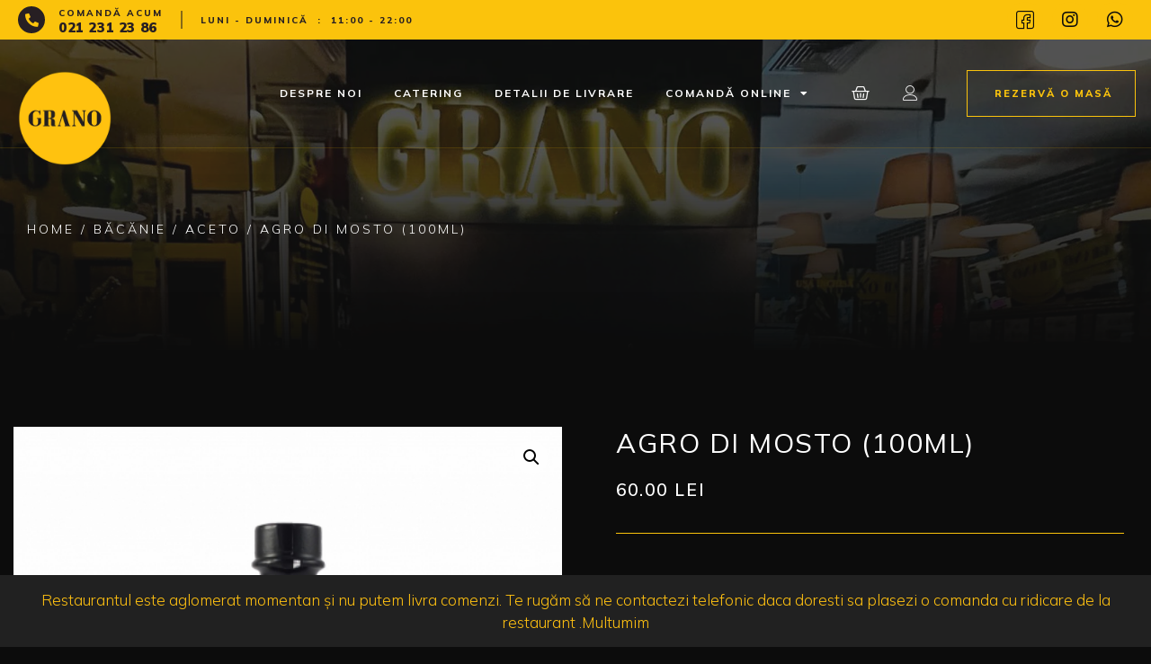

--- FILE ---
content_type: text/html; charset=UTF-8
request_url: https://grano.ro/product/agro-di-mosto-100ml/
body_size: 135683
content:
<!doctype html>
<html lang="ro-RO" prefix="og: https://ogp.me/ns#">
<head>
	<meta charset="UTF-8">
		<meta name="viewport" content="width=device-width, initial-scale=1">
	<link rel="profile" href="https://gmpg.org/xfn/11">
	<script id="cookieyes" type="text/javascript" src="https://cdn-cookieyes.com/client_data/c926afa8dab0095534bbcbcb/script.js" defer data-deferred="1"></script><script src="[data-uri]" defer></script>

<!-- Search Engine Optimization by Rank Math PRO - https://rankmath.com/ -->
<title>Agro di mosto (100ml) - Grano</title>
<meta name="description" content="Recommended pairings: the Agro di mosto San Giacomo is ideal for fresh salads, to be added to sauces, to marinate meat or fish or sprinkled on grilled meat at"/>
<meta name="robots" content="follow, index, max-snippet:-1, max-video-preview:-1, max-image-preview:large"/>
<link rel="canonical" href="https://grano.ro/product/agro-di-mosto-100ml/" />
<meta property="og:locale" content="ro_RO" />
<meta property="og:type" content="product" />
<meta property="og:title" content="Agro di mosto (100ml) - Grano" />
<meta property="og:description" content="Recommended pairings: the Agro di mosto San Giacomo is ideal for fresh salads, to be added to sauces, to marinate meat or fish or sprinkled on grilled meat at" />
<meta property="og:url" content="https://grano.ro/product/agro-di-mosto-100ml/" />
<meta property="og:site_name" content="Grano" />
<meta property="og:updated_time" content="2024-10-21T18:18:05+03:00" />
<meta property="og:image" content="https://grano.ro/wp-content/uploads/2023/01/agro-di-mosto-250-ml-acetaia-san-giacomo.jpg" />
<meta property="og:image:secure_url" content="https://grano.ro/wp-content/uploads/2023/01/agro-di-mosto-250-ml-acetaia-san-giacomo.jpg" />
<meta property="og:image:width" content="455" />
<meta property="og:image:height" content="455" />
<meta property="og:image:alt" content="Agro di mosto (100ml)" />
<meta property="og:image:type" content="image/jpeg" />
<meta property="product:price:amount" content="60" />
<meta property="product:price:currency" content="RON" />
<meta property="product:availability" content="instock" />
<meta name="twitter:card" content="summary_large_image" />
<meta name="twitter:title" content="Agro di mosto (100ml) - Grano" />
<meta name="twitter:description" content="Recommended pairings: the Agro di mosto San Giacomo is ideal for fresh salads, to be added to sauces, to marinate meat or fish or sprinkled on grilled meat at" />
<meta name="twitter:image" content="https://grano.ro/wp-content/uploads/2023/01/agro-di-mosto-250-ml-acetaia-san-giacomo.jpg" />
<meta name="twitter:label1" content="Price" />
<meta name="twitter:data1" content="60.00&nbsp;lei" />
<meta name="twitter:label2" content="Availability" />
<meta name="twitter:data2" content="In stock" />
<script type="application/ld+json" class="rank-math-schema-pro">{"@context":"https://schema.org","@graph":[{"@type":["Restaurant","Organization"],"@id":"https://grano.ro/#organization","name":"Grano","url":"https://grano.ro","logo":{"@type":"ImageObject","@id":"https://grano.ro/#logo","url":"https://grano.ro/wp-content/uploads/2022/09/logo_grano_512x512.png","contentUrl":"https://grano.ro/wp-content/uploads/2022/09/logo_grano_512x512.png","caption":"Grano","inLanguage":"ro-RO","width":"512","height":"512"},"openingHours":["Monday,Tuesday,Wednesday,Thursday,Friday,Saturday,Sunday 09:00-17:00"],"image":{"@id":"https://grano.ro/#logo"}},{"@type":"WebSite","@id":"https://grano.ro/#website","url":"https://grano.ro","name":"Grano","publisher":{"@id":"https://grano.ro/#organization"},"inLanguage":"ro-RO"},{"@type":"ImageObject","@id":"https://grano.ro/wp-content/uploads/2023/01/agro-di-mosto-250-ml-acetaia-san-giacomo.jpg","url":"https://grano.ro/wp-content/uploads/2023/01/agro-di-mosto-250-ml-acetaia-san-giacomo.jpg","width":"455","height":"455","inLanguage":"ro-RO"},{"@type":"ItemPage","@id":"https://grano.ro/product/agro-di-mosto-100ml/#webpage","url":"https://grano.ro/product/agro-di-mosto-100ml/","name":"Agro di mosto (100ml) - Grano","datePublished":"2023-01-27T16:55:47+03:00","dateModified":"2024-10-21T18:18:05+03:00","isPartOf":{"@id":"https://grano.ro/#website"},"primaryImageOfPage":{"@id":"https://grano.ro/wp-content/uploads/2023/01/agro-di-mosto-250-ml-acetaia-san-giacomo.jpg"},"inLanguage":"ro-RO"},{"@type":"Product","name":"Agro di mosto (100ml) - Grano","description":"Recommended pairings: the Agro di mosto San Giacomo is ideal for fresh salads, to be added to sauces, to marinate meat or fish or sprinkled on grilled meat at the last minute.","category":"B\u0103c\u0103nie","mainEntityOfPage":{"@id":"https://grano.ro/product/agro-di-mosto-100ml/#webpage"},"image":[{"@type":"ImageObject","url":"https://grano.ro/wp-content/uploads/2023/01/agro-di-mosto-250-ml-acetaia-san-giacomo.jpg","height":"455","width":"455"}],"offers":{"@type":"Offer","price":"60.00","priceCurrency":"RON","priceValidUntil":"2027-12-31","availability":"https://schema.org/InStock","itemCondition":"NewCondition","url":"https://grano.ro/product/agro-di-mosto-100ml/","seller":{"@type":"Organization","@id":"https://grano.ro/","name":"Grano","url":"https://grano.ro","logo":"https://grano.ro/wp-content/uploads/2022/09/logo_grano_512x512.png"}},"@id":"https://grano.ro/product/agro-di-mosto-100ml/#richSnippet"}]}</script>
<!-- /Rank Math WordPress SEO plugin -->

<link rel='dns-prefetch' href='//stats.wp.com' />
<link rel="alternate" type="application/rss+xml" title="Grano &raquo; Flux" href="https://grano.ro/feed/" />
<link rel="alternate" title="oEmbed (JSON)" type="application/json+oembed" href="https://grano.ro/wp-json/oembed/1.0/embed?url=https%3A%2F%2Fgrano.ro%2Fproduct%2Fagro-di-mosto-100ml%2F" />
<link rel="alternate" title="oEmbed (XML)" type="text/xml+oembed" href="https://grano.ro/wp-json/oembed/1.0/embed?url=https%3A%2F%2Fgrano.ro%2Fproduct%2Fagro-di-mosto-100ml%2F&#038;format=xml" />
<style id='wp-img-auto-sizes-contain-inline-css'>
img:is([sizes=auto i],[sizes^="auto," i]){contain-intrinsic-size:3000px 1500px}
/*# sourceURL=wp-img-auto-sizes-contain-inline-css */
</style>
<link data-optimized="1" rel='stylesheet' id='wc-blocks-integration-css' href='https://grano.ro/wp-content/litespeed/css/a84775a80caa0f879f4fbd07055144a7.css?ver=144a7' media='all' />
<link data-optimized="1" rel='stylesheet' id='hello-elementor-theme-style-css' href='https://grano.ro/wp-content/litespeed/css/d6fdc7a5f11bdf8e8fad46af8631b04c.css?ver=1b04c' media='all' />
<link data-optimized="1" rel='stylesheet' id='elementor-frontend-css' href='https://grano.ro/wp-content/litespeed/css/5eb02c3341fb8920812ad3eb4473ec36.css?ver=3ec36' media='all' />
<link data-optimized="1" rel='stylesheet' id='eael-general-css' href='https://grano.ro/wp-content/litespeed/css/7790f96c86dccdf1672f4e105b8205e0.css?ver=205e0' media='all' />
<link data-optimized="1" rel='stylesheet' id='eael-141-css' href='https://grano.ro/wp-content/litespeed/css/43e990056ca4c44ef932aa4cd3e81422.css?ver=81422' media='all' />
<link data-optimized="1" rel='stylesheet' id='jet-menu-hello-css' href='https://grano.ro/wp-content/litespeed/css/f0d07a8ee7d56e29a3ac288f1f27f8dd.css?ver=7f8dd' media='all' />
<link data-optimized="1" rel='stylesheet' id='wp-block-library-css' href='https://grano.ro/wp-content/litespeed/css/0f5c54c1f8be9cd330dd4dcb874d2e77.css?ver=d2e77' media='all' />
<style id='wp-block-library-inline-css'>
.has-text-align-justify{text-align:justify;}

/*# sourceURL=wp-block-library-inline-css */
</style><style id='global-styles-inline-css'>
:root{--wp--preset--aspect-ratio--square: 1;--wp--preset--aspect-ratio--4-3: 4/3;--wp--preset--aspect-ratio--3-4: 3/4;--wp--preset--aspect-ratio--3-2: 3/2;--wp--preset--aspect-ratio--2-3: 2/3;--wp--preset--aspect-ratio--16-9: 16/9;--wp--preset--aspect-ratio--9-16: 9/16;--wp--preset--color--black: #000000;--wp--preset--color--cyan-bluish-gray: #abb8c3;--wp--preset--color--white: #ffffff;--wp--preset--color--pale-pink: #f78da7;--wp--preset--color--vivid-red: #cf2e2e;--wp--preset--color--luminous-vivid-orange: #ff6900;--wp--preset--color--luminous-vivid-amber: #fcb900;--wp--preset--color--light-green-cyan: #7bdcb5;--wp--preset--color--vivid-green-cyan: #00d084;--wp--preset--color--pale-cyan-blue: #8ed1fc;--wp--preset--color--vivid-cyan-blue: #0693e3;--wp--preset--color--vivid-purple: #9b51e0;--wp--preset--gradient--vivid-cyan-blue-to-vivid-purple: linear-gradient(135deg,rgb(6,147,227) 0%,rgb(155,81,224) 100%);--wp--preset--gradient--light-green-cyan-to-vivid-green-cyan: linear-gradient(135deg,rgb(122,220,180) 0%,rgb(0,208,130) 100%);--wp--preset--gradient--luminous-vivid-amber-to-luminous-vivid-orange: linear-gradient(135deg,rgb(252,185,0) 0%,rgb(255,105,0) 100%);--wp--preset--gradient--luminous-vivid-orange-to-vivid-red: linear-gradient(135deg,rgb(255,105,0) 0%,rgb(207,46,46) 100%);--wp--preset--gradient--very-light-gray-to-cyan-bluish-gray: linear-gradient(135deg,rgb(238,238,238) 0%,rgb(169,184,195) 100%);--wp--preset--gradient--cool-to-warm-spectrum: linear-gradient(135deg,rgb(74,234,220) 0%,rgb(151,120,209) 20%,rgb(207,42,186) 40%,rgb(238,44,130) 60%,rgb(251,105,98) 80%,rgb(254,248,76) 100%);--wp--preset--gradient--blush-light-purple: linear-gradient(135deg,rgb(255,206,236) 0%,rgb(152,150,240) 100%);--wp--preset--gradient--blush-bordeaux: linear-gradient(135deg,rgb(254,205,165) 0%,rgb(254,45,45) 50%,rgb(107,0,62) 100%);--wp--preset--gradient--luminous-dusk: linear-gradient(135deg,rgb(255,203,112) 0%,rgb(199,81,192) 50%,rgb(65,88,208) 100%);--wp--preset--gradient--pale-ocean: linear-gradient(135deg,rgb(255,245,203) 0%,rgb(182,227,212) 50%,rgb(51,167,181) 100%);--wp--preset--gradient--electric-grass: linear-gradient(135deg,rgb(202,248,128) 0%,rgb(113,206,126) 100%);--wp--preset--gradient--midnight: linear-gradient(135deg,rgb(2,3,129) 0%,rgb(40,116,252) 100%);--wp--preset--font-size--small: 13px;--wp--preset--font-size--medium: 20px;--wp--preset--font-size--large: 36px;--wp--preset--font-size--x-large: 42px;--wp--preset--spacing--20: 0.44rem;--wp--preset--spacing--30: 0.67rem;--wp--preset--spacing--40: 1rem;--wp--preset--spacing--50: 1.5rem;--wp--preset--spacing--60: 2.25rem;--wp--preset--spacing--70: 3.38rem;--wp--preset--spacing--80: 5.06rem;--wp--preset--shadow--natural: 6px 6px 9px rgba(0, 0, 0, 0.2);--wp--preset--shadow--deep: 12px 12px 50px rgba(0, 0, 0, 0.4);--wp--preset--shadow--sharp: 6px 6px 0px rgba(0, 0, 0, 0.2);--wp--preset--shadow--outlined: 6px 6px 0px -3px rgb(255, 255, 255), 6px 6px rgb(0, 0, 0);--wp--preset--shadow--crisp: 6px 6px 0px rgb(0, 0, 0);}:where(.is-layout-flex){gap: 0.5em;}:where(.is-layout-grid){gap: 0.5em;}body .is-layout-flex{display: flex;}.is-layout-flex{flex-wrap: wrap;align-items: center;}.is-layout-flex > :is(*, div){margin: 0;}body .is-layout-grid{display: grid;}.is-layout-grid > :is(*, div){margin: 0;}:where(.wp-block-columns.is-layout-flex){gap: 2em;}:where(.wp-block-columns.is-layout-grid){gap: 2em;}:where(.wp-block-post-template.is-layout-flex){gap: 1.25em;}:where(.wp-block-post-template.is-layout-grid){gap: 1.25em;}.has-black-color{color: var(--wp--preset--color--black) !important;}.has-cyan-bluish-gray-color{color: var(--wp--preset--color--cyan-bluish-gray) !important;}.has-white-color{color: var(--wp--preset--color--white) !important;}.has-pale-pink-color{color: var(--wp--preset--color--pale-pink) !important;}.has-vivid-red-color{color: var(--wp--preset--color--vivid-red) !important;}.has-luminous-vivid-orange-color{color: var(--wp--preset--color--luminous-vivid-orange) !important;}.has-luminous-vivid-amber-color{color: var(--wp--preset--color--luminous-vivid-amber) !important;}.has-light-green-cyan-color{color: var(--wp--preset--color--light-green-cyan) !important;}.has-vivid-green-cyan-color{color: var(--wp--preset--color--vivid-green-cyan) !important;}.has-pale-cyan-blue-color{color: var(--wp--preset--color--pale-cyan-blue) !important;}.has-vivid-cyan-blue-color{color: var(--wp--preset--color--vivid-cyan-blue) !important;}.has-vivid-purple-color{color: var(--wp--preset--color--vivid-purple) !important;}.has-black-background-color{background-color: var(--wp--preset--color--black) !important;}.has-cyan-bluish-gray-background-color{background-color: var(--wp--preset--color--cyan-bluish-gray) !important;}.has-white-background-color{background-color: var(--wp--preset--color--white) !important;}.has-pale-pink-background-color{background-color: var(--wp--preset--color--pale-pink) !important;}.has-vivid-red-background-color{background-color: var(--wp--preset--color--vivid-red) !important;}.has-luminous-vivid-orange-background-color{background-color: var(--wp--preset--color--luminous-vivid-orange) !important;}.has-luminous-vivid-amber-background-color{background-color: var(--wp--preset--color--luminous-vivid-amber) !important;}.has-light-green-cyan-background-color{background-color: var(--wp--preset--color--light-green-cyan) !important;}.has-vivid-green-cyan-background-color{background-color: var(--wp--preset--color--vivid-green-cyan) !important;}.has-pale-cyan-blue-background-color{background-color: var(--wp--preset--color--pale-cyan-blue) !important;}.has-vivid-cyan-blue-background-color{background-color: var(--wp--preset--color--vivid-cyan-blue) !important;}.has-vivid-purple-background-color{background-color: var(--wp--preset--color--vivid-purple) !important;}.has-black-border-color{border-color: var(--wp--preset--color--black) !important;}.has-cyan-bluish-gray-border-color{border-color: var(--wp--preset--color--cyan-bluish-gray) !important;}.has-white-border-color{border-color: var(--wp--preset--color--white) !important;}.has-pale-pink-border-color{border-color: var(--wp--preset--color--pale-pink) !important;}.has-vivid-red-border-color{border-color: var(--wp--preset--color--vivid-red) !important;}.has-luminous-vivid-orange-border-color{border-color: var(--wp--preset--color--luminous-vivid-orange) !important;}.has-luminous-vivid-amber-border-color{border-color: var(--wp--preset--color--luminous-vivid-amber) !important;}.has-light-green-cyan-border-color{border-color: var(--wp--preset--color--light-green-cyan) !important;}.has-vivid-green-cyan-border-color{border-color: var(--wp--preset--color--vivid-green-cyan) !important;}.has-pale-cyan-blue-border-color{border-color: var(--wp--preset--color--pale-cyan-blue) !important;}.has-vivid-cyan-blue-border-color{border-color: var(--wp--preset--color--vivid-cyan-blue) !important;}.has-vivid-purple-border-color{border-color: var(--wp--preset--color--vivid-purple) !important;}.has-vivid-cyan-blue-to-vivid-purple-gradient-background{background: var(--wp--preset--gradient--vivid-cyan-blue-to-vivid-purple) !important;}.has-light-green-cyan-to-vivid-green-cyan-gradient-background{background: var(--wp--preset--gradient--light-green-cyan-to-vivid-green-cyan) !important;}.has-luminous-vivid-amber-to-luminous-vivid-orange-gradient-background{background: var(--wp--preset--gradient--luminous-vivid-amber-to-luminous-vivid-orange) !important;}.has-luminous-vivid-orange-to-vivid-red-gradient-background{background: var(--wp--preset--gradient--luminous-vivid-orange-to-vivid-red) !important;}.has-very-light-gray-to-cyan-bluish-gray-gradient-background{background: var(--wp--preset--gradient--very-light-gray-to-cyan-bluish-gray) !important;}.has-cool-to-warm-spectrum-gradient-background{background: var(--wp--preset--gradient--cool-to-warm-spectrum) !important;}.has-blush-light-purple-gradient-background{background: var(--wp--preset--gradient--blush-light-purple) !important;}.has-blush-bordeaux-gradient-background{background: var(--wp--preset--gradient--blush-bordeaux) !important;}.has-luminous-dusk-gradient-background{background: var(--wp--preset--gradient--luminous-dusk) !important;}.has-pale-ocean-gradient-background{background: var(--wp--preset--gradient--pale-ocean) !important;}.has-electric-grass-gradient-background{background: var(--wp--preset--gradient--electric-grass) !important;}.has-midnight-gradient-background{background: var(--wp--preset--gradient--midnight) !important;}.has-small-font-size{font-size: var(--wp--preset--font-size--small) !important;}.has-medium-font-size{font-size: var(--wp--preset--font-size--medium) !important;}.has-large-font-size{font-size: var(--wp--preset--font-size--large) !important;}.has-x-large-font-size{font-size: var(--wp--preset--font-size--x-large) !important;}
/*# sourceURL=global-styles-inline-css */
</style>

<style id='classic-theme-styles-inline-css'>
/*! This file is auto-generated */
.wp-block-button__link{color:#fff;background-color:#32373c;border-radius:9999px;box-shadow:none;text-decoration:none;padding:calc(.667em + 2px) calc(1.333em + 2px);font-size:1.125em}.wp-block-file__button{background:#32373c;color:#fff;text-decoration:none}
/*# sourceURL=/wp-includes/css/classic-themes.min.css */
</style>
<link data-optimized="1" rel='stylesheet' id='plationline-css' href='https://grano.ro/wp-content/litespeed/css/2b975caf6a7d1ff9004b11b785250385.css?ver=50385' media='all' />
<link data-optimized="1" rel='stylesheet' id='plationline_recurrence-css' href='https://grano.ro/wp-content/litespeed/css/cfc83f8993bef3ee4dd61f8198fd279f.css?ver=d279f' media='all' />
<link data-optimized="1" rel='stylesheet' id='sochm_stylesheet-css' href='https://grano.ro/wp-content/litespeed/css/156e8d0e618d013a64f8102ac62eff09.css?ver=eff09' media='' />
<link data-optimized="1" rel='stylesheet' id='wcpa-frontend-css' href='https://grano.ro/wp-content/litespeed/css/72f346f9294edc2375d4eb74871cedf4.css?ver=cedf4' media='all' />
<link data-optimized="1" rel='stylesheet' id='photoswipe-css' href='https://grano.ro/wp-content/litespeed/css/9506f1ae06452b5ac8c0a11ddb56d9c8.css?ver=6d9c8' media='all' />
<link data-optimized="1" rel='stylesheet' id='photoswipe-default-skin-css' href='https://grano.ro/wp-content/litespeed/css/80d8c5856464ebae81c4efc3a1c5ba19.css?ver=5ba19' media='all' />
<link data-optimized="1" rel='stylesheet' id='woocommerce-layout-css' href='https://grano.ro/wp-content/litespeed/css/e97cd5d354a0734c3c35a345dd08a84f.css?ver=8a84f' media='all' />
<style id='woocommerce-layout-inline-css'>

	.infinite-scroll .woocommerce-pagination {
		display: none;
	}
/*# sourceURL=woocommerce-layout-inline-css */
</style>
<link data-optimized="1" rel='stylesheet' id='woocommerce-smallscreen-css' href='https://grano.ro/wp-content/litespeed/css/6d10164b077fa1925b116c013f00513f.css?ver=0513f' media='only screen and (max-width: 768px)' />
<link data-optimized="1" rel='stylesheet' id='woocommerce-general-css' href='https://grano.ro/wp-content/litespeed/css/4935d7124aa7aa2d1b352dc3bd286ed6.css?ver=86ed6' media='all' />
<style id='woocommerce-inline-inline-css'>
.woocommerce form .form-row .required { visibility: visible; }
/*# sourceURL=woocommerce-inline-inline-css */
</style>
<link data-optimized="1" rel='stylesheet' id='hello-elementor-css' href='https://grano.ro/wp-content/litespeed/css/76d8411a895a08520dafa7d81d0032d7.css?ver=032d7' media='all' />
<link data-optimized="1" rel='stylesheet' id='elementor-post-25-css' href='https://grano.ro/wp-content/litespeed/css/394bed1a791db3eb9412aa9882668894.css?ver=68894' media='all' />
<link data-optimized="1" rel='stylesheet' id='font-awesome-all-css' href='https://grano.ro/wp-content/litespeed/css/0d9a8741cfdc8d17c86b7f185f7806a3.css?ver=806a3' media='all' />
<link data-optimized="1" rel='stylesheet' id='font-awesome-v4-shims-css' href='https://grano.ro/wp-content/litespeed/css/4feab79a7b5c8f9a92c3509ca314856e.css?ver=4856e' media='all' />
<link data-optimized="1" rel='stylesheet' id='jet-menu-public-styles-css' href='https://grano.ro/wp-content/litespeed/css/063ce5711847722a034c3d48f5dfde27.css?ver=fde27' media='all' />
<link data-optimized="1" rel='stylesheet' id='elementor-icons-css' href='https://grano.ro/wp-content/litespeed/css/b899805b09460869c7988e7701cacacf.css?ver=acacf' media='all' />
<link data-optimized="1" rel='stylesheet' id='swiper-css' href='https://grano.ro/wp-content/litespeed/css/321184bd27c19f19630d5f24f198d8ea.css?ver=8d8ea' media='all' />
<link data-optimized="1" rel='stylesheet' id='elementor-pro-css' href='https://grano.ro/wp-content/litespeed/css/915c18e68a7d674f2d21ed6256c262f1.css?ver=262f1' media='all' />
<link data-optimized="1" rel='stylesheet' id='elementor-post-141-css' href='https://grano.ro/wp-content/litespeed/css/9f7bddf1cf30d505b87007476e0574d2.css?ver=574d2' media='all' />
<link data-optimized="1" rel='stylesheet' id='elementor-post-158-css' href='https://grano.ro/wp-content/litespeed/css/fa87a56eddf86cb8c374b7cb3517d6e8.css?ver=7d6e8' media='all' />
<link data-optimized="1" rel='stylesheet' id='elementor-post-688-css' href='https://grano.ro/wp-content/litespeed/css/536e76852071a9c8f1caa6ab495a3107.css?ver=a3107' media='all' />
<link data-optimized="1" rel='stylesheet' id='e-woocommerce-notices-css' href='https://grano.ro/wp-content/litespeed/css/c211ee956de092c05b9c1b813bdd8ef5.css?ver=d8ef5' media='all' />
<link data-optimized="1" rel='stylesheet' id='elementor-icons-ekiticons-css' href='https://grano.ro/wp-content/litespeed/css/9070fb15a1167245a458d4c4b9d909a6.css?ver=909a6' media='all' />
<link data-optimized="1" rel='stylesheet' id='jquery-chosen-css' href='https://grano.ro/wp-content/litespeed/css/53b882372dc0f33c8a2f170fc668cb7a.css?ver=8cb7a' media='all' />
<link data-optimized="1" rel='stylesheet' id='jet-search-css' href='https://grano.ro/wp-content/litespeed/css/c2e2602e9e477c9227e55e0042caeb57.css?ver=aeb57' media='all' />
<link data-optimized="1" rel='stylesheet' id='ekit-widget-styles-css' href='https://grano.ro/wp-content/litespeed/css/622a5511fa165956742371b817392ccd.css?ver=92ccd' media='all' />
<link data-optimized="1" rel='stylesheet' id='ekit-responsive-css' href='https://grano.ro/wp-content/litespeed/css/62804f2831391ab89c589bc97c6784d9.css?ver=784d9' media='all' />
<link rel='stylesheet' id='google-fonts-1-css' href='https://fonts.googleapis.com/css?family=Mulish%3A100%2C100italic%2C200%2C200italic%2C300%2C300italic%2C400%2C400italic%2C500%2C500italic%2C600%2C600italic%2C700%2C700italic%2C800%2C800italic%2C900%2C900italic%7CForum%3A100%2C100italic%2C200%2C200italic%2C300%2C300italic%2C400%2C400italic%2C500%2C500italic%2C600%2C600italic%2C700%2C700italic%2C800%2C800italic%2C900%2C900italic%7CMerriweather%3A100%2C100italic%2C200%2C200italic%2C300%2C300italic%2C400%2C400italic%2C500%2C500italic%2C600%2C600italic%2C700%2C700italic%2C800%2C800italic%2C900%2C900italic&#038;display=auto&#038;subset=latin-ext&#038;ver=6.9' media='all' />
<link data-optimized="1" rel='stylesheet' id='elementor-icons-shared-0-css' href='https://grano.ro/wp-content/litespeed/css/079097fc59b7813719184d31e18748e7.css?ver=748e7' media='all' />
<link data-optimized="1" rel='stylesheet' id='elementor-icons-fa-solid-css' href='https://grano.ro/wp-content/litespeed/css/dd499e6bd10014dad7158a899584ecc0.css?ver=4ecc0' media='all' />
<link data-optimized="1" rel='stylesheet' id='elementor-icons-fa-brands-css' href='https://grano.ro/wp-content/litespeed/css/514603a0b9d50871e5b60dbb954d07f4.css?ver=d07f4' media='all' />
<link data-optimized="1" rel='stylesheet' id='jetpack_css-css' href='https://grano.ro/wp-content/litespeed/css/da4bb7a749932162f8ddd147db42837c.css?ver=2837c' media='all' />
<link rel="preconnect" href="https://fonts.gstatic.com/" crossorigin><script src="https://grano.ro/wp-includes/js/jquery/jquery.min.js" id="jquery-core-js"></script>
<script data-optimized="1" src="https://grano.ro/wp-content/litespeed/js/96d6eab758b8887ea42d9df28f6175fb.js?ver=175fb" id="jquery-migrate-js" defer data-deferred="1"></script>
<script data-optimized="1" src="https://grano.ro/wp-content/litespeed/js/9db6c4376052a327debc3d952981ae5c.js?ver=1ae5c" id="sochm_toast_script-js" defer data-deferred="1"></script>
<script data-optimized="1" src="https://grano.ro/wp-content/litespeed/js/749f967b6ecebb2e2c5cf99c2d4a7652.js?ver=a7652" id="sochm_flipdown_script-js" defer data-deferred="1"></script>
<script data-optimized="1" src="https://grano.ro/wp-content/litespeed/js/e7f0bc1eda2cee07b87a52812e283eb6.js?ver=83eb6" id="jquery-ui-core-js" defer data-deferred="1"></script>
<script data-optimized="1" src="https://grano.ro/wp-content/litespeed/js/fbea9861c645c86d71239193fd46e60c.js?ver=6e60c" id="jquery-ui-mouse-js" defer data-deferred="1"></script>
<script data-optimized="1" src="https://grano.ro/wp-content/litespeed/js/7b1b3e06a573d9b073f80f8cbb438edc.js?ver=38edc" id="jquery-ui-resizable-js" defer data-deferred="1"></script>
<script data-optimized="1" src="https://grano.ro/wp-content/litespeed/js/e7f406c9fe6ae42a9cb81b224a93ec8e.js?ver=3ec8e" id="jquery-ui-draggable-js" defer data-deferred="1"></script>
<script data-optimized="1" src="https://grano.ro/wp-content/litespeed/js/a8c1126ac7d239d3444fdfa6f4f3dd7c.js?ver=3dd7c" id="jquery-ui-controlgroup-js" defer data-deferred="1"></script>
<script data-optimized="1" src="https://grano.ro/wp-content/litespeed/js/313fe8e79669e0b59f8202a72ffe4daf.js?ver=e4daf" id="jquery-ui-checkboxradio-js" defer data-deferred="1"></script>
<script data-optimized="1" src="https://grano.ro/wp-content/litespeed/js/35340c93d7e4553d07366cd4c8b48bd7.js?ver=48bd7" id="jquery-ui-button-js" defer data-deferred="1"></script>
<script data-optimized="1" src="https://grano.ro/wp-content/litespeed/js/502837d4e8b65e93c9f9276fe994640c.js?ver=4640c" id="jquery-ui-dialog-js" defer data-deferred="1"></script>
<script id="sochm_script-js-extra" src="[data-uri]" defer></script>
<script data-optimized="1" src="https://grano.ro/wp-content/litespeed/js/7929f50d8d3aec9977933247ff4aaef1.js?ver=aaef1" id="sochm_script-js" defer data-deferred="1"></script>
<script defer src="https://stats.wp.com/s-202603.js" id="woocommerce-analytics-js"></script>
<link rel="https://api.w.org/" href="https://grano.ro/wp-json/" /><link rel="alternate" title="JSON" type="application/json" href="https://grano.ro/wp-json/wp/v3/product/8897" /><link rel="EditURI" type="application/rsd+xml" title="RSD" href="https://grano.ro/xmlrpc.php?rsd" />
	<style>img#wpstats{display:none}</style>
			<noscript><style>.woocommerce-product-gallery{ opacity: 1 !important; }</style></noscript>
	<meta name="generator" content="Elementor 3.12.2; features: e_dom_optimization, e_optimized_assets_loading, e_optimized_css_loading, a11y_improvements, additional_custom_breakpoints; settings: css_print_method-external, google_font-enabled, font_display-auto">
			<meta name="theme-color" content="#0C0C0C">
			<link rel="icon" href="https://grano.ro/wp-content/uploads/2022/09/cropped-logo_grano_512x512-32x32.png" sizes="32x32" />
<link rel="icon" href="https://grano.ro/wp-content/uploads/2022/09/cropped-logo_grano_512x512-192x192.png" sizes="192x192" />
<link rel="apple-touch-icon" href="https://grano.ro/wp-content/uploads/2022/09/cropped-logo_grano_512x512-180x180.png" />
<meta name="msapplication-TileImage" content="https://grano.ro/wp-content/uploads/2022/09/cropped-logo_grano_512x512-270x270.png" />
		<style id="wp-custom-css">
			.elementor-slideshow__title{
	display: none;
}

@media (min-width: 1024px) {
		.elementor-widget-wc-archive-products .products {
	grid-template-columns: repeat(3,1fr) !important;
}
}

@media (max-width: 500px) {
		.elementor-widget-wc-archive-products .products {
	grid-template-columns: repeat(1,1fr) !important;
}
}

@media only screen and (min-width: 1024px) {
	.cky-consent-container .cky-consent-bar{
	padding: 0px 50px 10px 50px !important;
}
}
	
.cky-btn-reject{
	border-width: 1px !important;
	padding: 10px 20px 9px 20px !important;
	font-size: 12px !important;
}
.cky-btn-customize{
	border-width: 1px !important;
	padding: 10px 20px 9px 20px !important;
	font-size: 12px !important;
}

.cky-btn:last-child {
	padding: 10px 20px 9px 20px !important;
	font-size: 12px !important;
}

.cky-btn-revisit-wrapper {
	display: none !important;
}

#sochm-sticky-footer {
    color: #ff0000;
    text-align: center;
    font-size: 17px;
    position: fixed;
    bottom: 0;
    right: 0;
    left: 0;
	z-index: 15 !important;
	padding-top: 15px !important;
	padding-bottom: 15px !important;
}		</style>
		<link data-optimized="1" rel='stylesheet' id='e-animations-css' href='https://grano.ro/wp-content/litespeed/css/6b5730c45d418bbbebe00b5561de2248.css?ver=e2248' media='all' />
</head>
<body data-rsssl=1 class="wp-singular product-template-default single single-product postid-8897 wp-custom-logo wp-theme-hello-elementor theme-hello-elementor woocommerce woocommerce-page woocommerce-no-js jet-desktop-menu-active e-wc-error-notice e-wc-message-notice e-wc-info-notice elementor-default elementor-template-full-width elementor-kit-25 elementor-page-688">


<a class="skip-link screen-reader-text" href="#content">
	Sari la conținut</a>

		<div data-elementor-type="header" data-elementor-id="141" class="elementor elementor-141 elementor-location-header">
								<section data-particle_enable="false" data-particle-mobile-disabled="false" class="elementor-section elementor-top-section elementor-element elementor-element-4ed5b34 elementor-hidden-mobile elementor-section-boxed elementor-section-height-default elementor-section-height-default" data-id="4ed5b34" data-element_type="section" data-settings="{&quot;background_background&quot;:&quot;classic&quot;}">
						<div class="elementor-container elementor-column-gap-default">
					<div class="elementor-column elementor-col-50 elementor-top-column elementor-element elementor-element-4c25a43" data-id="4c25a43" data-element_type="column">
			<div class="elementor-widget-wrap elementor-element-populated">
								<div class="elementor-element elementor-element-00b6c27 elementor-position-left elementor-vertical-align-middle elementor-widget__width-auto elementor-view-stacked elementor-mobile-position-left elementor-shape-circle elementor-widget elementor-widget-icon-box" data-id="00b6c27" data-element_type="widget" data-widget_type="icon-box.default">
				<div class="elementor-widget-container">
			<link data-optimized="1" rel="stylesheet" href="https://grano.ro/wp-content/litespeed/css/f02befa95e6057156d0466df50dd2888.css?ver=d2888">		<div class="elementor-icon-box-wrapper">
						<div class="elementor-icon-box-icon">
				<a class="elementor-icon elementor-animation-grow" href="tel:0212312386">
				<i aria-hidden="true" class="fas fa-phone-alt"></i>				</a>
			</div>
						<div class="elementor-icon-box-content">
				<h3 class="elementor-icon-box-title">
					<a href="tel:0212312386" >
						Comandă acum					</a>
				</h3>
									<p class="elementor-icon-box-description">
						021 231 23 86					</p>
							</div>
		</div>
				</div>
				</div>
				<div class="elementor-element elementor-element-f766a7c elementor-widget__width-auto elementor-widget elementor-widget-eael-divider" data-id="f766a7c" data-element_type="widget" data-widget_type="eael-divider.default">
				<div class="elementor-widget-container">
					<div class="eael-divider-wrap divider-direction-vertical">
							<div class="eael-divider vertical solid"></div>
					</div>
		</div>
				</div>
				<div class="elementor-element elementor-element-d3e8fee elementor-list-item-link-inline elementor-align-left elementor-icon-list--layout-inline elementor-widget__width-auto elementor-widget elementor-widget-icon-list" data-id="d3e8fee" data-element_type="widget" data-widget_type="icon-list.default">
				<div class="elementor-widget-container">
			<link data-optimized="1" rel="stylesheet" href="https://grano.ro/wp-content/litespeed/css/13e2a193b5d780157b77b46fc0aadfd5.css?ver=adfd5">		<ul class="elementor-icon-list-items elementor-inline-items">
							<li class="elementor-icon-list-item elementor-inline-item">
										<span class="elementor-icon-list-text">Luni - Duminică</span>
									</li>
								<li class="elementor-icon-list-item elementor-inline-item">
										<span class="elementor-icon-list-text">:</span>
									</li>
								<li class="elementor-icon-list-item elementor-inline-item">
										<span class="elementor-icon-list-text">11:00 - 22:00</span>
									</li>
						</ul>
				</div>
				</div>
					</div>
		</div>
				<div class="elementor-column elementor-col-50 elementor-top-column elementor-element elementor-element-43984ce" data-id="43984ce" data-element_type="column">
			<div class="elementor-widget-wrap elementor-element-populated">
								<div class="elementor-element elementor-element-69d50c3 elementor-shape-circle e-grid-align-tablet-right e-grid-align-mobile-left e-grid-align-right elementor-grid-0 elementor-widget elementor-widget-social-icons" data-id="69d50c3" data-element_type="widget" data-widget_type="social-icons.default">
				<div class="elementor-widget-container">
			<style>/*! elementor - v3.12.2 - 23-04-2023 */
.elementor-widget-social-icons.elementor-grid-0 .elementor-widget-container,.elementor-widget-social-icons.elementor-grid-mobile-0 .elementor-widget-container,.elementor-widget-social-icons.elementor-grid-tablet-0 .elementor-widget-container{line-height:1;font-size:0}.elementor-widget-social-icons:not(.elementor-grid-0):not(.elementor-grid-tablet-0):not(.elementor-grid-mobile-0) .elementor-grid{display:inline-grid}.elementor-widget-social-icons .elementor-grid{grid-column-gap:var(--grid-column-gap,5px);grid-row-gap:var(--grid-row-gap,5px);grid-template-columns:var(--grid-template-columns);justify-content:var(--justify-content,center);justify-items:var(--justify-content,center)}.elementor-icon.elementor-social-icon{font-size:var(--icon-size,25px);line-height:var(--icon-size,25px);width:calc(var(--icon-size, 25px) + (2 * var(--icon-padding, .5em)));height:calc(var(--icon-size, 25px) + (2 * var(--icon-padding, .5em)))}.elementor-social-icon{--e-social-icon-icon-color:#fff;display:inline-flex;background-color:#69727d;align-items:center;justify-content:center;text-align:center;cursor:pointer}.elementor-social-icon i{color:var(--e-social-icon-icon-color)}.elementor-social-icon svg{fill:var(--e-social-icon-icon-color)}.elementor-social-icon:last-child{margin:0}.elementor-social-icon:hover{opacity:.9;color:#fff}.elementor-social-icon-android{background-color:#a4c639}.elementor-social-icon-apple{background-color:#999}.elementor-social-icon-behance{background-color:#1769ff}.elementor-social-icon-bitbucket{background-color:#205081}.elementor-social-icon-codepen{background-color:#000}.elementor-social-icon-delicious{background-color:#39f}.elementor-social-icon-deviantart{background-color:#05cc47}.elementor-social-icon-digg{background-color:#005be2}.elementor-social-icon-dribbble{background-color:#ea4c89}.elementor-social-icon-elementor{background-color:#d30c5c}.elementor-social-icon-envelope{background-color:#ea4335}.elementor-social-icon-facebook,.elementor-social-icon-facebook-f{background-color:#3b5998}.elementor-social-icon-flickr{background-color:#0063dc}.elementor-social-icon-foursquare{background-color:#2d5be3}.elementor-social-icon-free-code-camp,.elementor-social-icon-freecodecamp{background-color:#006400}.elementor-social-icon-github{background-color:#333}.elementor-social-icon-gitlab{background-color:#e24329}.elementor-social-icon-globe{background-color:#69727d}.elementor-social-icon-google-plus,.elementor-social-icon-google-plus-g{background-color:#dd4b39}.elementor-social-icon-houzz{background-color:#7ac142}.elementor-social-icon-instagram{background-color:#262626}.elementor-social-icon-jsfiddle{background-color:#487aa2}.elementor-social-icon-link{background-color:#818a91}.elementor-social-icon-linkedin,.elementor-social-icon-linkedin-in{background-color:#0077b5}.elementor-social-icon-medium{background-color:#00ab6b}.elementor-social-icon-meetup{background-color:#ec1c40}.elementor-social-icon-mixcloud{background-color:#273a4b}.elementor-social-icon-odnoklassniki{background-color:#f4731c}.elementor-social-icon-pinterest{background-color:#bd081c}.elementor-social-icon-product-hunt{background-color:#da552f}.elementor-social-icon-reddit{background-color:#ff4500}.elementor-social-icon-rss{background-color:#f26522}.elementor-social-icon-shopping-cart{background-color:#4caf50}.elementor-social-icon-skype{background-color:#00aff0}.elementor-social-icon-slideshare{background-color:#0077b5}.elementor-social-icon-snapchat{background-color:#fffc00}.elementor-social-icon-soundcloud{background-color:#f80}.elementor-social-icon-spotify{background-color:#2ebd59}.elementor-social-icon-stack-overflow{background-color:#fe7a15}.elementor-social-icon-steam{background-color:#00adee}.elementor-social-icon-stumbleupon{background-color:#eb4924}.elementor-social-icon-telegram{background-color:#2ca5e0}.elementor-social-icon-thumb-tack{background-color:#1aa1d8}.elementor-social-icon-tripadvisor{background-color:#589442}.elementor-social-icon-tumblr{background-color:#35465c}.elementor-social-icon-twitch{background-color:#6441a5}.elementor-social-icon-twitter{background-color:#1da1f2}.elementor-social-icon-viber{background-color:#665cac}.elementor-social-icon-vimeo{background-color:#1ab7ea}.elementor-social-icon-vk{background-color:#45668e}.elementor-social-icon-weibo{background-color:#dd2430}.elementor-social-icon-weixin{background-color:#31a918}.elementor-social-icon-whatsapp{background-color:#25d366}.elementor-social-icon-wordpress{background-color:#21759b}.elementor-social-icon-xing{background-color:#026466}.elementor-social-icon-yelp{background-color:#af0606}.elementor-social-icon-youtube{background-color:#cd201f}.elementor-social-icon-500px{background-color:#0099e5}.elementor-shape-rounded .elementor-icon.elementor-social-icon{border-radius:10%}.elementor-shape-circle .elementor-icon.elementor-social-icon{border-radius:50%}</style>		<div class="elementor-social-icons-wrapper elementor-grid">
							<span class="elementor-grid-item">
					<a class="elementor-icon elementor-social-icon elementor-social-icon-icon-facebook-1 elementor-animation-grow elementor-repeater-item-1d2111a" href="https://www.facebook.com/granofood/" target="_blank">
						<span class="elementor-screen-only">Icon-facebook-1</span>
						<i class="icon icon-facebook-1"></i>					</a>
				</span>
							<span class="elementor-grid-item">
					<a class="elementor-icon elementor-social-icon elementor-social-icon-instagram elementor-animation-grow elementor-repeater-item-add6e3c" href="https://www.instagram.com/grano_bucharest/" target="_blank">
						<span class="elementor-screen-only">Instagram</span>
						<i class="fab fa-instagram"></i>					</a>
				</span>
							<span class="elementor-grid-item">
					<a class="elementor-icon elementor-social-icon elementor-social-icon-whatsapp elementor-animation-grow elementor-repeater-item-56b0af6" href="https://wa.me/#" target="_blank">
						<span class="elementor-screen-only">Whatsapp</span>
						<i class="fab fa-whatsapp"></i>					</a>
				</span>
					</div>
				</div>
				</div>
					</div>
		</div>
							</div>
		</section>
				<section data-particle_enable="false" data-particle-mobile-disabled="false" class="elementor-section elementor-top-section elementor-element elementor-element-12066fd elementor-section-content-middle elementor-hidden-tablet elementor-hidden-mobile elementor-section-height-min-height elementor-section-boxed elementor-section-height-default elementor-section-items-middle" data-id="12066fd" data-element_type="section" data-settings="{&quot;sticky&quot;:&quot;top&quot;,&quot;background_background&quot;:&quot;classic&quot;,&quot;sticky_effects_offset&quot;:100,&quot;sticky_on&quot;:[&quot;desktop&quot;,&quot;tablet&quot;,&quot;mobile&quot;],&quot;sticky_offset&quot;:0}">
						<div class="elementor-container elementor-column-gap-no">
					<div class="elementor-column elementor-col-25 elementor-top-column elementor-element elementor-element-301a600 elementor-hidden-tablet elementor-hidden-phone" data-id="301a600" data-element_type="column">
			<div class="elementor-widget-wrap elementor-element-populated">
								<div class="elementor-element elementor-element-f4cca7e logo elementor-widget elementor-widget-theme-site-logo elementor-widget-image" data-id="f4cca7e" data-element_type="widget" data-widget_type="theme-site-logo.default">
				<div class="elementor-widget-container">
			<style>/*! elementor - v3.12.2 - 23-04-2023 */
.elementor-widget-image{text-align:center}.elementor-widget-image a{display:inline-block}.elementor-widget-image a img[src$=".svg"]{width:48px}.elementor-widget-image img{vertical-align:middle;display:inline-block}</style>								<a href="https://grano.ro">
			<img width="512" height="512" src="https://grano.ro/wp-content/uploads/2022/09/logo_grano_512x512.png.webp" class="attachment-full size-full wp-image-130" alt="" srcset="https://grano.ro/wp-content/uploads/2022/09/logo_grano_512x512.png.webp 512w, https://grano.ro/wp-content/uploads/2022/09/logo_grano_512x512-300x300.png.webp 300w, https://grano.ro/wp-content/uploads/2022/09/logo_grano_512x512-100x100.png.webp 100w, https://grano.ro/wp-content/uploads/2022/09/logo_grano_512x512-150x150.png.webp 150w" sizes="(max-width: 512px) 100vw, 512px" />				</a>
											</div>
				</div>
					</div>
		</div>
				<div class="elementor-column elementor-col-25 elementor-top-column elementor-element elementor-element-31b5763 elementor-hidden-tablet elementor-hidden-mobile" data-id="31b5763" data-element_type="column">
			<div class="elementor-widget-wrap elementor-element-populated">
								<div class="elementor-element elementor-element-3101011 elementor-nav-menu__align-right elementor-nav-menu--dropdown-none elementor-widget elementor-widget-nav-menu" data-id="3101011" data-element_type="widget" data-settings="{&quot;layout&quot;:&quot;horizontal&quot;,&quot;submenu_icon&quot;:{&quot;value&quot;:&quot;&lt;i class=\&quot;fas fa-caret-down\&quot;&gt;&lt;\/i&gt;&quot;,&quot;library&quot;:&quot;fa-solid&quot;}}" data-widget_type="nav-menu.default">
				<div class="elementor-widget-container">
			<link data-optimized="1" rel="stylesheet" href="https://grano.ro/wp-content/litespeed/css/068755be76454980507de15c33f09937.css?ver=09937">			<nav class="elementor-nav-menu--main elementor-nav-menu__container elementor-nav-menu--layout-horizontal e--pointer-none">
				<ul id="menu-1-3101011" class="elementor-nav-menu"><li class="menu-item menu-item-type-post_type menu-item-object-page menu-item-563"><a href="https://grano.ro/despre-noi/" class="elementor-item">Despre noi</a></li>
<li class="menu-item menu-item-type-post_type menu-item-object-page menu-item-571"><a href="https://grano.ro/catering/" class="elementor-item">Catering</a></li>
<li class="menu-item menu-item-type-post_type menu-item-object-page menu-item-1039"><a href="https://grano.ro/detalii-de-livrare/" class="elementor-item">Detalii de Livrare</a></li>
<li class="menu-item menu-item-type-custom menu-item-object-custom menu-item-has-children menu-item-1042"><a href="#" class="elementor-item elementor-item-anchor">Comandă Online</a>
<ul class="sub-menu elementor-nav-menu--dropdown">
	<li class="menu-item menu-item-type-custom menu-item-object-custom menu-item-1043"><a href="https://grano.ro/product-category/meniu-restaurant/" class="elementor-sub-item">Meniu Restaurant</a></li>
	<li class="menu-item menu-item-type-custom menu-item-object-custom menu-item-1044"><a href="https://grano.ro/product-category/bacanie/" class="elementor-sub-item">Băcănie</a></li>
</ul>
</li>
</ul>			</nav>
						<nav class="elementor-nav-menu--dropdown elementor-nav-menu__container" aria-hidden="true">
				<ul id="menu-2-3101011" class="elementor-nav-menu"><li class="menu-item menu-item-type-post_type menu-item-object-page menu-item-563"><a href="https://grano.ro/despre-noi/" class="elementor-item" tabindex="-1">Despre noi</a></li>
<li class="menu-item menu-item-type-post_type menu-item-object-page menu-item-571"><a href="https://grano.ro/catering/" class="elementor-item" tabindex="-1">Catering</a></li>
<li class="menu-item menu-item-type-post_type menu-item-object-page menu-item-1039"><a href="https://grano.ro/detalii-de-livrare/" class="elementor-item" tabindex="-1">Detalii de Livrare</a></li>
<li class="menu-item menu-item-type-custom menu-item-object-custom menu-item-has-children menu-item-1042"><a href="#" class="elementor-item elementor-item-anchor" tabindex="-1">Comandă Online</a>
<ul class="sub-menu elementor-nav-menu--dropdown">
	<li class="menu-item menu-item-type-custom menu-item-object-custom menu-item-1043"><a href="https://grano.ro/product-category/meniu-restaurant/" class="elementor-sub-item" tabindex="-1">Meniu Restaurant</a></li>
	<li class="menu-item menu-item-type-custom menu-item-object-custom menu-item-1044"><a href="https://grano.ro/product-category/bacanie/" class="elementor-sub-item" tabindex="-1">Băcănie</a></li>
</ul>
</li>
</ul>			</nav>
				</div>
				</div>
					</div>
		</div>
				<div class="elementor-column elementor-col-25 elementor-top-column elementor-element elementor-element-57ce632 elementor-hidden-tablet elementor-hidden-mobile" data-id="57ce632" data-element_type="column">
			<div class="elementor-widget-wrap elementor-element-populated">
								<div class="elementor-element elementor-element-67ad4a4 toggle-icon--basket-medium elementor-widget__width-auto elementor-menu-cart--empty-indicator-hide elementor-menu-cart--items-indicator-bubble elementor-menu-cart--cart-type-side-cart elementor-menu-cart--show-remove-button-yes elementor-widget elementor-widget-woocommerce-menu-cart" data-id="67ad4a4" data-element_type="widget" data-settings="{&quot;cart_type&quot;:&quot;side-cart&quot;,&quot;open_cart&quot;:&quot;click&quot;}" data-widget_type="woocommerce-menu-cart.default">
				<div class="elementor-widget-container">
			<link data-optimized="1" rel="stylesheet" href="https://grano.ro/wp-content/litespeed/css/c9eb023ed30c6bc3976537a8e8553196.css?ver=53196">		<div class="elementor-menu-cart__wrapper">
							<div class="elementor-menu-cart__toggle_wrapper">
					<div class="elementor-menu-cart__container elementor-lightbox" aria-hidden="true">
						<div class="elementor-menu-cart__main" aria-hidden="true">
									<div class="elementor-menu-cart__close-button">
					</div>
									<div class="widget_shopping_cart_content">
															</div>
						</div>
					</div>
							<div class="elementor-menu-cart__toggle elementor-button-wrapper">
			<a id="elementor-menu-cart__toggle_button" href="#" class="elementor-menu-cart__toggle_button elementor-button elementor-size-sm" aria-expanded="false">
				<span class="elementor-button-text"><span class="woocommerce-Price-amount amount"><bdi>0.00&nbsp;<span class="woocommerce-Price-currencySymbol">lei</span></bdi></span></span>
				<span class="elementor-button-icon">
					<span class="elementor-button-icon-qty" data-counter="0">0</span>
					<i class="eicon-basket-medium"></i>					<span class="elementor-screen-only">Cart</span>
				</span>
			</a>
		</div>
						</div>
					</div> <!-- close elementor-menu-cart__wrapper -->
				</div>
				</div>
				<div class="elementor-element elementor-element-59dd78f elementor-widget__width-auto elementor-view-default elementor-widget elementor-widget-icon" data-id="59dd78f" data-element_type="widget" data-widget_type="icon.default">
				<div class="elementor-widget-container">
					<div class="elementor-icon-wrapper">
			<a class="elementor-icon" href="https://grano.ro/contul-meu/">
			<i aria-hidden="true" class="icon icon-user"></i>			</a>
		</div>
				</div>
				</div>
					</div>
		</div>
				<div class="elementor-column elementor-col-25 elementor-top-column elementor-element elementor-element-fcc7b8b elementor-hidden-tablet" data-id="fcc7b8b" data-element_type="column">
			<div class="elementor-widget-wrap elementor-element-populated">
								<div class="elementor-element elementor-element-5f74050 elementor-widget__width-auto elementor-widget elementor-widget-eael-creative-button" data-id="5f74050" data-element_type="widget" data-widget_type="eael-creative-button.default">
				<div class="elementor-widget-container">
			        <div class="eael-creative-button-wrapper">

            <a class="eael-creative-button eael-creative-button--quidel" href="https://ialoc.ro/restaurante-bucuresti/grano-rezervari-553" target="_blank _blank" data-text="">

	    
                <div class="creative-button-inner">

                                            <span class="eael-creative-button-icon-left"></span>                    
                    <span class="cretive-button-text">Rezervă o masă</span>

                                    </div>
	                        </a>
        </div>
		</div>
				</div>
					</div>
		</div>
							</div>
		</section>
				<section data-particle_enable="false" data-particle-mobile-disabled="false" class="elementor-section elementor-top-section elementor-element elementor-element-aa90ded elementor-section-content-middle elementor-hidden-desktop elementor-section-height-min-height elementor-section-boxed elementor-section-height-default elementor-section-items-middle" data-id="aa90ded" data-element_type="section" data-settings="{&quot;sticky&quot;:&quot;top&quot;,&quot;background_background&quot;:&quot;classic&quot;,&quot;sticky_effects_offset&quot;:100,&quot;sticky_on&quot;:[&quot;desktop&quot;,&quot;tablet&quot;,&quot;mobile&quot;],&quot;sticky_offset&quot;:0}">
						<div class="elementor-container elementor-column-gap-no">
					<div class="elementor-column elementor-col-50 elementor-top-column elementor-element elementor-element-16c1249" data-id="16c1249" data-element_type="column">
			<div class="elementor-widget-wrap elementor-element-populated">
								<div class="elementor-element elementor-element-2b384b2 logo-m elementor-widget elementor-widget-theme-site-logo elementor-widget-image" data-id="2b384b2" data-element_type="widget" data-widget_type="theme-site-logo.default">
				<div class="elementor-widget-container">
											<a href="https://grano.ro">
			<img width="512" height="512" src="https://grano.ro/wp-content/uploads/2022/09/logo_grano_512x512.png.webp" class="attachment-full size-full wp-image-130" alt="" srcset="https://grano.ro/wp-content/uploads/2022/09/logo_grano_512x512.png.webp 512w, https://grano.ro/wp-content/uploads/2022/09/logo_grano_512x512-300x300.png.webp 300w, https://grano.ro/wp-content/uploads/2022/09/logo_grano_512x512-100x100.png.webp 100w, https://grano.ro/wp-content/uploads/2022/09/logo_grano_512x512-150x150.png.webp 150w" sizes="(max-width: 512px) 100vw, 512px" />				</a>
											</div>
				</div>
					</div>
		</div>
				<div class="elementor-column elementor-col-50 elementor-top-column elementor-element elementor-element-3e44260" data-id="3e44260" data-element_type="column">
			<div class="elementor-widget-wrap elementor-element-populated">
								<div class="elementor-element elementor-element-3db7b39 toggle-icon--basket-medium elementor-widget__width-auto elementor-menu-cart--empty-indicator-hide elementor-widget-mobile__width-auto elementor-menu-cart--items-indicator-bubble elementor-menu-cart--cart-type-side-cart elementor-menu-cart--show-remove-button-yes elementor-widget elementor-widget-woocommerce-menu-cart" data-id="3db7b39" data-element_type="widget" data-settings="{&quot;cart_type&quot;:&quot;side-cart&quot;,&quot;open_cart&quot;:&quot;click&quot;}" data-widget_type="woocommerce-menu-cart.default">
				<div class="elementor-widget-container">
					<div class="elementor-menu-cart__wrapper">
							<div class="elementor-menu-cart__toggle_wrapper">
					<div class="elementor-menu-cart__container elementor-lightbox" aria-hidden="true">
						<div class="elementor-menu-cart__main" aria-hidden="true">
									<div class="elementor-menu-cart__close-button">
					</div>
									<div class="widget_shopping_cart_content">
															</div>
						</div>
					</div>
							<div class="elementor-menu-cart__toggle elementor-button-wrapper">
			<a id="elementor-menu-cart__toggle_button" href="#" class="elementor-menu-cart__toggle_button elementor-button elementor-size-sm" aria-expanded="false">
				<span class="elementor-button-text"><span class="woocommerce-Price-amount amount"><bdi>0.00&nbsp;<span class="woocommerce-Price-currencySymbol">lei</span></bdi></span></span>
				<span class="elementor-button-icon">
					<span class="elementor-button-icon-qty" data-counter="0">0</span>
					<i class="eicon-basket-medium"></i>					<span class="elementor-screen-only">Cart</span>
				</span>
			</a>
		</div>
						</div>
					</div> <!-- close elementor-menu-cart__wrapper -->
				</div>
				</div>
				<div class="elementor-element elementor-element-68d90b1 elementor-widget__width-auto elementor-widget-mobile__width-auto elementor-view-default elementor-widget elementor-widget-icon" data-id="68d90b1" data-element_type="widget" data-widget_type="icon.default">
				<div class="elementor-widget-container">
					<div class="elementor-icon-wrapper">
			<a class="elementor-icon" href="https://grano.ro/contul-meu/">
			<i aria-hidden="true" class="icon icon-user"></i>			</a>
		</div>
				</div>
				</div>
				<div class="elementor-element elementor-element-bd963d5 elementor-widget-tablet__width-auto elementor-widget-mobile__width-auto elementor-widget elementor-widget-jet-mobile-menu" data-id="bd963d5" data-element_type="widget" data-widget_type="jet-mobile-menu.default">
				<div class="elementor-widget-container">
			<div  id="jet-mobile-menu-69676a7ca7235" class="jet-mobile-menu jet-mobile-menu--location-wp-nav" data-menu-id="21" data-menu-options="{&quot;menuUniqId&quot;:&quot;69676a7ca7235&quot;,&quot;menuId&quot;:&quot;21&quot;,&quot;mobileMenuId&quot;:&quot;21&quot;,&quot;location&quot;:&quot;wp-nav&quot;,&quot;menuLocation&quot;:false,&quot;menuLayout&quot;:&quot;slide-out&quot;,&quot;togglePosition&quot;:&quot;default&quot;,&quot;menuPosition&quot;:&quot;right&quot;,&quot;headerTemplate&quot;:&quot;&quot;,&quot;beforeTemplate&quot;:&quot;617&quot;,&quot;afterTemplate&quot;:&quot;593&quot;,&quot;useBreadcrumb&quot;:false,&quot;breadcrumbPath&quot;:&quot;minimal&quot;,&quot;toggleText&quot;:&quot;&quot;,&quot;toggleLoader&quot;:true,&quot;backText&quot;:&quot;&quot;,&quot;itemIconVisible&quot;:true,&quot;itemBadgeVisible&quot;:true,&quot;itemDescVisible&quot;:false,&quot;loaderColor&quot;:&quot;#3a3a3a&quot;,&quot;subTrigger&quot;:&quot;item&quot;,&quot;subOpenLayout&quot;:&quot;slide-in&quot;,&quot;closeAfterNavigate&quot;:true}">
			<mobile-menu></mobile-menu><div class="jet-mobile-menu__refs"><div ref="toggleClosedIcon"><i class="icon icon-burger-menu"></i></div><div ref="toggleOpenedIcon"><i class="icon icon-cross"></i></div><div ref="closeIcon"><i class="icon icon-cross"></i></div><div ref="backIcon"><i class="icon icon-chevron-left"></i></div><div ref="dropdownIcon"><i class="icon icon-chevron-right"></i></div><div ref="dropdownOpenedIcon"><i class="fas fa-angle-down"></i></div><div ref="breadcrumbIcon"><i class="fas fa-angle-right"></i></div></div></div>		</div>
				</div>
					</div>
		</div>
							</div>
		</section>
						</div>
		<div class="woocommerce-notices-wrapper"></div>		<div data-elementor-type="product" data-elementor-id="688" class="elementor elementor-688 elementor-location-single post-8897 product type-product status-publish has-post-thumbnail product_cat-bacanie product_cat-aceto first instock shipping-taxable purchasable product-type-simple product">
								<section data-particle_enable="false" data-particle-mobile-disabled="false" class="elementor-section elementor-top-section elementor-element elementor-element-93c65d0 elementor-section-height-min-height elementor-section-boxed elementor-section-height-default elementor-section-items-middle" data-id="93c65d0" data-element_type="section" data-settings="{&quot;background_background&quot;:&quot;classic&quot;}">
							<div class="elementor-background-overlay"></div>
							<div class="elementor-container elementor-column-gap-default">
					<div class="elementor-column elementor-col-100 elementor-top-column elementor-element elementor-element-4a7d12e" data-id="4a7d12e" data-element_type="column">
			<div class="elementor-widget-wrap elementor-element-populated">
								<div class="elementor-element elementor-element-5f805f22 elementor-widget elementor-widget-woocommerce-breadcrumb" data-id="5f805f22" data-element_type="widget" data-widget_type="woocommerce-breadcrumb.default">
				<div class="elementor-widget-container">
			<nav class="woocommerce-breadcrumb"><a href="https://grano.ro">Home</a>&nbsp;&#47;&nbsp;<a href="https://grano.ro/product-category/bacanie/">Băcănie</a>&nbsp;&#47;&nbsp;<a href="https://grano.ro/product-category/bacanie/aceto/">Aceto</a>&nbsp;&#47;&nbsp;Agro di mosto (100ml)</nav>		</div>
				</div>
					</div>
		</div>
							</div>
		</section>
				<section data-particle_enable="false" data-particle-mobile-disabled="false" class="elementor-section elementor-top-section elementor-element elementor-element-21dc065a elementor-section-boxed elementor-section-height-default elementor-section-height-default" data-id="21dc065a" data-element_type="section">
						<div class="elementor-container elementor-column-gap-extended">
					<div class="elementor-column elementor-col-50 elementor-top-column elementor-element elementor-element-46d67367 elementor-invisible" data-id="46d67367" data-element_type="column" data-settings="{&quot;animation&quot;:&quot;fadeIn&quot;,&quot;animation_delay&quot;:600}">
			<div class="elementor-widget-wrap elementor-element-populated">
								<div class="elementor-element elementor-element-353f05a9 elementor-widget elementor-widget-woocommerce-product-images" data-id="353f05a9" data-element_type="widget" data-widget_type="woocommerce-product-images.default">
				<div class="elementor-widget-container">
			<div class="woocommerce-product-gallery woocommerce-product-gallery--with-images woocommerce-product-gallery--columns-4 images" data-columns="4" style="opacity: 0; transition: opacity .25s ease-in-out;">
	<figure class="woocommerce-product-gallery__wrapper">
		<div data-thumb="https://grano.ro/wp-content/uploads/2023/01/agro-di-mosto-250-ml-acetaia-san-giacomo-100x100.jpg" data-thumb-alt="" class="woocommerce-product-gallery__image"><a href="https://grano.ro/wp-content/uploads/2023/01/agro-di-mosto-250-ml-acetaia-san-giacomo.jpg"><img width="455" height="455" src="https://grano.ro/wp-content/uploads/2023/01/agro-di-mosto-250-ml-acetaia-san-giacomo.jpg" class="wp-post-image" alt="" title="agro-di-mosto-250-ml-acetaia-san-giacomo" data-caption="" data-src="https://grano.ro/wp-content/uploads/2023/01/agro-di-mosto-250-ml-acetaia-san-giacomo.jpg" data-large_image="https://grano.ro/wp-content/uploads/2023/01/agro-di-mosto-250-ml-acetaia-san-giacomo.jpg" data-large_image_width="455" data-large_image_height="455" decoding="async" srcset="https://grano.ro/wp-content/uploads/2023/01/agro-di-mosto-250-ml-acetaia-san-giacomo.jpg 455w, https://grano.ro/wp-content/uploads/2023/01/agro-di-mosto-250-ml-acetaia-san-giacomo-300x300.jpg 300w, https://grano.ro/wp-content/uploads/2023/01/agro-di-mosto-250-ml-acetaia-san-giacomo-150x150.jpg 150w, https://grano.ro/wp-content/uploads/2023/01/agro-di-mosto-250-ml-acetaia-san-giacomo-100x100.jpg 100w" sizes="(max-width: 455px) 100vw, 455px" /></a></div>	</figure>
</div>
		</div>
				</div>
					</div>
		</div>
				<div class="elementor-column elementor-col-50 elementor-top-column elementor-element elementor-element-2dfbfabc" data-id="2dfbfabc" data-element_type="column" data-settings="{&quot;background_background&quot;:&quot;classic&quot;}">
			<div class="elementor-widget-wrap elementor-element-populated">
								<div class="elementor-element elementor-element-76707270 elementor-widget elementor-widget-woocommerce-product-title elementor-page-title elementor-widget-heading" data-id="76707270" data-element_type="widget" data-widget_type="woocommerce-product-title.default">
				<div class="elementor-widget-container">
			<style>/*! elementor - v3.12.2 - 23-04-2023 */
.elementor-heading-title{padding:0;margin:0;line-height:1}.elementor-widget-heading .elementor-heading-title[class*=elementor-size-]>a{color:inherit;font-size:inherit;line-height:inherit}.elementor-widget-heading .elementor-heading-title.elementor-size-small{font-size:15px}.elementor-widget-heading .elementor-heading-title.elementor-size-medium{font-size:19px}.elementor-widget-heading .elementor-heading-title.elementor-size-large{font-size:29px}.elementor-widget-heading .elementor-heading-title.elementor-size-xl{font-size:39px}.elementor-widget-heading .elementor-heading-title.elementor-size-xxl{font-size:59px}</style><h2 class="product_title entry-title elementor-heading-title elementor-size-default">Agro di mosto (100ml)</h2>		</div>
				</div>
				<div class="elementor-element elementor-element-b122e8e elementor-widget elementor-widget-woocommerce-product-price" data-id="b122e8e" data-element_type="widget" data-widget_type="woocommerce-product-price.default">
				<div class="elementor-widget-container">
			<p class="price"><span class="woocommerce-Price-amount amount"><bdi>60.00&nbsp;<span class="woocommerce-Price-currencySymbol">lei</span></bdi></span></p>
		</div>
				</div>
				<div class="elementor-element elementor-element-7bb615c9 e-add-to-cart--show-quantity-yes elementor-widget elementor-widget-woocommerce-product-add-to-cart" data-id="7bb615c9" data-element_type="widget" data-widget_type="woocommerce-product-add-to-cart.default">
				<div class="elementor-widget-container">
			
		<div class="elementor-add-to-cart elementor-product-simple">
			
	
	<form class="cart" action="https://grano.ro/product/agro-di-mosto-100ml/" method="post" enctype='multipart/form-data'>
		<div class="wcpa_form_outer"></div>
		<div class="quantity">
		<label class="screen-reader-text" for="quantity_69676a7cac388">Agro di mosto (100ml) quantity</label>
	<input
		type="number"
				id="quantity_69676a7cac388"
		class="input-text qty text"
		name="quantity"
		value="1"
		title="Qty"
		size="4"
		min="1"
		max=""
					step="1"
			placeholder=""
			inputmode="numeric"
			autocomplete="off"
			/>
	</div>

		<button type="submit" name="add-to-cart" value="8897" class="single_add_to_cart_button button alt wp-element-button">Add to cart</button>

			</form>

	
		</div>

				</div>
				</div>
				<div class="elementor-element elementor-element-31377c8d elementor-woo-meta--view-stacked elementor-widget elementor-widget-woocommerce-product-meta" data-id="31377c8d" data-element_type="widget" data-widget_type="woocommerce-product-meta.default">
				<div class="elementor-widget-container">
					<div class="product_meta">

			
			
							<span class="posted_in detail-container"><span class="detail-label">Categorii de produse:</span> <span class="detail-content"><a href="https://grano.ro/product-category/bacanie/" rel="tag">Băcănie</a>, <a href="https://grano.ro/product-category/bacanie/aceto/" rel="tag">Aceto</a></span></span>
			
			
			
		</div>
				</div>
				</div>
					</div>
		</div>
							</div>
		</section>
				<section data-particle_enable="false" data-particle-mobile-disabled="false" class="elementor-section elementor-top-section elementor-element elementor-element-390182b elementor-section-boxed elementor-section-height-default elementor-section-height-default" data-id="390182b" data-element_type="section">
						<div class="elementor-container elementor-column-gap-default">
					<div class="elementor-column elementor-col-100 elementor-top-column elementor-element elementor-element-086b829" data-id="086b829" data-element_type="column">
			<div class="elementor-widget-wrap elementor-element-populated">
									</div>
		</div>
							</div>
		</section>
				<section data-particle_enable="false" data-particle-mobile-disabled="false" class="elementor-section elementor-top-section elementor-element elementor-element-b50ef6a elementor-reverse-mobile elementor-section-boxed elementor-section-height-default elementor-section-height-default" data-id="b50ef6a" data-element_type="section">
						<div class="elementor-container elementor-column-gap-wide">
					<div class="elementor-column elementor-col-100 elementor-top-column elementor-element elementor-element-70b8a7c" data-id="70b8a7c" data-element_type="column">
			<div class="elementor-widget-wrap elementor-element-populated">
								<div class="elementor-element elementor-element-8345266 elementor-widget elementor-widget-heading" data-id="8345266" data-element_type="widget" data-widget_type="heading.default">
				<div class="elementor-widget-container">
			<h2 class="elementor-heading-title elementor-size-default">Vezi produse din aceeasi categorie</h2>		</div>
				</div>
				<div class="elementor-element elementor-element-3b6eee6 elementor-widget-divider--view-line elementor-widget elementor-widget-divider" data-id="3b6eee6" data-element_type="widget" data-widget_type="divider.default">
				<div class="elementor-widget-container">
			<style>/*! elementor - v3.12.2 - 23-04-2023 */
.elementor-widget-divider{--divider-border-style:none;--divider-border-width:1px;--divider-color:#0c0d0e;--divider-icon-size:20px;--divider-element-spacing:10px;--divider-pattern-height:24px;--divider-pattern-size:20px;--divider-pattern-url:none;--divider-pattern-repeat:repeat-x}.elementor-widget-divider .elementor-divider{display:flex}.elementor-widget-divider .elementor-divider__text{font-size:15px;line-height:1;max-width:95%}.elementor-widget-divider .elementor-divider__element{margin:0 var(--divider-element-spacing);flex-shrink:0}.elementor-widget-divider .elementor-icon{font-size:var(--divider-icon-size)}.elementor-widget-divider .elementor-divider-separator{display:flex;margin:0;direction:ltr}.elementor-widget-divider--view-line_icon .elementor-divider-separator,.elementor-widget-divider--view-line_text .elementor-divider-separator{align-items:center}.elementor-widget-divider--view-line_icon .elementor-divider-separator:after,.elementor-widget-divider--view-line_icon .elementor-divider-separator:before,.elementor-widget-divider--view-line_text .elementor-divider-separator:after,.elementor-widget-divider--view-line_text .elementor-divider-separator:before{display:block;content:"";border-bottom:0;flex-grow:1;border-top:var(--divider-border-width) var(--divider-border-style) var(--divider-color)}.elementor-widget-divider--element-align-left .elementor-divider .elementor-divider-separator>.elementor-divider__svg:first-of-type{flex-grow:0;flex-shrink:100}.elementor-widget-divider--element-align-left .elementor-divider-separator:before{content:none}.elementor-widget-divider--element-align-left .elementor-divider__element{margin-left:0}.elementor-widget-divider--element-align-right .elementor-divider .elementor-divider-separator>.elementor-divider__svg:last-of-type{flex-grow:0;flex-shrink:100}.elementor-widget-divider--element-align-right .elementor-divider-separator:after{content:none}.elementor-widget-divider--element-align-right .elementor-divider__element{margin-right:0}.elementor-widget-divider:not(.elementor-widget-divider--view-line_text):not(.elementor-widget-divider--view-line_icon) .elementor-divider-separator{border-top:var(--divider-border-width) var(--divider-border-style) var(--divider-color)}.elementor-widget-divider--separator-type-pattern{--divider-border-style:none}.elementor-widget-divider--separator-type-pattern.elementor-widget-divider--view-line .elementor-divider-separator,.elementor-widget-divider--separator-type-pattern:not(.elementor-widget-divider--view-line) .elementor-divider-separator:after,.elementor-widget-divider--separator-type-pattern:not(.elementor-widget-divider--view-line) .elementor-divider-separator:before,.elementor-widget-divider--separator-type-pattern:not([class*=elementor-widget-divider--view]) .elementor-divider-separator{width:100%;min-height:var(--divider-pattern-height);-webkit-mask-size:var(--divider-pattern-size) 100%;mask-size:var(--divider-pattern-size) 100%;-webkit-mask-repeat:var(--divider-pattern-repeat);mask-repeat:var(--divider-pattern-repeat);background-color:var(--divider-color);-webkit-mask-image:var(--divider-pattern-url);mask-image:var(--divider-pattern-url)}.elementor-widget-divider--no-spacing{--divider-pattern-size:auto}.elementor-widget-divider--bg-round{--divider-pattern-repeat:round}.rtl .elementor-widget-divider .elementor-divider__text{direction:rtl}.e-con-inner>.elementor-widget-divider,.e-con>.elementor-widget-divider{width:var(--container-widget-width,100%);--flex-grow:var(--container-widget-flex-grow)}</style>		<div class="elementor-divider">
			<span class="elementor-divider-separator">
						</span>
		</div>
				</div>
				</div>
				<div class="elementor-element elementor-element-ea06e05 elementor-product-loop-item--align-center elementor-grid-tablet-2 elementor-grid-mobile-1 elementor-grid-4 elementor-products-grid elementor-wc-products show-heading-yes elementor-widget elementor-widget-woocommerce-product-related" data-id="ea06e05" data-element_type="widget" data-widget_type="woocommerce-product-related.default">
				<div class="elementor-widget-container">
			
	<section class="related products">

					<h2>Related products</h2>
				
		<ul class="products elementor-grid columns-4">

			
					<li class="product type-product post-7104 status-publish first instock product_cat-bacanie product_cat-formaggio has-post-thumbnail shipping-taxable purchasable product-type-simple">
	<a href="https://grano.ro/product/caciottona-di-capra-fresca-biologica-200gr/" class="woocommerce-LoopProduct-link woocommerce-loop-product__link"><img width="300" height="300" src="https://grano.ro/wp-content/uploads/2022/10/caciottona-di-capra-freesca-biologica-300x300.jpg.webp" class="attachment-woocommerce_thumbnail size-woocommerce_thumbnail" alt="" decoding="async" loading="lazy" srcset="https://grano.ro/wp-content/uploads/2022/10/caciottona-di-capra-freesca-biologica-300x300.jpg.webp 300w, https://grano.ro/wp-content/uploads/2022/10/caciottona-di-capra-freesca-biologica-150x150.jpg.webp 150w, https://grano.ro/wp-content/uploads/2022/10/caciottona-di-capra-freesca-biologica-600x600.jpg.webp 600w, https://grano.ro/wp-content/uploads/2022/10/caciottona-di-capra-freesca-biologica-100x100.jpg.webp 100w, https://grano.ro/wp-content/uploads/2022/10/caciottona-di-capra-freesca-biologica.jpg.webp 750w" sizes="auto, (max-width: 300px) 100vw, 300px" /><h2 class="woocommerce-loop-product__title">Caciottona di capra fresca biologica (200gr)</h2>
	<span class="price"><span class="woocommerce-Price-amount amount"><bdi>54.60&nbsp;<span class="woocommerce-Price-currencySymbol">lei</span></bdi></span></span>
</a><div class="woocommerce-loop-product__buttons"><a href="?add-to-cart=7104" data-quantity="1" class="button wp-element-button product_type_simple add_to_cart_button ajax_add_to_cart" data-product_id="7104" data-product_sku="" aria-label="Add &ldquo;Caciottona di capra fresca biologica (200gr)&rdquo; to your cart" rel="nofollow">Add to cart</a></div></li>

			
					<li class="product type-product post-7050 status-publish instock product_cat-bacanie product_cat-other has-post-thumbnail shipping-taxable purchasable product-type-simple">
	<a href="https://grano.ro/product/filleto-di-trotta-dello-chef-salmonata-approx120gr/" class="woocommerce-LoopProduct-link woocommerce-loop-product__link"><img width="300" height="300" src="https://grano.ro/wp-content/uploads/2022/10/94103-300x300.jpg.webp" class="attachment-woocommerce_thumbnail size-woocommerce_thumbnail" alt="" decoding="async" loading="lazy" srcset="https://grano.ro/wp-content/uploads/2022/10/94103-300x300.jpg.webp 300w, https://grano.ro/wp-content/uploads/2022/10/94103-150x150.jpg.webp 150w, https://grano.ro/wp-content/uploads/2022/10/94103-600x600.jpg.webp 600w, https://grano.ro/wp-content/uploads/2022/10/94103-100x100.jpg.webp 100w, https://grano.ro/wp-content/uploads/2022/10/94103.jpg.webp 750w" sizes="auto, (max-width: 300px) 100vw, 300px" /><h2 class="woocommerce-loop-product__title">Filleto di trotta (approx120gr)</h2>
	<span class="price"><span class="woocommerce-Price-amount amount"><bdi>88.00&nbsp;<span class="woocommerce-Price-currencySymbol">lei</span></bdi></span></span>
</a><div class="woocommerce-loop-product__buttons"><a href="?add-to-cart=7050" data-quantity="1" class="button wp-element-button product_type_simple add_to_cart_button ajax_add_to_cart" data-product_id="7050" data-product_sku="" aria-label="Add &ldquo;Filleto di trotta (approx120gr)&rdquo; to your cart" rel="nofollow">Add to cart</a></div></li>

			
					<li class="product type-product post-7048 status-publish instock product_cat-bacanie product_cat-other has-post-thumbnail shipping-taxable purchasable product-type-simple">
	<a href="https://grano.ro/product/pate-di-pomodori-verdi-230gr/" class="woocommerce-LoopProduct-link woocommerce-loop-product__link"><img width="300" height="300" src="https://grano.ro/wp-content/uploads/2024/10/Screenshot_20241023_135924_Gallery-300x300.jpg" class="attachment-woocommerce_thumbnail size-woocommerce_thumbnail" alt="" decoding="async" loading="lazy" srcset="https://grano.ro/wp-content/uploads/2024/10/Screenshot_20241023_135924_Gallery-300x300.jpg 300w, https://grano.ro/wp-content/uploads/2024/10/Screenshot_20241023_135924_Gallery-150x150.jpg 150w, https://grano.ro/wp-content/uploads/2024/10/Screenshot_20241023_135924_Gallery-100x100.jpg 100w" sizes="auto, (max-width: 300px) 100vw, 300px" /><h2 class="woocommerce-loop-product__title">Pate di pomodori verdi (230gr)</h2>
	<span class="price"><span class="woocommerce-Price-amount amount"><bdi>41.00&nbsp;<span class="woocommerce-Price-currencySymbol">lei</span></bdi></span></span>
</a><div class="woocommerce-loop-product__buttons"><a href="?add-to-cart=7048" data-quantity="1" class="button wp-element-button product_type_simple add_to_cart_button ajax_add_to_cart" data-product_id="7048" data-product_sku="" aria-label="Add &ldquo;Pate di pomodori verdi (230gr)&rdquo; to your cart" rel="nofollow">Add to cart</a></div></li>

			
					<li class="product type-product post-7106 status-publish last instock product_cat-bacanie product_cat-other has-post-thumbnail shipping-taxable purchasable product-type-simple">
	<a href="https://grano.ro/product/carciofi-con-gambo-200gr/" class="woocommerce-LoopProduct-link woocommerce-loop-product__link"><img width="300" height="300" src="https://grano.ro/wp-content/uploads/2022/10/carciofi-con-gambo-300x300.jpg.webp" class="attachment-woocommerce_thumbnail size-woocommerce_thumbnail" alt="" decoding="async" loading="lazy" srcset="https://grano.ro/wp-content/uploads/2022/10/carciofi-con-gambo-300x300.jpg.webp 300w, https://grano.ro/wp-content/uploads/2022/10/carciofi-con-gambo-150x150.jpg.webp 150w, https://grano.ro/wp-content/uploads/2022/10/carciofi-con-gambo-600x600.jpg.webp 600w, https://grano.ro/wp-content/uploads/2022/10/carciofi-con-gambo-100x100.jpg.webp 100w, https://grano.ro/wp-content/uploads/2022/10/carciofi-con-gambo.jpg.webp 750w" sizes="auto, (max-width: 300px) 100vw, 300px" /><h2 class="woocommerce-loop-product__title">Carciofi con gambo (200gr)</h2>
	<span class="price"><span class="woocommerce-Price-amount amount"><bdi>61.80&nbsp;<span class="woocommerce-Price-currencySymbol">lei</span></bdi></span></span>
</a><div class="woocommerce-loop-product__buttons"><a href="?add-to-cart=7106" data-quantity="1" class="button wp-element-button product_type_simple add_to_cart_button ajax_add_to_cart" data-product_id="7106" data-product_sku="" aria-label="Add &ldquo;Carciofi con gambo (200gr)&rdquo; to your cart" rel="nofollow">Add to cart</a></div></li>

			
		</ul>

	</section>
			</div>
				</div>
					</div>
		</div>
							</div>
		</section>
						</div>
				<div data-elementor-type="footer" data-elementor-id="158" class="elementor elementor-158 elementor-location-footer">
								<section data-particle_enable="false" data-particle-mobile-disabled="false" class="elementor-section elementor-top-section elementor-element elementor-element-78a217e1 elementor-section-boxed elementor-section-height-default elementor-section-height-default" data-id="78a217e1" data-element_type="section" data-settings="{&quot;background_background&quot;:&quot;classic&quot;}">
							<div class="elementor-background-overlay"></div>
							<div class="elementor-container elementor-column-gap-default">
					<div class="elementor-column elementor-col-100 elementor-top-column elementor-element elementor-element-5a9e0cfb" data-id="5a9e0cfb" data-element_type="column">
			<div class="elementor-widget-wrap elementor-element-populated">
								<section data-particle_enable="false" data-particle-mobile-disabled="false" class="elementor-section elementor-inner-section elementor-element elementor-element-2115415d elementor-hidden-tablet elementor-hidden-mobile elementor-section-boxed elementor-section-height-default elementor-section-height-default" data-id="2115415d" data-element_type="section">
						<div class="elementor-container elementor-column-gap-no">
					<div class="elementor-column elementor-col-33 elementor-inner-column elementor-element elementor-element-4987abc" data-id="4987abc" data-element_type="column">
			<div class="elementor-widget-wrap elementor-element-populated">
								<div class="elementor-element elementor-element-4f521afc elementor-widget elementor-widget-heading" data-id="4f521afc" data-element_type="widget" data-widget_type="heading.default">
				<div class="elementor-widget-container">
			<h6 class="elementor-heading-title elementor-size-default">Restaurant</h6>		</div>
				</div>
				<div class="elementor-element elementor-element-525535b elementor-list-item-link-inline elementor-align-left elementor-icon-list--layout-traditional elementor-widget elementor-widget-icon-list" data-id="525535b" data-element_type="widget" data-widget_type="icon-list.default">
				<div class="elementor-widget-container">
					<ul class="elementor-icon-list-items">
							<li class="elementor-icon-list-item">
										<span class="elementor-icon-list-text">GRANO & PARTNERS S.R.L.</span>
									</li>
								<li class="elementor-icon-list-item">
											<a href="https://goo.gl/maps/anYFcutvXXvR7LJd9">

											<span class="elementor-icon-list-text">Puțul lui Zamfir nr. 40, sector 1, București</span>
											</a>
									</li>
								<li class="elementor-icon-list-item">
										<span class="elementor-icon-list-text">CIF 21053130</span>
									</li>
								<li class="elementor-icon-list-item">
										<span class="elementor-icon-list-text">Reg. Com. J40/2711/200</span>
									</li>
						</ul>
				</div>
				</div>
				<div class="elementor-element elementor-element-1a6c7f7 elementor-widget elementor-widget-heading" data-id="1a6c7f7" data-element_type="widget" data-widget_type="heading.default">
				<div class="elementor-widget-container">
			<h6 class="elementor-heading-title elementor-size-default"><a href="https://grano.ro/contact/">Contact</a></h6>		</div>
				</div>
					</div>
		</div>
				<div class="elementor-column elementor-col-33 elementor-inner-column elementor-element elementor-element-7f50e8c0" data-id="7f50e8c0" data-element_type="column">
			<div class="elementor-widget-wrap elementor-element-populated">
								<div class="elementor-element elementor-element-5142b018 elementor-widget elementor-widget-theme-site-logo elementor-widget-image" data-id="5142b018" data-element_type="widget" data-widget_type="theme-site-logo.default">
				<div class="elementor-widget-container">
											<a href="https://grano.ro">
			<img width="512" height="512" src="https://grano.ro/wp-content/uploads/2022/09/logo_grano_512x512.png.webp" class="attachment-full size-full wp-image-130" alt="" loading="lazy" srcset="https://grano.ro/wp-content/uploads/2022/09/logo_grano_512x512.png.webp 512w, https://grano.ro/wp-content/uploads/2022/09/logo_grano_512x512-300x300.png.webp 300w, https://grano.ro/wp-content/uploads/2022/09/logo_grano_512x512-100x100.png.webp 100w, https://grano.ro/wp-content/uploads/2022/09/logo_grano_512x512-150x150.png.webp 150w" sizes="auto, (max-width: 512px) 100vw, 512px" />				</a>
											</div>
				</div>
					</div>
		</div>
				<div class="elementor-column elementor-col-33 elementor-inner-column elementor-element elementor-element-3b00babd" data-id="3b00babd" data-element_type="column">
			<div class="elementor-widget-wrap elementor-element-populated">
								<div class="elementor-element elementor-element-da0adad elementor-widget elementor-widget-heading" data-id="da0adad" data-element_type="widget" data-widget_type="heading.default">
				<div class="elementor-widget-container">
			<h6 class="elementor-heading-title elementor-size-default">Programul livrărilor</h6>		</div>
				</div>
				<div class="elementor-element elementor-element-e799aba elementor-list-item-link-inline elementor-align-right elementor-icon-list--layout-inline elementor-widget elementor-widget-icon-list" data-id="e799aba" data-element_type="widget" data-widget_type="icon-list.default">
				<div class="elementor-widget-container">
					<ul class="elementor-icon-list-items elementor-inline-items">
							<li class="elementor-icon-list-item elementor-inline-item">
										<span class="elementor-icon-list-text">Luni - Duminică</span>
									</li>
								<li class="elementor-icon-list-item elementor-inline-item">
										<span class="elementor-icon-list-text">11:00 - 22:00</span>
									</li>
						</ul>
				</div>
				</div>
				<div class="elementor-element elementor-element-eceddb2 elementor-list-item-link-inline elementor-align-right elementor-icon-list--layout-traditional elementor-widget elementor-widget-icon-list" data-id="eceddb2" data-element_type="widget" data-widget_type="icon-list.default">
				<div class="elementor-widget-container">
					<ul class="elementor-icon-list-items">
							<li class="elementor-icon-list-item">
											<a href="tel:+40212312386">

											<span class="elementor-icon-list-text">021 231 23 86</span>
											</a>
									</li>
						</ul>
				</div>
				</div>
				<div class="elementor-element elementor-element-198336b elementor-widget elementor-widget-heading" data-id="198336b" data-element_type="widget" data-widget_type="heading.default">
				<div class="elementor-widget-container">
			<h6 class="elementor-heading-title elementor-size-default">Social media</h6>		</div>
				</div>
				<div class="elementor-element elementor-element-3b33daef elementor-shape-circle e-grid-align-tablet-center e-grid-align-mobile-left e-grid-align-right elementor-grid-0 elementor-widget elementor-widget-social-icons" data-id="3b33daef" data-element_type="widget" data-widget_type="social-icons.default">
				<div class="elementor-widget-container">
					<div class="elementor-social-icons-wrapper elementor-grid">
							<span class="elementor-grid-item">
					<a class="elementor-icon elementor-social-icon elementor-social-icon-icon-facebook-1 elementor-animation-shrink elementor-repeater-item-1d2111a" href="https://www.facebook.com/granofood/" target="_blank">
						<span class="elementor-screen-only">Icon-facebook-1</span>
						<i class="icon icon-facebook-1"></i>					</a>
				</span>
							<span class="elementor-grid-item">
					<a class="elementor-icon elementor-social-icon elementor-social-icon-instagram elementor-animation-shrink elementor-repeater-item-add6e3c" href="https://www.instagram.com/grano_bucharest/" target="_blank">
						<span class="elementor-screen-only">Instagram</span>
						<i class="fab fa-instagram"></i>					</a>
				</span>
							<span class="elementor-grid-item">
					<a class="elementor-icon elementor-social-icon elementor-social-icon-whatsapp elementor-animation-shrink elementor-repeater-item-56b0af6" href="https://wa.me/#" target="_blank">
						<span class="elementor-screen-only">Whatsapp</span>
						<i class="fab fa-whatsapp"></i>					</a>
				</span>
					</div>
				</div>
				</div>
					</div>
		</div>
							</div>
		</section>
				<section data-particle_enable="false" data-particle-mobile-disabled="false" class="elementor-section elementor-inner-section elementor-element elementor-element-4d5f355c elementor-hidden-desktop elementor-section-boxed elementor-section-height-default elementor-section-height-default" data-id="4d5f355c" data-element_type="section">
						<div class="elementor-container elementor-column-gap-no">
					<div class="elementor-column elementor-col-33 elementor-inner-column elementor-element elementor-element-27dcfb97" data-id="27dcfb97" data-element_type="column">
			<div class="elementor-widget-wrap elementor-element-populated">
								<div class="elementor-element elementor-element-d48d761 elementor-widget elementor-widget-theme-site-logo elementor-widget-image" data-id="d48d761" data-element_type="widget" data-widget_type="theme-site-logo.default">
				<div class="elementor-widget-container">
											<a href="https://grano.ro">
			<img width="512" height="512" src="https://grano.ro/wp-content/uploads/2022/09/logo_grano_512x512.png.webp" class="attachment-full size-full wp-image-130" alt="" loading="lazy" srcset="https://grano.ro/wp-content/uploads/2022/09/logo_grano_512x512.png.webp 512w, https://grano.ro/wp-content/uploads/2022/09/logo_grano_512x512-300x300.png.webp 300w, https://grano.ro/wp-content/uploads/2022/09/logo_grano_512x512-100x100.png.webp 100w, https://grano.ro/wp-content/uploads/2022/09/logo_grano_512x512-150x150.png.webp 150w" sizes="auto, (max-width: 512px) 100vw, 512px" />				</a>
											</div>
				</div>
					</div>
		</div>
				<div class="elementor-column elementor-col-33 elementor-inner-column elementor-element elementor-element-2642b540" data-id="2642b540" data-element_type="column">
			<div class="elementor-widget-wrap elementor-element-populated">
								<div class="elementor-element elementor-element-182ac3a3 elementor-widget elementor-widget-heading" data-id="182ac3a3" data-element_type="widget" data-widget_type="heading.default">
				<div class="elementor-widget-container">
			<h6 class="elementor-heading-title elementor-size-default">Restaurant</h6>		</div>
				</div>
				<div class="elementor-element elementor-element-37b692c elementor-list-item-link-inline elementor-align-left elementor-icon-list--layout-traditional elementor-widget elementor-widget-icon-list" data-id="37b692c" data-element_type="widget" data-widget_type="icon-list.default">
				<div class="elementor-widget-container">
					<ul class="elementor-icon-list-items">
							<li class="elementor-icon-list-item">
										<span class="elementor-icon-list-text">GRANO & PARTNERS S.R.L.</span>
									</li>
								<li class="elementor-icon-list-item">
										<span class="elementor-icon-list-text">Puțul lui Zamfir nr. 40, sector 1, București</span>
									</li>
								<li class="elementor-icon-list-item">
										<span class="elementor-icon-list-text">CIF 21053130</span>
									</li>
								<li class="elementor-icon-list-item">
										<span class="elementor-icon-list-text">Reg. Com. J40/2711/200</span>
									</li>
								<li class="elementor-icon-list-item">
											<a href="https://grano.ro/contact/">

											<span class="elementor-icon-list-text">Contact</span>
											</a>
									</li>
						</ul>
				</div>
				</div>
					</div>
		</div>
				<div class="elementor-column elementor-col-33 elementor-inner-column elementor-element elementor-element-354311da" data-id="354311da" data-element_type="column">
			<div class="elementor-widget-wrap elementor-element-populated">
								<div class="elementor-element elementor-element-14e9e45 elementor-widget elementor-widget-heading" data-id="14e9e45" data-element_type="widget" data-widget_type="heading.default">
				<div class="elementor-widget-container">
			<h6 class="elementor-heading-title elementor-size-default">Programul livrărilor</h6>		</div>
				</div>
				<div class="elementor-element elementor-element-666fcd6 elementor-list-item-link-inline elementor-align-right elementor-icon-list--layout-inline elementor-tablet-align-left elementor-widget elementor-widget-icon-list" data-id="666fcd6" data-element_type="widget" data-widget_type="icon-list.default">
				<div class="elementor-widget-container">
					<ul class="elementor-icon-list-items elementor-inline-items">
							<li class="elementor-icon-list-item elementor-inline-item">
										<span class="elementor-icon-list-text">Luni - Duminică</span>
									</li>
								<li class="elementor-icon-list-item elementor-inline-item">
										<span class="elementor-icon-list-text">12:00 - 21:00</span>
									</li>
						</ul>
				</div>
				</div>
				<div class="elementor-element elementor-element-f035f49 elementor-widget elementor-widget-heading" data-id="f035f49" data-element_type="widget" data-widget_type="heading.default">
				<div class="elementor-widget-container">
			<h6 class="elementor-heading-title elementor-size-default">Social media</h6>		</div>
				</div>
				<div class="elementor-element elementor-element-a952c22 elementor-shape-circle e-grid-align-tablet-left e-grid-align-mobile-left e-grid-align-right elementor-grid-0 elementor-widget elementor-widget-social-icons" data-id="a952c22" data-element_type="widget" data-widget_type="social-icons.default">
				<div class="elementor-widget-container">
					<div class="elementor-social-icons-wrapper elementor-grid">
							<span class="elementor-grid-item">
					<a class="elementor-icon elementor-social-icon elementor-social-icon-icon-facebook-1 elementor-animation-shrink elementor-repeater-item-1d2111a" href="https://www.facebook.com/granofood/" target="_blank">
						<span class="elementor-screen-only">Icon-facebook-1</span>
						<i class="icon icon-facebook-1"></i>					</a>
				</span>
							<span class="elementor-grid-item">
					<a class="elementor-icon elementor-social-icon elementor-social-icon-instagram elementor-animation-shrink elementor-repeater-item-add6e3c" href="https://www.instagram.com/grano_bucharest/" target="_blank">
						<span class="elementor-screen-only">Instagram</span>
						<i class="fab fa-instagram"></i>					</a>
				</span>
							<span class="elementor-grid-item">
					<a class="elementor-icon elementor-social-icon elementor-social-icon-whatsapp elementor-animation-shrink elementor-repeater-item-56b0af6" href="https://wa.me/#" target="_blank">
						<span class="elementor-screen-only">Whatsapp</span>
						<i class="fab fa-whatsapp"></i>					</a>
				</span>
					</div>
				</div>
				</div>
					</div>
		</div>
							</div>
		</section>
				<section data-particle_enable="false" data-particle-mobile-disabled="false" class="elementor-section elementor-inner-section elementor-element elementor-element-3cefaa80 elementor-section-boxed elementor-section-height-default elementor-section-height-default" data-id="3cefaa80" data-element_type="section">
						<div class="elementor-container elementor-column-gap-no">
					<div class="elementor-column elementor-col-50 elementor-inner-column elementor-element elementor-element-61023644" data-id="61023644" data-element_type="column">
			<div class="elementor-widget-wrap elementor-element-populated">
								<div class="elementor-element elementor-element-dcc4841 elementor-icon-list--layout-inline elementor-tablet-align-center elementor-mobile-align-left elementor-list-item-link-full_width elementor-widget elementor-widget-icon-list" data-id="dcc4841" data-element_type="widget" data-widget_type="icon-list.default">
				<div class="elementor-widget-container">
					<ul class="elementor-icon-list-items elementor-inline-items">
							<li class="elementor-icon-list-item elementor-inline-item">
											<a href="https://grano.ro/termeni-si-conditii/">

											<span class="elementor-icon-list-text">Termenii și Condițiile</span>
											</a>
									</li>
								<li class="elementor-icon-list-item elementor-inline-item">
											<a href="https://grano.ro/politica-de-confidentialitate/">

											<span class="elementor-icon-list-text">Politica de Confidențialitate</span>
											</a>
									</li>
								<li class="elementor-icon-list-item elementor-inline-item">
											<a href="https://grano.ro/detalii-de-livrare/">

											<span class="elementor-icon-list-text">Zona de Livrare</span>
											</a>
									</li>
								<li class="elementor-icon-list-item elementor-inline-item">
											<a href="https://menu.valori-nutritionale.ro/restaurant/grano" target="_blank" rel="nofollow">

											<span class="elementor-icon-list-text">Valori Nutriționale</span>
											</a>
									</li>
						</ul>
				</div>
				</div>
					</div>
		</div>
				<div class="elementor-column elementor-col-50 elementor-inner-column elementor-element elementor-element-55e4abdc" data-id="55e4abdc" data-element_type="column">
			<div class="elementor-widget-wrap elementor-element-populated">
								<div class="elementor-element elementor-element-474fc4c4 elementor-widget elementor-widget-text-editor" data-id="474fc4c4" data-element_type="widget" data-widget_type="text-editor.default">
				<div class="elementor-widget-container">
			<style>/*! elementor - v3.12.2 - 23-04-2023 */
.elementor-widget-text-editor.elementor-drop-cap-view-stacked .elementor-drop-cap{background-color:#69727d;color:#fff}.elementor-widget-text-editor.elementor-drop-cap-view-framed .elementor-drop-cap{color:#69727d;border:3px solid;background-color:transparent}.elementor-widget-text-editor:not(.elementor-drop-cap-view-default) .elementor-drop-cap{margin-top:8px}.elementor-widget-text-editor:not(.elementor-drop-cap-view-default) .elementor-drop-cap-letter{width:1em;height:1em}.elementor-widget-text-editor .elementor-drop-cap{float:left;text-align:center;line-height:1;font-size:50px}.elementor-widget-text-editor .elementor-drop-cap-letter{display:inline-block}</style>				<p>Copyright © 2022 Grano . Toate drepturile rezervate.</p>						</div>
				</div>
					</div>
		</div>
							</div>
		</section>
					</div>
		</div>
							</div>
		</section>
				<section data-particle_enable="false" data-particle-mobile-disabled="false" class="elementor-section elementor-top-section elementor-element elementor-element-1f3a00c elementor-section-boxed elementor-section-height-default elementor-section-height-default" data-id="1f3a00c" data-element_type="section" data-settings="{&quot;background_background&quot;:&quot;classic&quot;}">
						<div class="elementor-container elementor-column-gap-default">
					<div class="elementor-column elementor-col-100 elementor-top-column elementor-element elementor-element-75979fa" data-id="75979fa" data-element_type="column">
			<div class="elementor-widget-wrap elementor-element-populated">
								<div class="elementor-element elementor-element-5533a2c elementor-widget__width-auto elementor-widget elementor-widget-image" data-id="5533a2c" data-element_type="widget" data-widget_type="image.default">
				<div class="elementor-widget-container">
																<a href="https://anpc.ro/ce-este-sal/" target="_blank">
							<img width="500" height="124" src="https://grano.ro/wp-content/uploads/2022/09/anpc-sal.png" class="attachment-full size-full wp-image-9029" alt="" loading="lazy" srcset="https://grano.ro/wp-content/uploads/2022/09/anpc-sal.png 500w, https://grano.ro/wp-content/uploads/2022/09/anpc-sal-300x74.png 300w" sizes="auto, (max-width: 500px) 100vw, 500px" />								</a>
															</div>
				</div>
				<div class="elementor-element elementor-element-9f9ccbc elementor-widget__width-auto elementor-widget elementor-widget-image" data-id="9f9ccbc" data-element_type="widget" data-widget_type="image.default">
				<div class="elementor-widget-container">
																<a href="https://ec.europa.eu/consumers/odr/main/index.cfm?event=main.home2.show&#038;lng=RO" target="_blank">
							<img width="500" height="124" src="https://grano.ro/wp-content/uploads/2022/09/anpc-sol.png" class="attachment-full size-full wp-image-9028" alt="" loading="lazy" srcset="https://grano.ro/wp-content/uploads/2022/09/anpc-sol.png 500w, https://grano.ro/wp-content/uploads/2022/09/anpc-sol-300x74.png 300w" sizes="auto, (max-width: 500px) 100vw, 500px" />								</a>
															</div>
				</div>
					</div>
		</div>
							</div>
		</section>
						</div>
		
<script type="speculationrules">
{"prefetch":[{"source":"document","where":{"and":[{"href_matches":"/*"},{"not":{"href_matches":["/wp-*.php","/wp-admin/*","/wp-content/uploads/*","/wp-content/*","/wp-content/plugins/*","/wp-content/themes/hello-elementor/*","/*\\?(.+)"]}},{"not":{"selector_matches":"a[rel~=\"nofollow\"]"}},{"not":{"selector_matches":".no-prefetch, .no-prefetch a"}}]},"eagerness":"conservative"}]}
</script>
					<script type="text/x-template" id="mobile-menu-item-template"><li
	:id="'jet-mobile-menu-item-'+itemDataObject.itemId"
	:class="itemClasses"
>
	<div
		class="jet-mobile-menu__item-inner"
		tabindex="1"
		:aria-label="itemDataObject.name"
        aria-expanded="false"
		v-on:click="itemSubHandler"
		v-on:keyup.enter="itemSubHandler"
	>
		<a
			:class="itemLinkClasses"
			:href="itemDataObject.url"
			:rel="itemDataObject.xfn"
			:title="itemDataObject.attrTitle"
			:target="itemDataObject.target"
		>
			<div class="jet-menu-item-wrapper">
				<div
					class="jet-menu-icon"
					v-if="isIconVisible"
					v-html="itemIconHtml"
				></div>
				<div class="jet-menu-name">
					<span
						class="jet-menu-label"
						v-html="itemDataObject.name"
					></span>
					<small
						class="jet-menu-desc"
						v-if="isDescVisible"
						v-html="itemDataObject.description"
					></small>
				</div>
				<div
					class="jet-menu-badge"
					v-if="isBadgeVisible"
				>
					<div class="jet-menu-badge__inner" v-html="itemDataObject.badgeContent"></div>
				</div>
			</div>
		</a>
		<span
			class="jet-dropdown-arrow"
			v-if="isSub && !templateLoadStatus"
			v-html="dropdownIconHtml"
			v-on:click="markerSubHandler"
		>
		</span>
		<div
			class="jet-mobile-menu__template-loader"
			v-if="templateLoadStatus"
		>
			<svg xmlns:svg="http://www.w3.org/2000/svg" xmlns="http://www.w3.org/2000/svg" xmlns:xlink="http://www.w3.org/1999/xlink" version="1.0" width="24px" height="25px" viewBox="0 0 128 128" xml:space="preserve">
				<g>
					<linearGradient id="linear-gradient">
						<stop offset="0%" :stop-color="loaderColor" stop-opacity="0"/>
						<stop offset="100%" :stop-color="loaderColor" stop-opacity="1"/>
					</linearGradient>
				<path d="M63.85 0A63.85 63.85 0 1 1 0 63.85 63.85 63.85 0 0 1 63.85 0zm.65 19.5a44 44 0 1 1-44 44 44 44 0 0 1 44-44z" fill="url(#linear-gradient)" fill-rule="evenodd"/>
				<animateTransform attributeName="transform" type="rotate" from="0 64 64" to="360 64 64" dur="1080ms" repeatCount="indefinite"></animateTransform>
				</g>
			</svg>
		</div>
	</div>

	<transition name="menu-container-expand-animation">
		<mobile-menu-list
			v-if="isDropdownLayout && subDropdownVisible"
			:depth="depth+1"
			:children-object="itemDataObject.children"
		></mobile-menu-list>
	</transition>

</li>
					</script>					<script type="text/x-template" id="mobile-menu-list-template"><div
	class="jet-mobile-menu__list"
	role="navigation"
>
	<ul class="jet-mobile-menu__items">
		<mobile-menu-item
			v-for="(item, index) in childrenObject"
			:key="item.id"
			:item-data-object="item"
			:depth="depth"
		></mobile-menu-item>
	</ul>
</div>
					</script>					<script type="text/x-template" id="mobile-menu-template"><div
	:class="instanceClass"
	v-on:keyup.esc="escapeKeyHandler"
>
	<div
		class="jet-mobile-menu__toggle"
		ref="toggle"
		tabindex="1"
		aria-label="Open/Close Menu"
        aria-expanded="false"
		v-on:click="menuToggle"
		v-on:keyup.enter="menuToggle"
	>
		<div
			class="jet-mobile-menu__template-loader"
			v-if="toggleLoaderVisible"
		>
			<svg xmlns:svg="http://www.w3.org/2000/svg" xmlns="http://www.w3.org/2000/svg" xmlns:xlink="http://www.w3.org/1999/xlink" version="1.0" width="24px" height="25px" viewBox="0 0 128 128" xml:space="preserve">
				<g>
					<linearGradient id="linear-gradient">
						<stop offset="0%" :stop-color="loaderColor" stop-opacity="0"/>
						<stop offset="100%" :stop-color="loaderColor" stop-opacity="1"/>
					</linearGradient>
				<path d="M63.85 0A63.85 63.85 0 1 1 0 63.85 63.85 63.85 0 0 1 63.85 0zm.65 19.5a44 44 0 1 1-44 44 44 44 0 0 1 44-44z" fill="url(#linear-gradient)" fill-rule="evenodd"/>
				<animateTransform attributeName="transform" type="rotate" from="0 64 64" to="360 64 64" dur="1080ms" repeatCount="indefinite"></animateTransform>
				</g>
			</svg>
		</div>

		<div
			class="jet-mobile-menu__toggle-icon"
			v-if="!menuOpen && !toggleLoaderVisible"
			v-html="toggleClosedIcon"
		></div>
		<div
			class="jet-mobile-menu__toggle-icon"
			v-if="menuOpen && !toggleLoaderVisible"
			v-html="toggleOpenedIcon"
		></div>
		<span
			class="jet-mobile-menu__toggle-text"
			v-if="toggleText"
			v-html="toggleText"
		></span>

	</div>

	<transition name="cover-animation">
		<div
			class="jet-mobile-menu-cover"
			v-if="menuContainerVisible && coverVisible"
			v-on:click="closeMenu"
		></div>
	</transition>

	<transition :name="showAnimation">
		<div
			class="jet-mobile-menu__container"
			v-if="menuContainerVisible"
		>
			<div
				class="jet-mobile-menu__container-inner"
			>
				<div
					class="jet-mobile-menu__header-template"
					v-if="headerTemplateVisible"
				>
					<div
						class="jet-mobile-menu__header-template-content"
						ref="header-template-content"
						v-html="headerContent"
					></div>
				</div>

				<div
					class="jet-mobile-menu__controls"
				>
					<div
						class="jet-mobile-menu__breadcrumbs"
						v-if="isBreadcrumbs"
					>
						<div
							class="jet-mobile-menu__breadcrumb"
							v-for="(item, index) in breadcrumbsPathData"
							:key="index"
						>
							<div
								class="breadcrumb-label"
								v-on:click="breadcrumbHandle(index+1)"
								v-html="item"
							></div>
							<div
								class="breadcrumb-divider"
								v-html="breadcrumbIcon"
								v-if="(breadcrumbIcon && index !== breadcrumbsPathData.length-1)"
							></div>
						</div>
					</div>
					<div
						class="jet-mobile-menu__back"
						ref="back"
						tabindex="1"
						aria-label="Close Menu"
                        aria-expanded="false"
						v-if="!isBack && isClose"
						v-html="closeIcon"
						v-on:click="menuToggle"
						v-on:keyup.enter="menuToggle"
					></div>
					<div
						class="jet-mobile-menu__back"
						ref="back"
						tabindex="1"
						aria-label="Back to Prev Items"
                        aria-expanded="false"
						v-if="isBack"
						v-html="backIcon"
						v-on:click="goBack"
						v-on:keyup.enter="goBack"
					></div>
				</div>

				<div
					class="jet-mobile-menu__before-template"
					v-if="beforeTemplateVisible"
				>
					<div
						class="jet-mobile-menu__before-template-content"
						ref="before-template-content"
						v-html="beforeContent"
					></div>
				</div>

				<div
					class="jet-mobile-menu__body"
				>
					<transition :name="animation">
						<mobile-menu-list
							v-if="!templateVisible"
							:key="depth"
							:depth="depth"
							:children-object="itemsList"
						></mobile-menu-list>
						<div
							class="jet-mobile-menu__template"
							ref="template-content"
							v-if="templateVisible"
						>
							<div
								class="jet-mobile-menu__template-content"
								v-html="itemTemplateContent"
							></div>
						</div>
					</transition>
				</div>

				<div
					class="jet-mobile-menu__after-template"
					v-if="afterTemplateVisible"
				>
					<div
						class="jet-mobile-menu__after-template-content"
						ref="after-template-content"
						v-html="afterContent"
					></div>
				</div>

			</div>
		</div>
	</transition>
</div>
					</script>
<div class="pswp" tabindex="-1" role="dialog" aria-hidden="true">
	<div class="pswp__bg"></div>
	<div class="pswp__scroll-wrap">
		<div class="pswp__container">
			<div class="pswp__item"></div>
			<div class="pswp__item"></div>
			<div class="pswp__item"></div>
		</div>
		<div class="pswp__ui pswp__ui--hidden">
			<div class="pswp__top-bar">
				<div class="pswp__counter"></div>
				<button class="pswp__button pswp__button--close" aria-label="Close (Esc)"></button>
				<button class="pswp__button pswp__button--share" aria-label="Share"></button>
				<button class="pswp__button pswp__button--fs" aria-label="Toggle fullscreen"></button>
				<button class="pswp__button pswp__button--zoom" aria-label="Zoom in/out"></button>
				<div class="pswp__preloader">
					<div class="pswp__preloader__icn">
						<div class="pswp__preloader__cut">
							<div class="pswp__preloader__donut"></div>
						</div>
					</div>
				</div>
			</div>
			<div class="pswp__share-modal pswp__share-modal--hidden pswp__single-tap">
				<div class="pswp__share-tooltip"></div>
			</div>
			<button class="pswp__button pswp__button--arrow--left" aria-label="Previous (arrow left)"></button>
			<button class="pswp__button pswp__button--arrow--right" aria-label="Next (arrow right)"></button>
			<div class="pswp__caption">
				<div class="pswp__caption__center"></div>
			</div>
		</div>
	</div>
</div>
	<script type="text/javascript" src="[data-uri]" defer></script>
	<script type="text/template" id="tmpl-variation-template">
	<div class="woocommerce-variation-description">{{{ data.variation.variation_description }}}</div>
	<div class="woocommerce-variation-price">{{{ data.variation.price_html }}}</div>
	<div class="woocommerce-variation-availability">{{{ data.variation.availability_html }}}</div>
</script>
<script type="text/template" id="tmpl-unavailable-variation-template">
	<p>Sorry, this product is unavailable. Please choose a different combination.</p>
</script>
<script id="eael-general-js-extra" src="[data-uri]" defer></script>
<script data-optimized="1" src="https://grano.ro/wp-content/litespeed/js/f31a8a2c866c4405fbfd06c33e8bbe99.js?ver=bbe99" id="eael-general-js" defer data-deferred="1"></script>
<script data-optimized="1" src="https://grano.ro/wp-content/litespeed/js/e5109f1e0e1f31f9291cb5b4a060af97.js?ver=0af97" id="eael-141-js" defer data-deferred="1"></script>
<script data-optimized="1" src="https://grano.ro/wp-content/litespeed/js/8e09326da4741076e4b6f1a690edc33b.js?ver=dc33b" id="wcs-single-product-js" defer data-deferred="1"></script>
<script data-optimized="1" src="https://grano.ro/wp-content/litespeed/js/09971739d07d57f2d765d31130d729f7.js?ver=729f7" id="plationline-js" defer data-deferred="1"></script>
<script data-optimized="1" src="https://grano.ro/wp-content/litespeed/js/0e6b6802c87c6611a85cd0d294d719c4.js?ver=719c4" id="jquery-blockui-js" defer data-deferred="1"></script>
<script id="wc-add-to-cart-js-extra" src="[data-uri]" defer></script>
<script data-optimized="1" src="https://grano.ro/wp-content/litespeed/js/d8300422a0e8ae1309b3e0483002f0c2.js?ver=2f0c2" id="wc-add-to-cart-js" defer data-deferred="1"></script>
<script data-optimized="1" src="https://grano.ro/wp-content/litespeed/js/2ecc3603ba51f0e8ac2b2e0459e4138b.js?ver=4138b" id="zoom-js" defer data-deferred="1"></script>
<script data-optimized="1" src="https://grano.ro/wp-content/litespeed/js/065a17fbabb58906397bffc23997f296.js?ver=7f296" id="flexslider-js" defer data-deferred="1"></script>
<script data-optimized="1" src="https://grano.ro/wp-content/litespeed/js/c3f3d1a72da0789fb2b39e17166190f6.js?ver=190f6" id="photoswipe-js" defer data-deferred="1"></script>
<script data-optimized="1" src="https://grano.ro/wp-content/litespeed/js/babfd2dfc98ead4913750a38c94d1296.js?ver=d1296" id="photoswipe-ui-default-js" defer data-deferred="1"></script>
<script id="wc-single-product-js-extra" src="[data-uri]" defer></script>
<script data-optimized="1" src="https://grano.ro/wp-content/litespeed/js/9a1940f86bb53f272043530bc626c08c.js?ver=6c08c" id="wc-single-product-js" defer data-deferred="1"></script>
<script data-optimized="1" src="https://grano.ro/wp-content/litespeed/js/bbbe8d59798aca9ca20717851d181c9f.js?ver=81c9f" id="js-cookie-js" defer data-deferred="1"></script>
<script id="woocommerce-js-extra" src="[data-uri]" defer></script>
<script data-optimized="1" src="https://grano.ro/wp-content/litespeed/js/a18ca52e6ff78ca48694cbfc19ec20e5.js?ver=c20e5" id="woocommerce-js" defer data-deferred="1"></script>
<script id="wc-cart-fragments-js-extra" src="[data-uri]" defer></script>
<script data-optimized="1" src="https://grano.ro/wp-content/litespeed/js/c697d6ba6097fa361a070436ef5834c8.js?ver=834c8" id="wc-cart-fragments-js" defer data-deferred="1"></script>
<script id="wc-cart-fragments-js-after" src="[data-uri]" defer></script>
<script data-optimized="1" src="https://grano.ro/wp-content/litespeed/js/6815c24f1328abef810758242078eec9.js?ver=8eec9" id="hello-theme-frontend-js" defer data-deferred="1"></script>
<script data-optimized="1" src="https://grano.ro/wp-content/litespeed/js/bd4f799c398de821ab7cfc60ab3e9759.js?ver=e9759" id="wp-hooks-js" defer data-deferred="1"></script>
<script data-optimized="1" src="https://grano.ro/wp-content/litespeed/js/9340d10399e6ed9e6ea839814456e1d6.js?ver=6e1d6" id="jet-vue-js" defer data-deferred="1"></script>
<script id="jet-menu-public-scripts-js-extra" src="[data-uri]" defer></script>
<script data-optimized="1" src="https://grano.ro/wp-content/litespeed/js/fe58037a3e731699b25c48dc68c9a051.js?ver=9a051" id="jet-menu-public-scripts-js" defer data-deferred="1"></script>
<script id="jet-menu-public-scripts-js-after" src="[data-uri]" defer></script>
<script data-optimized="1" src="https://grano.ro/wp-content/litespeed/js/a8efb4713a9115d0349d11a44bd281af.js?ver=281af" id="elementskit-framework-js-frontend-js" defer data-deferred="1"></script>
<script id="elementskit-framework-js-frontend-js-after" src="[data-uri]" defer></script>
<script data-optimized="1" src="https://grano.ro/wp-content/litespeed/js/3a8ae6775dc2daff88d697d6de5dc28d.js?ver=dc28d" id="ekit-widget-scripts-js" defer data-deferred="1"></script>
<script data-optimized="1" src="https://grano.ro/wp-content/litespeed/js/2fcfd26b98d8c562b08e3bd41311cfcc.js?ver=1cfcc" id="smartmenus-js" defer data-deferred="1"></script>
<script data-optimized="1" src="https://grano.ro/wp-content/litespeed/js/8c236aefaef8e8c5ac7900ba81cf8901.js?ver=f8901" id="elementor-pro-webpack-runtime-js" defer data-deferred="1"></script>
<script data-optimized="1" src="https://grano.ro/wp-content/litespeed/js/1ff304fe70ba6edee3fbb8c925a2eba0.js?ver=2eba0" id="elementor-webpack-runtime-js" defer data-deferred="1"></script>
<script data-optimized="1" src="https://grano.ro/wp-content/litespeed/js/fb513d4c198627ef773e81c00a316680.js?ver=16680" id="elementor-frontend-modules-js" defer data-deferred="1"></script>
<script data-optimized="1" src="https://grano.ro/wp-content/litespeed/js/98e6d63ed5ddd16663b9ed36c303fb4d.js?ver=3fb4d" id="wp-i18n-js" defer data-deferred="1"></script>
<script id="wp-i18n-js-after" src="[data-uri]" defer></script>
<script id="elementor-pro-frontend-js-before" src="[data-uri]" defer></script>
<script data-optimized="1" src="https://grano.ro/wp-content/litespeed/js/0128e561a9951fa9d867ae3a63bf1920.js?ver=f1920" id="elementor-pro-frontend-js" defer data-deferred="1"></script>
<script data-optimized="1" src="https://grano.ro/wp-content/litespeed/js/5d7bdc64faf8c58e3bee3caa24dc928a.js?ver=c928a" id="elementor-waypoints-js" defer data-deferred="1"></script>
<script id="elementor-frontend-js-before" src="[data-uri]" defer></script>
<script data-optimized="1" src="https://grano.ro/wp-content/litespeed/js/d6ed155b0b43c4f564743ccfa4f42608.js?ver=42608" id="elementor-frontend-js" defer data-deferred="1"></script>
<script data-optimized="1" src="https://grano.ro/wp-content/litespeed/js/4618b393b8804e308800bf5f0e688a36.js?ver=88a36" id="pro-elements-handlers-js" defer data-deferred="1"></script>
<script data-optimized="1" src="https://grano.ro/wp-content/litespeed/js/bc6c244d1e4054837c339ba4aef00fe6.js?ver=00fe6" id="jet-menu-elementor-widgets-scripts-js" defer data-deferred="1"></script>
<script data-optimized="1" src="https://grano.ro/wp-content/litespeed/js/eb24d5a34e0dc0e53cb2c14f5cf1eb9b.js?ver=1eb9b" id="animate-circle-js" defer data-deferred="1"></script>
<script id="elementskit-elementor-js-extra" src="[data-uri]" defer></script>
<script data-optimized="1" src="https://grano.ro/wp-content/litespeed/js/3e8e711a3b07546805baf94138356406.js?ver=56406" id="elementskit-elementor-js" defer data-deferred="1"></script>
<script data-optimized="1" src="https://grano.ro/wp-content/litespeed/js/90c344f9dc1607e66acb780bbef4c333.js?ver=4c333" id="e-sticky-js" defer data-deferred="1"></script>
<script data-optimized="1" src="https://grano.ro/wp-content/litespeed/js/db11595f2c51167ab8130bd88197e34d.js?ver=7e34d" id="underscore-js" defer data-deferred="1"></script>
<script id="wp-util-js-extra" src="[data-uri]" defer></script>
<script data-optimized="1" src="https://grano.ro/wp-content/litespeed/js/b420d2dbf600c0d3f47013efb60c96c3.js?ver=c96c3" id="wp-util-js" defer data-deferred="1"></script>
<script id="wc-add-to-cart-variation-js-extra" src="[data-uri]" defer></script>
<script data-optimized="1" src="https://grano.ro/wp-content/litespeed/js/20a0a71b4aa9a6a27a259bb3d619a846.js?ver=9a846" id="wc-add-to-cart-variation-js" defer data-deferred="1"></script>
<!-- WooCommerce JavaScript -->
<script type="text/javascript" src="[data-uri]" defer></script>
	<script src='https://stats.wp.com/e-202603.js' defer></script>
	<script>
		_stq = window._stq || [];
		_stq.push([ 'view', {v:'ext',blog:'214098375',post:'8897',tz:'3',srv:'grano.ro',j:'1:12.0.2'} ]);
		_stq.push([ 'clickTrackerInit', '214098375', '8897' ]);
	</script>
</body>
</html>


<!-- Page supported by LiteSpeed Cache 6.5.1 on 2026-01-14 13:05:48 -->

--- FILE ---
content_type: text/css
request_url: https://grano.ro/wp-content/litespeed/css/9f7bddf1cf30d505b87007476e0574d2.css?ver=574d2
body_size: 56488
content:
.elementor-141 .elementor-element.elementor-element-4ed5b34>.elementor-container{max-width:1290px}.elementor-141 .elementor-element.elementor-element-4ed5b34:not(.elementor-motion-effects-element-type-background),.elementor-141 .elementor-element.elementor-element-4ed5b34>.elementor-motion-effects-container>.elementor-motion-effects-layer{background-color:var(--e-global-color-accent)}.elementor-141 .elementor-element.elementor-element-4ed5b34{transition:background .3s,border .3s,border-radius .3s,box-shadow .3s;margin-top:0;margin-bottom:0;padding:2px 20px;z-index:10}.elementor-141 .elementor-element.elementor-element-4ed5b34>.elementor-background-overlay{transition:background .3s,border-radius .3s,opacity .3s}.elementor-bc-flex-widget .elementor-141 .elementor-element.elementor-element-4c25a43.elementor-column .elementor-widget-wrap{align-items:center}.elementor-141 .elementor-element.elementor-element-4c25a43.elementor-column.elementor-element[data-element_type="column"]>.elementor-widget-wrap.elementor-element-populated{align-content:center;align-items:center}.elementor-141 .elementor-element.elementor-element-4c25a43.elementor-column>.elementor-widget-wrap{justify-content:flex-start}.elementor-141 .elementor-element.elementor-element-4c25a43>.elementor-element-populated{padding:0}.elementor-141 .elementor-element.elementor-element-00b6c27.elementor-view-stacked .elementor-icon{background-color:var(--e-global-color-primary);fill:var(--e-global-color-accent);color:var(--e-global-color-accent)}.elementor-141 .elementor-element.elementor-element-00b6c27.elementor-view-framed .elementor-icon,.elementor-141 .elementor-element.elementor-element-00b6c27.elementor-view-default .elementor-icon{fill:var(--e-global-color-primary);color:var(--e-global-color-primary);border-color:var(--e-global-color-primary)}.elementor-141 .elementor-element.elementor-element-00b6c27.elementor-view-framed .elementor-icon{background-color:var(--e-global-color-accent)}.elementor-141 .elementor-element.elementor-element-00b6c27{--icon-box-icon-margin:15px;width:auto;max-width:auto}.elementor-141 .elementor-element.elementor-element-00b6c27 .elementor-icon{font-size:15px}.elementor-141 .elementor-element.elementor-element-00b6c27 .elementor-icon-box-title{margin-bottom:0;color:var(--e-global-color-primary)}.elementor-141 .elementor-element.elementor-element-00b6c27 .elementor-icon-box-title,.elementor-141 .elementor-element.elementor-element-00b6c27 .elementor-icon-box-title a{font-family:"Mulish",Sans-serif;font-size:10px;font-weight:800;text-transform:uppercase;letter-spacing:2px}.elementor-141 .elementor-element.elementor-element-00b6c27 .elementor-icon-box-description{color:var(--e-global-color-primary);font-family:"Mulish",Sans-serif;font-size:15px;font-weight:900;letter-spacing:.6px}.elementor-141 .elementor-element.elementor-element-00b6c27>.elementor-widget-container{padding:0}.elementor-141 .elementor-element.elementor-element-f766a7c{text-align:center;width:auto;max-width:auto}.elementor-141 .elementor-element.elementor-element-f766a7c .eael-divider,.elementor-141 .elementor-element.elementor-element-f766a7c .divider-border{border-style:solid;border-color:#271F238C}.elementor-141 .elementor-element.elementor-element-f766a7c .eael-divider-wrap.divider-direction-vertical .divider-border{height:20px;border-width:1px}.elementor-141 .elementor-element.elementor-element-f766a7c .eael-divider-wrap.divider-direction-vertical .eael-divider.vertical{height:20px;border-width:1px}.elementor-141 .elementor-element.elementor-element-f766a7c>.elementor-widget-container{padding:0 20px}.elementor-141 .elementor-element.elementor-element-d3e8fee .elementor-icon-list-items:not(.elementor-inline-items) .elementor-icon-list-item:not(:last-child){padding-bottom:calc(10px/2)}.elementor-141 .elementor-element.elementor-element-d3e8fee .elementor-icon-list-items:not(.elementor-inline-items) .elementor-icon-list-item:not(:first-child){margin-top:calc(10px/2)}.elementor-141 .elementor-element.elementor-element-d3e8fee .elementor-icon-list-items.elementor-inline-items .elementor-icon-list-item{margin-right:calc(10px/2);margin-left:calc(10px/2)}.elementor-141 .elementor-element.elementor-element-d3e8fee .elementor-icon-list-items.elementor-inline-items{margin-right:calc(-10px/2);margin-left:calc(-10px/2)}body.rtl .elementor-141 .elementor-element.elementor-element-d3e8fee .elementor-icon-list-items.elementor-inline-items .elementor-icon-list-item:after{left:calc(-10px/2)}body:not(.rtl) .elementor-141 .elementor-element.elementor-element-d3e8fee .elementor-icon-list-items.elementor-inline-items .elementor-icon-list-item:after{right:calc(-10px/2)}.elementor-141 .elementor-element.elementor-element-d3e8fee .elementor-icon-list-icon i{transition:color .3s}.elementor-141 .elementor-element.elementor-element-d3e8fee .elementor-icon-list-icon svg{transition:fill .3s}.elementor-141 .elementor-element.elementor-element-d3e8fee{--e-icon-list-icon-size:14px;--icon-vertical-offset:0px;width:auto;max-width:auto}.elementor-141 .elementor-element.elementor-element-d3e8fee .elementor-icon-list-item>.elementor-icon-list-text,.elementor-141 .elementor-element.elementor-element-d3e8fee .elementor-icon-list-item>a{font-family:"Mulish",Sans-serif;font-size:10px;font-weight:800;text-transform:uppercase;letter-spacing:2px}.elementor-141 .elementor-element.elementor-element-d3e8fee .elementor-icon-list-text{color:var(--e-global-color-primary);transition:color .3s}.elementor-bc-flex-widget .elementor-141 .elementor-element.elementor-element-43984ce.elementor-column .elementor-widget-wrap{align-items:center}.elementor-141 .elementor-element.elementor-element-43984ce.elementor-column.elementor-element[data-element_type="column"]>.elementor-widget-wrap.elementor-element-populated{align-content:center;align-items:center}.elementor-141 .elementor-element.elementor-element-43984ce>.elementor-element-populated{padding:0}.elementor-141 .elementor-element.elementor-element-69d50c3{--grid-template-columns:repeat(0,auto);--icon-size:20px;--grid-column-gap:10px;--grid-row-gap:0px}.elementor-141 .elementor-element.elementor-element-69d50c3 .elementor-widget-container{text-align:right}.elementor-141 .elementor-element.elementor-element-69d50c3 .elementor-social-icon{background-color:var(--e-global-color-accent)}.elementor-141 .elementor-element.elementor-element-69d50c3 .elementor-social-icon i{color:var(--e-global-color-c013b83)}.elementor-141 .elementor-element.elementor-element-69d50c3 .elementor-social-icon svg{fill:var(--e-global-color-c013b83)}.elementor-141 .elementor-element.elementor-element-12066fd>.elementor-container{max-width:1290px;min-height:100px}.elementor-141 .elementor-element.elementor-element-12066fd>.elementor-container>.elementor-column>.elementor-widget-wrap{align-content:center;align-items:center}.elementor-141 .elementor-element.elementor-element-12066fd:not(.elementor-motion-effects-element-type-background),.elementor-141 .elementor-element.elementor-element-12066fd>.elementor-motion-effects-container>.elementor-motion-effects-layer{background-color:#0000001A}.elementor-141 .elementor-element.elementor-element-12066fd{border-style:solid;border-width:0 0 1px;border-color:#FBC30C26;transition:background .3s,border .3s,border-radius .3s,box-shadow .3s;padding:10px 20px;z-index:100}.elementor-141 .elementor-element.elementor-element-12066fd>.elementor-background-overlay{transition:background .3s,border-radius .3s,opacity .3s}.elementor-141 .elementor-element.elementor-element-301a600.elementor-column>.elementor-widget-wrap{justify-content:center}.elementor-141 .elementor-element.elementor-element-301a600>.elementor-element-populated{margin:0;--e-column-margin-right:0px;--e-column-margin-left:0px}.elementor-141 .elementor-element.elementor-element-f4cca7e{text-align:left}.elementor-141 .elementor-element.elementor-element-f4cca7e>.elementor-widget-container{margin:0 0 -55px}.elementor-141 .elementor-element.elementor-element-31b5763>.elementor-element-populated{margin:0;--e-column-margin-right:0px;--e-column-margin-left:0px;padding:0}.elementor-141 .elementor-element.elementor-element-3101011 .elementor-nav-menu .elementor-item{font-family:"Mulish",Sans-serif;font-size:12px;font-weight:700;text-transform:uppercase;letter-spacing:2px}.elementor-141 .elementor-element.elementor-element-3101011 .elementor-nav-menu--main .elementor-item{color:var(--e-global-color-text);fill:var(--e-global-color-text);padding-left:0;padding-right:0}.elementor-141 .elementor-element.elementor-element-3101011 .elementor-nav-menu--main .elementor-item:hover,.elementor-141 .elementor-element.elementor-element-3101011 .elementor-nav-menu--main .elementor-item.elementor-item-active,.elementor-141 .elementor-element.elementor-element-3101011 .elementor-nav-menu--main .elementor-item.highlighted,.elementor-141 .elementor-element.elementor-element-3101011 .elementor-nav-menu--main .elementor-item:focus{color:var(--e-global-color-accent);fill:var(--e-global-color-accent)}.elementor-141 .elementor-element.elementor-element-3101011 .elementor-nav-menu--main .elementor-item.elementor-item-active{color:var(--e-global-color-accent)}.elementor-141 .elementor-element.elementor-element-3101011{--e-nav-menu-horizontal-menu-item-margin:calc(35px/2)}.elementor-141 .elementor-element.elementor-element-3101011 .elementor-nav-menu--main:not(.elementor-nav-menu--layout-horizontal) .elementor-nav-menu>li:not(:last-child){margin-bottom:35px}.elementor-141 .elementor-element.elementor-element-3101011 .elementor-nav-menu--dropdown a,.elementor-141 .elementor-element.elementor-element-3101011 .elementor-menu-toggle{color:var(--e-global-color-133645f)}.elementor-141 .elementor-element.elementor-element-3101011 .elementor-nav-menu--dropdown{background-color:#000000BA}.elementor-141 .elementor-element.elementor-element-3101011 .elementor-nav-menu--dropdown a:hover,.elementor-141 .elementor-element.elementor-element-3101011 .elementor-nav-menu--dropdown a.elementor-item-active,.elementor-141 .elementor-element.elementor-element-3101011 .elementor-nav-menu--dropdown a.highlighted,.elementor-141 .elementor-element.elementor-element-3101011 .elementor-menu-toggle:hover{color:var(--e-global-color-primary)}.elementor-141 .elementor-element.elementor-element-3101011 .elementor-nav-menu--dropdown a:hover,.elementor-141 .elementor-element.elementor-element-3101011 .elementor-nav-menu--dropdown a.elementor-item-active,.elementor-141 .elementor-element.elementor-element-3101011 .elementor-nav-menu--dropdown a.highlighted{background-color:var(--e-global-color-accent)}.elementor-141 .elementor-element.elementor-element-3101011 .elementor-nav-menu--dropdown a.elementor-item-active{color:var(--e-global-color-primary);background-color:var(--e-global-color-accent)}.elementor-141 .elementor-element.elementor-element-3101011 .elementor-nav-menu--dropdown .elementor-item,.elementor-141 .elementor-element.elementor-element-3101011 .elementor-nav-menu--dropdown .elementor-sub-item{font-family:"Mulish",Sans-serif;font-size:12px;font-weight:700;text-transform:uppercase;letter-spacing:2px}.elementor-141 .elementor-element.elementor-element-3101011 .elementor-nav-menu--dropdown a{padding-left:10px;padding-right:10px;padding-top:10px;padding-bottom:10px}.elementor-141 .elementor-element.elementor-element-3101011 .elementor-nav-menu--main>.elementor-nav-menu>li>.elementor-nav-menu--dropdown,.elementor-141 .elementor-element.elementor-element-3101011 .elementor-nav-menu__container.elementor-nav-menu--dropdown{margin-top:30px !important}.elementor-141 .elementor-element.elementor-element-3101011>.elementor-widget-container{margin:0}.elementor-141 .elementor-element.elementor-element-57ce632.elementor-column>.elementor-widget-wrap{justify-content:center}.elementor-141 .elementor-element.elementor-element-57ce632>.elementor-element-populated{margin:0;--e-column-margin-right:0px;--e-column-margin-left:0px;padding:0 30px 0 0}.elementor-141 .elementor-element.elementor-element-67ad4a4{--side-cart-alignment-transform:translateX(100%);--side-cart-alignment-left:auto;--side-cart-alignment-right:0;--divider-style:solid;--subtotal-divider-style:solid;--elementor-remove-from-cart-button:none;--remove-from-cart-button:block;--toggle-button-icon-color:var(--e-global-color-text);--toggle-button-background-color:#00000000;--toggle-button-icon-hover-color:var(--e-global-color-accent);--toggle-button-hover-background-color:#271F2300;--toggle-button-hover-border-color:#02010100;--toggle-button-border-width:0px;--toggle-icon-size:20px;--items-indicator-text-color:var(--e-global-color-primary);--items-indicator-background-color:var(--e-global-color-accent);--cart-background-color:#0C0C0CED;--cart-border-style:none;--cart-close-icon-size:20px;--cart-close-button-color:var(--e-global-color-133645f);--remove-item-button-size:20px;--remove-item-button-color:var(--e-global-color-text);--remove-item-button-hover-color:var(--e-global-color-accent);--menu-cart-subtotal-color:var(--e-global-color-text);--menu-cart-subtotal-text-align:left;--product-variations-color:var(--e-global-color-text);--product-price-color:var(--e-global-color-text);--product-divider-gap:25px;--cart-footer-layout:1fr;--products-max-height-sidecart:calc(100vh - 300px);--products-max-height-minicart:calc(100vh - 450px);--view-cart-button-text-color:#ffd446;--view-cart-button-background-color:#02010100;--view-cart-button-hover-text-color:var(--e-global-color-accent);--view-cart-button-hover-background-color:#FBC30C00;--checkout-button-text-color:var(--e-global-color-primary);--checkout-button-background-color:#ffd446;--checkout-button-hover-text-color:var(--e-global-color-primary);--checkout-button-hover-background-color:var(--e-global-color-accent);--empty-message-color:var(--e-global-color-text);width:auto;max-width:auto}.elementor-141 .elementor-element.elementor-element-67ad4a4 .elementor-menu-cart__close-button,.elementor-141 .elementor-element.elementor-element-67ad4a4 .elementor-menu-cart__close-button-custom{margin-left:auto}.elementor-141 .elementor-element.elementor-element-67ad4a4 .elementor-menu-cart__subtotal{font-family:var(--e-global-typography-fea9f5f-font-family),Sans-serif;font-size:var(--e-global-typography-fea9f5f-font-size);font-weight:var(--e-global-typography-fea9f5f-font-weight);text-transform:var(--e-global-typography-fea9f5f-text-transform);line-height:var(--e-global-typography-fea9f5f-line-height);letter-spacing:var(--e-global-typography-fea9f5f-letter-spacing);word-spacing:var(--e-global-typography-fea9f5f-word-spacing)}.elementor-141 .elementor-element.elementor-element-67ad4a4 .widget_shopping_cart_content{--subtotal-divider-left-width:0;--subtotal-divider-right-width:0;--subtotal-divider-color:var(--e-global-color-accent)}.elementor-141 .elementor-element.elementor-element-67ad4a4 .elementor-menu-cart__product-name a{font-family:var(--e-global-typography-fea9f5f-font-family),Sans-serif;font-size:var(--e-global-typography-fea9f5f-font-size);font-weight:var(--e-global-typography-fea9f5f-font-weight);text-transform:var(--e-global-typography-fea9f5f-text-transform);line-height:var(--e-global-typography-fea9f5f-line-height);letter-spacing:var(--e-global-typography-fea9f5f-letter-spacing);word-spacing:var(--e-global-typography-fea9f5f-word-spacing);color:var(--e-global-color-133645f)}.elementor-141 .elementor-element.elementor-element-67ad4a4 .elementor-menu-cart__product-price{font-family:"Mulish",Sans-serif;font-size:12px;font-weight:300;text-transform:uppercase;letter-spacing:2px}.elementor-141 .elementor-element.elementor-element-67ad4a4 .elementor-menu-cart__footer-buttons .elementor-button{font-family:var(--e-global-typography-cf3c5fe-font-family),Sans-serif;font-size:var(--e-global-typography-cf3c5fe-font-size);font-weight:var(--e-global-typography-cf3c5fe-font-weight);text-transform:var(--e-global-typography-cf3c5fe-text-transform);line-height:var(--e-global-typography-cf3c5fe-line-height);letter-spacing:var(--e-global-typography-cf3c5fe-letter-spacing);word-spacing:var(--e-global-typography-cf3c5fe-word-spacing)}.elementor-141 .elementor-element.elementor-element-67ad4a4 .elementor-menu-cart__footer-buttons .elementor-button--view-cart:hover{border-color:var(--e-global-color-accent)}.elementor-141 .elementor-element.elementor-element-67ad4a4 .elementor-button--view-cart{border-style:solid;border-width:1px;border-color:#ffd446}.elementor-141 .elementor-element.elementor-element-67ad4a4 .elementor-menu-cart__footer-buttons a.elementor-button--view-cart{border-radius:0}.elementor-141 .elementor-element.elementor-element-67ad4a4 .elementor-menu-cart__footer-buttons a.elementor-button--checkout{font-family:var(--e-global-typography-cf3c5fe-font-family),Sans-serif;font-size:var(--e-global-typography-cf3c5fe-font-size);font-weight:var(--e-global-typography-cf3c5fe-font-weight);text-transform:var(--e-global-typography-cf3c5fe-text-transform);line-height:var(--e-global-typography-cf3c5fe-line-height);letter-spacing:var(--e-global-typography-cf3c5fe-letter-spacing);word-spacing:var(--e-global-typography-cf3c5fe-word-spacing)}.elementor-141 .elementor-element.elementor-element-67ad4a4 .elementor-menu-cart__footer-buttons .elementor-button--checkout:hover{border-color:var(--e-global-color-accent)}.elementor-141 .elementor-element.elementor-element-67ad4a4 .elementor-button--checkout{border-style:solid;border-width:1px;border-color:#ffd446}.elementor-141 .elementor-element.elementor-element-67ad4a4 .woocommerce-mini-cart__empty-message{font-family:var(--e-global-typography-fea9f5f-font-family),Sans-serif;font-size:var(--e-global-typography-fea9f5f-font-size);font-weight:var(--e-global-typography-fea9f5f-font-weight);text-transform:var(--e-global-typography-fea9f5f-text-transform);line-height:var(--e-global-typography-fea9f5f-line-height);letter-spacing:var(--e-global-typography-fea9f5f-letter-spacing);word-spacing:var(--e-global-typography-fea9f5f-word-spacing)}.elementor-141 .elementor-element.elementor-element-59dd78f .elementor-icon-wrapper{text-align:center}.elementor-141 .elementor-element.elementor-element-59dd78f.elementor-view-stacked .elementor-icon{background-color:var(--e-global-color-133645f)}.elementor-141 .elementor-element.elementor-element-59dd78f.elementor-view-framed .elementor-icon,.elementor-141 .elementor-element.elementor-element-59dd78f.elementor-view-default .elementor-icon{color:var(--e-global-color-133645f);border-color:var(--e-global-color-133645f)}.elementor-141 .elementor-element.elementor-element-59dd78f.elementor-view-framed .elementor-icon,.elementor-141 .elementor-element.elementor-element-59dd78f.elementor-view-default .elementor-icon svg{fill:var(--e-global-color-133645f)}.elementor-141 .elementor-element.elementor-element-59dd78f.elementor-view-stacked .elementor-icon:hover{background-color:var(--e-global-color-accent)}.elementor-141 .elementor-element.elementor-element-59dd78f.elementor-view-framed .elementor-icon:hover,.elementor-141 .elementor-element.elementor-element-59dd78f.elementor-view-default .elementor-icon:hover{color:var(--e-global-color-accent);border-color:var(--e-global-color-accent)}.elementor-141 .elementor-element.elementor-element-59dd78f.elementor-view-framed .elementor-icon:hover,.elementor-141 .elementor-element.elementor-element-59dd78f.elementor-view-default .elementor-icon:hover svg{fill:var(--e-global-color-accent)}.elementor-141 .elementor-element.elementor-element-59dd78f .elementor-icon{font-size:17px}.elementor-141 .elementor-element.elementor-element-59dd78f>.elementor-widget-container{margin:0 0 -3px 10px;padding:0}.elementor-141 .elementor-element.elementor-element-59dd78f{width:auto;max-width:auto;align-self:center}.elementor-bc-flex-widget .elementor-141 .elementor-element.elementor-element-fcc7b8b.elementor-column .elementor-widget-wrap{align-items:center}.elementor-141 .elementor-element.elementor-element-fcc7b8b.elementor-column.elementor-element[data-element_type="column"]>.elementor-widget-wrap.elementor-element-populated{align-content:center;align-items:center}.elementor-141 .elementor-element.elementor-element-fcc7b8b.elementor-column>.elementor-widget-wrap{justify-content:flex-end}.elementor-141 .elementor-element.elementor-element-fcc7b8b>.elementor-element-populated{padding:0}.elementor-141 .elementor-element.elementor-element-5f74050 .eael-creative-button .cretive-button-text{font-family:"Mulish",Sans-serif;font-size:11px;font-weight:800;text-transform:uppercase;letter-spacing:2px}.elementor-141 .elementor-element.elementor-element-5f74050 .eael-creative-button--rayen:before,.elementor-141 .elementor-element.elementor-element-5f74050 .eael-creative-button--winona:after,.elementor-141 .elementor-element.elementor-element-5f74050 .eael-creative-button--tamaya .eael-creative-button--tamaya-secondary span,.elementor-141 .elementor-element.elementor-element-5f74050 .eael-creative-button.eael-creative-button--saqui:after{font-family:"Mulish",Sans-serif;font-size:11px;font-weight:800;text-transform:uppercase;letter-spacing:2px}.elementor-141 .elementor-element.elementor-element-5f74050 .eael-creative-button{padding:20px 25px 19px;color:var(--e-global-color-accent);background-color:#00000000;border-style:solid;border-width:1px;border-color:var(--e-global-color-accent);border-radius:0}.elementor-141 .elementor-element.elementor-element-5f74050 .eael-creative-button.eael-creative-button--winona:after{padding:20px 25px 19px;color:var(--e-global-color-primary)}.elementor-141 .elementor-element.elementor-element-5f74050 .eael-creative-button.eael-creative-button--winona>.creative-button-inner{padding:20px 25px 19px}.elementor-141 .elementor-element.elementor-element-5f74050 .eael-creative-button.eael-creative-button--tamaya:before{padding:20px 25px 19px;color:var(--e-global-color-accent);background-color:#00000000}.elementor-141 .elementor-element.elementor-element-5f74050 .eael-creative-button.eael-creative-button--rayen:before{padding:20px 25px 19px;background-color:#00000000}.elementor-141 .elementor-element.elementor-element-5f74050 .eael-creative-button.eael-creative-button--rayen>.creative-button-inner{padding:20px 25px 19px}.elementor-141 .elementor-element.elementor-element-5f74050 .eael-creative-button.eael-creative-button--saqui:after{padding:20px 25px 19px;color:var(--e-global-color-primary)}.elementor-141 .elementor-element.elementor-element-5f74050 .eael-creative-button svg{fill:var(--e-global-color-accent)}.elementor-141 .elementor-element.elementor-element-5f74050 .eael-creative-button.eael-creative-button--tamaya:after{color:var(--e-global-color-accent);background-color:#00000000}.elementor-141 .elementor-element.elementor-element-5f74050 .eael-creative-button.eael-creative-button--ujarak:hover{background-color:#00000000}.elementor-141 .elementor-element.elementor-element-5f74050 .eael-creative-button.eael-creative-button--wayra:hover{background-color:#00000000}.elementor-141 .elementor-element.elementor-element-5f74050 .eael-creative-button.eael-creative-button--rayen:hover{background-color:#00000000}.elementor-141 .elementor-element.elementor-element-5f74050 .eael-creative-button.eael-creative-button--pipaluk:after{background-color:#00000000}.elementor-141 .elementor-element.elementor-element-5f74050 .eael-creative-button.eael-creative-button--wave:hover{background-color:#00000000}.elementor-141 .elementor-element.elementor-element-5f74050 .eael-creative-button.eael-creative-button--aylen:before{background-color:#00000000}.elementor-141 .elementor-element.elementor-element-5f74050 .eael-creative-button.eael-creative-button--nuka:before{background-color:#00000000}.elementor-141 .elementor-element.elementor-element-5f74050 .eael-creative-button.eael-creative-button--nuka:after{background-color:#00000000}.elementor-141 .elementor-element.elementor-element-5f74050 .eael-creative-button.eael-creative-button--antiman:after{background-color:#00000000}.elementor-141 .elementor-element.elementor-element-5f74050 .eael-creative-button.eael-creative-button--quidel:after{background-color:#00000000}.elementor-141 .elementor-element.elementor-element-5f74050 .eael-creative-button:before{border-radius:0}.elementor-141 .elementor-element.elementor-element-5f74050 .eael-creative-button:after{border-radius:0}.elementor-141 .elementor-element.elementor-element-5f74050 .eael-creative-button:hover{color:var(--e-global-color-primary);background-color:#00000000;border-color:var(--e-global-color-accent)}.elementor-141 .elementor-element.elementor-element-5f74050 .eael-creative-button:hover svg{fill:var(--e-global-color-primary)}.elementor-141 .elementor-element.elementor-element-5f74050 .eael-creative-button.eael-creative-button--ujarak:before{background-color:#00000000}.elementor-141 .elementor-element.elementor-element-5f74050 .eael-creative-button.eael-creative-button--wayra:hover:before{background-color:#00000000}.elementor-141 .elementor-element.elementor-element-5f74050 .eael-creative-button.eael-creative-button--tamaya:hover{background-color:#00000000}.elementor-141 .elementor-element.elementor-element-5f74050 .eael-creative-button.eael-creative-button--wave:before{background-color:#00000000}.elementor-141 .elementor-element.elementor-element-5f74050 .eael-creative-button.eael-creative-button--wave:hover:before{background-color:#00000000}.elementor-141 .elementor-element.elementor-element-5f74050 .eael-creative-button.eael-creative-button--aylen:after{background-color:#00000000}.elementor-141 .elementor-element.elementor-element-5f74050 .eael-creative-button.eael-creative-button--saqui:hover{color:#00000000}.elementor-141 .elementor-element.elementor-element-5f74050 .eael-creative-button.eael-creative-button--nuka:hover:after{background-color:#00000000}.elementor-141 .elementor-element.elementor-element-5f74050 .eael-creative-button.eael-creative-button--quidel:hover:after{background-color:#00000000}.elementor-141 .elementor-element.elementor-element-5f74050 .eael-creative-button.eael-creative-button--wapasha:before{border-color:var(--e-global-color-accent)}.elementor-141 .elementor-element.elementor-element-5f74050 .eael-creative-button.eael-creative-button--antiman:before{border-color:var(--e-global-color-accent)}.elementor-141 .elementor-element.elementor-element-5f74050 .eael-creative-button.eael-creative-button--pipaluk:before{border-color:var(--e-global-color-accent)}.elementor-141 .elementor-element.elementor-element-5f74050 .eael-creative-button.eael-creative-button--quidel:before{background-color:var(--e-global-color-accent)}.elementor-141 .elementor-element.elementor-element-5f74050>.elementor-widget-container{margin:0 0 0 -15px}.elementor-141 .elementor-element.elementor-element-5f74050{width:auto;max-width:auto}.elementor-141 .elementor-element.elementor-element-aa90ded>.elementor-container{max-width:1250px;min-height:400px}.elementor-141 .elementor-element.elementor-element-aa90ded>.elementor-container>.elementor-column>.elementor-widget-wrap{align-content:center;align-items:center}.elementor-141 .elementor-element.elementor-element-aa90ded:not(.elementor-motion-effects-element-type-background),.elementor-141 .elementor-element.elementor-element-aa90ded>.elementor-motion-effects-container>.elementor-motion-effects-layer{background-color:#00000087}.elementor-141 .elementor-element.elementor-element-aa90ded{border-style:solid;border-width:0 0 1px;border-color:#FBC30C26;transition:background .3s,border .3s,border-radius .3s,box-shadow .3s;margin-top:0;margin-bottom:0;padding:20px 0;z-index:9}.elementor-141 .elementor-element.elementor-element-aa90ded>.elementor-background-overlay{transition:background .3s,border-radius .3s,opacity .3s}.elementor-141 .elementor-element.elementor-element-16c1249.elementor-column>.elementor-widget-wrap{justify-content:flex-end}.elementor-141 .elementor-element.elementor-element-16c1249>.elementor-element-populated{margin:0;--e-column-margin-right:0px;--e-column-margin-left:0px}.elementor-141 .elementor-element.elementor-element-2b384b2{text-align:center}.elementor-141 .elementor-element.elementor-element-2b384b2 img{width:50%}.elementor-141 .elementor-element.elementor-element-2b384b2>.elementor-widget-container{margin:0 0 -45px}.elementor-141 .elementor-element.elementor-element-3db7b39{--side-cart-alignment-transform:translateX(100%);--side-cart-alignment-left:auto;--side-cart-alignment-right:0;--divider-style:solid;--subtotal-divider-style:solid;--elementor-remove-from-cart-button:none;--remove-from-cart-button:block;--toggle-button-icon-color:var(--e-global-color-text);--toggle-button-background-color:#00000000;--toggle-button-icon-hover-color:var(--e-global-color-accent);--toggle-button-hover-background-color:#271F2300;--toggle-button-hover-border-color:#02010100;--toggle-button-border-width:0px;--toggle-icon-size:20px;--items-indicator-text-color:var(--e-global-color-primary);--items-indicator-background-color:var(--e-global-color-accent);--cart-background-color:#0C0C0CED;--cart-border-style:none;--cart-close-icon-size:20px;--cart-close-button-color:var(--e-global-color-133645f);--remove-item-button-size:20px;--remove-item-button-color:var(--e-global-color-text);--remove-item-button-hover-color:var(--e-global-color-accent);--menu-cart-subtotal-color:var(--e-global-color-text);--menu-cart-subtotal-text-align:left;--product-variations-color:var(--e-global-color-text);--product-price-color:var(--e-global-color-text);--product-divider-gap:25px;--cart-footer-layout:1fr;--products-max-height-sidecart:calc(100vh - 300px);--products-max-height-minicart:calc(100vh - 450px);--view-cart-button-text-color:var(--e-global-color-accent);--view-cart-button-background-color:#02010100;--view-cart-button-hover-text-color:var(--e-global-color-accent);--view-cart-button-hover-background-color:#FBC30C00;--checkout-button-text-color:var(--e-global-color-primary);--checkout-button-background-color:var(--e-global-color-accent);--checkout-button-hover-text-color:var(--e-global-color-primary);--checkout-button-hover-background-color:var(--e-global-color-accent);--empty-message-color:var(--e-global-color-text);width:auto;max-width:auto}.elementor-141 .elementor-element.elementor-element-3db7b39 .elementor-menu-cart__close-button,.elementor-141 .elementor-element.elementor-element-3db7b39 .elementor-menu-cart__close-button-custom{margin-right:auto}.elementor-141 .elementor-element.elementor-element-3db7b39 .elementor-menu-cart__subtotal{font-family:var(--e-global-typography-fea9f5f-font-family),Sans-serif;font-size:var(--e-global-typography-fea9f5f-font-size);font-weight:var(--e-global-typography-fea9f5f-font-weight);text-transform:var(--e-global-typography-fea9f5f-text-transform);line-height:var(--e-global-typography-fea9f5f-line-height);letter-spacing:var(--e-global-typography-fea9f5f-letter-spacing);word-spacing:var(--e-global-typography-fea9f5f-word-spacing)}.elementor-141 .elementor-element.elementor-element-3db7b39 .widget_shopping_cart_content{--subtotal-divider-left-width:0;--subtotal-divider-right-width:0;--subtotal-divider-color:var(--e-global-color-accent)}.elementor-141 .elementor-element.elementor-element-3db7b39 .elementor-menu-cart__product-name a{font-family:var(--e-global-typography-fea9f5f-font-family),Sans-serif;font-size:var(--e-global-typography-fea9f5f-font-size);font-weight:var(--e-global-typography-fea9f5f-font-weight);text-transform:var(--e-global-typography-fea9f5f-text-transform);line-height:var(--e-global-typography-fea9f5f-line-height);letter-spacing:var(--e-global-typography-fea9f5f-letter-spacing);word-spacing:var(--e-global-typography-fea9f5f-word-spacing);color:var(--e-global-color-133645f)}.elementor-141 .elementor-element.elementor-element-3db7b39 .elementor-menu-cart__product-price{font-family:"Mulish",Sans-serif;font-size:12px;font-weight:300;text-transform:uppercase;letter-spacing:2px}.elementor-141 .elementor-element.elementor-element-3db7b39 .elementor-menu-cart__footer-buttons .elementor-button{font-family:var(--e-global-typography-cf3c5fe-font-family),Sans-serif;font-size:var(--e-global-typography-cf3c5fe-font-size);font-weight:var(--e-global-typography-cf3c5fe-font-weight);text-transform:var(--e-global-typography-cf3c5fe-text-transform);line-height:var(--e-global-typography-cf3c5fe-line-height);letter-spacing:var(--e-global-typography-cf3c5fe-letter-spacing);word-spacing:var(--e-global-typography-cf3c5fe-word-spacing)}.elementor-141 .elementor-element.elementor-element-3db7b39 .elementor-menu-cart__footer-buttons .elementor-button--view-cart:hover{border-color:var(--e-global-color-accent)}.elementor-141 .elementor-element.elementor-element-3db7b39 .elementor-button--view-cart{border-style:solid;border-width:1px;border-color:var(--e-global-color-accent)}.elementor-141 .elementor-element.elementor-element-3db7b39 .elementor-menu-cart__footer-buttons a.elementor-button--view-cart{border-radius:0}.elementor-141 .elementor-element.elementor-element-3db7b39 .elementor-menu-cart__footer-buttons a.elementor-button--checkout{font-family:var(--e-global-typography-cf3c5fe-font-family),Sans-serif;font-size:var(--e-global-typography-cf3c5fe-font-size);font-weight:var(--e-global-typography-cf3c5fe-font-weight);text-transform:var(--e-global-typography-cf3c5fe-text-transform);line-height:var(--e-global-typography-cf3c5fe-line-height);letter-spacing:var(--e-global-typography-cf3c5fe-letter-spacing);word-spacing:var(--e-global-typography-cf3c5fe-word-spacing)}.elementor-141 .elementor-element.elementor-element-3db7b39 .elementor-menu-cart__footer-buttons .elementor-button--checkout:hover{border-color:var(--e-global-color-accent)}.elementor-141 .elementor-element.elementor-element-3db7b39 .elementor-button--checkout{border-style:solid;border-width:1px;border-color:#ffd446}.elementor-141 .elementor-element.elementor-element-3db7b39 .woocommerce-mini-cart__empty-message{font-family:var(--e-global-typography-fea9f5f-font-family),Sans-serif;font-size:var(--e-global-typography-fea9f5f-font-size);font-weight:var(--e-global-typography-fea9f5f-font-weight);text-transform:var(--e-global-typography-fea9f5f-text-transform);line-height:var(--e-global-typography-fea9f5f-line-height);letter-spacing:var(--e-global-typography-fea9f5f-letter-spacing);word-spacing:var(--e-global-typography-fea9f5f-word-spacing)}.elementor-141 .elementor-element.elementor-element-68d90b1 .elementor-icon-wrapper{text-align:center}.elementor-141 .elementor-element.elementor-element-68d90b1.elementor-view-stacked .elementor-icon{background-color:var(--e-global-color-133645f)}.elementor-141 .elementor-element.elementor-element-68d90b1.elementor-view-framed .elementor-icon,.elementor-141 .elementor-element.elementor-element-68d90b1.elementor-view-default .elementor-icon{color:var(--e-global-color-133645f);border-color:var(--e-global-color-133645f)}.elementor-141 .elementor-element.elementor-element-68d90b1.elementor-view-framed .elementor-icon,.elementor-141 .elementor-element.elementor-element-68d90b1.elementor-view-default .elementor-icon svg{fill:var(--e-global-color-133645f)}.elementor-141 .elementor-element.elementor-element-68d90b1.elementor-view-stacked .elementor-icon:hover{background-color:var(--e-global-color-accent)}.elementor-141 .elementor-element.elementor-element-68d90b1.elementor-view-framed .elementor-icon:hover,.elementor-141 .elementor-element.elementor-element-68d90b1.elementor-view-default .elementor-icon:hover{color:var(--e-global-color-accent);border-color:var(--e-global-color-accent)}.elementor-141 .elementor-element.elementor-element-68d90b1.elementor-view-framed .elementor-icon:hover,.elementor-141 .elementor-element.elementor-element-68d90b1.elementor-view-default .elementor-icon:hover svg{fill:var(--e-global-color-accent)}.elementor-141 .elementor-element.elementor-element-68d90b1 .elementor-icon{font-size:17px}.elementor-141 .elementor-element.elementor-element-68d90b1>.elementor-widget-container{margin:0 0 -3px 10px;padding:0}.elementor-141 .elementor-element.elementor-element-68d90b1{width:auto;max-width:auto;align-self:center}.elementor-141 .elementor-element.elementor-element-bd963d5 .jet-mobile-menu__toggle .jet-mobile-menu__toggle-icon{color:var(--e-global-color-133645f)}.elementor-141 .elementor-element.elementor-element-bd963d5 .jet-mobile-menu__container .jet-mobile-menu__back i{color:var(--e-global-color-133645f)}.elementor-141 .elementor-element.elementor-element-bd963d5 .jet-mobile-menu__container .jet-mobile-menu__back svg{color:var(--e-global-color-133645f)}.elementor-141 .elementor-element.elementor-element-bd963d5 .jet-mobile-menu__container .jet-mobile-menu__container-inner{background-color:#0C0C0CED}.elementor-141 .elementor-element.elementor-element-bd963d5 .jet-mobile-menu__container{z-index:999}.elementor-141 .elementor-element.elementor-element-bd963d5 .jet-mobile-menu-widget .jet-mobile-menu-cover{z-index:calc(999-1)}.elementor-141 .elementor-element.elementor-element-bd963d5 .jet-mobile-menu__container .jet-mobile-menu__before-template{padding:0 0 20px}.elementor-141 .elementor-element.elementor-element-bd963d5 .jet-mobile-menu__container .jet-mobile-menu__after-template{padding:20px 0 0}.elementor-141 .elementor-element.elementor-element-bd963d5 .jet-mobile-menu__item .jet-menu-icon{align-self:center;justify-content:center;color:var(--e-global-color-text)}.elementor-141 .elementor-element.elementor-element-bd963d5 .jet-mobile-menu__item .jet-menu-label{font-family:"Forum",Sans-serif;font-size:16px;font-weight:600;text-transform:uppercase;line-height:1em;letter-spacing:3px;color:var(--e-global-color-133645f)}.elementor-141 .elementor-element.elementor-element-bd963d5 .jet-mobile-menu__item .jet-menu-badge{align-self:flex-start}.elementor-141 .elementor-element.elementor-element-bd963d5 .jet-mobile-menu__item .jet-dropdown-arrow{color:var(--e-global-color-133645f)}.elementor-141 .elementor-element.elementor-element-bd963d5 .jet-mobile-menu__item.jet-mobile-menu__item--active .jet-menu-label{color:var(--e-global-color-accent)}@media(min-width:768px){.elementor-141 .elementor-element.elementor-element-4c25a43{width:50%}.elementor-141 .elementor-element.elementor-element-43984ce{width:50%}.elementor-141 .elementor-element.elementor-element-301a600{width:12%}.elementor-141 .elementor-element.elementor-element-31b5763{width:59%}.elementor-141 .elementor-element.elementor-element-57ce632{width:14%}.elementor-141 .elementor-element.elementor-element-fcc7b8b{width:13.365%}}@media(max-width:1024px) and (min-width:768px){.elementor-141 .elementor-element.elementor-element-4c25a43{width:70%}.elementor-141 .elementor-element.elementor-element-43984ce{width:30%}.elementor-141 .elementor-element.elementor-element-301a600{width:20%}.elementor-141 .elementor-element.elementor-element-31b5763{width:20%}.elementor-141 .elementor-element.elementor-element-57ce632{width:20%}.elementor-141 .elementor-element.elementor-element-fcc7b8b{width:20%}.elementor-141 .elementor-element.elementor-element-16c1249{width:50%}.elementor-141 .elementor-element.elementor-element-3e44260{width:50%}}@media(max-width:1024px){.elementor-141 .elementor-element.elementor-element-4ed5b34{padding:2px 10px}.elementor-141 .elementor-element.elementor-element-00b6c27 .elementor-icon-box-title,.elementor-141 .elementor-element.elementor-element-00b6c27 .elementor-icon-box-title a{font-size:11px}.elementor-141 .elementor-element.elementor-element-00b6c27 .elementor-icon-box-description{font-size:17px}.elementor-141 .elementor-element.elementor-element-d3e8fee .elementor-icon-list-item>.elementor-icon-list-text,.elementor-141 .elementor-element.elementor-element-d3e8fee .elementor-icon-list-item>a{font-size:11px}.elementor-141 .elementor-element.elementor-element-43984ce>.elementor-element-populated{padding:0 20px 0 0}.elementor-141 .elementor-element.elementor-element-69d50c3 .elementor-widget-container{text-align:right}.elementor-141 .elementor-element.elementor-element-69d50c3{--icon-size:15px;--grid-column-gap:10px}.elementor-141 .elementor-element.elementor-element-69d50c3 .elementor-social-icon{--icon-padding:.6em}.elementor-141 .elementor-element.elementor-element-12066fd>.elementor-container{max-width:1250px}.elementor-141 .elementor-element.elementor-element-12066fd{margin-top:0;margin-bottom:0;padding:0}.elementor-141 .elementor-element.elementor-element-31b5763>.elementor-element-populated{margin:0 20px 0 0;--e-column-margin-right:20px;--e-column-margin-left:0px}.elementor-141 .elementor-element.elementor-element-3101011 .elementor-nav-menu .elementor-item{font-size:11px}.elementor-141 .elementor-element.elementor-element-67ad4a4 .elementor-menu-cart__subtotal{font-size:var(--e-global-typography-fea9f5f-font-size);line-height:var(--e-global-typography-fea9f5f-line-height);letter-spacing:var(--e-global-typography-fea9f5f-letter-spacing);word-spacing:var(--e-global-typography-fea9f5f-word-spacing)}.elementor-141 .elementor-element.elementor-element-67ad4a4 .elementor-menu-cart__product-name a{font-size:var(--e-global-typography-fea9f5f-font-size);line-height:var(--e-global-typography-fea9f5f-line-height);letter-spacing:var(--e-global-typography-fea9f5f-letter-spacing);word-spacing:var(--e-global-typography-fea9f5f-word-spacing)}.elementor-141 .elementor-element.elementor-element-67ad4a4 .elementor-menu-cart__product-price{font-size:15px}.elementor-141 .elementor-element.elementor-element-67ad4a4 .elementor-menu-cart__footer-buttons .elementor-button{font-size:var(--e-global-typography-cf3c5fe-font-size);line-height:var(--e-global-typography-cf3c5fe-line-height);letter-spacing:var(--e-global-typography-cf3c5fe-letter-spacing);word-spacing:var(--e-global-typography-cf3c5fe-word-spacing)}.elementor-141 .elementor-element.elementor-element-67ad4a4 .elementor-menu-cart__footer-buttons a.elementor-button--checkout{font-size:var(--e-global-typography-cf3c5fe-font-size);line-height:var(--e-global-typography-cf3c5fe-line-height);letter-spacing:var(--e-global-typography-cf3c5fe-letter-spacing);word-spacing:var(--e-global-typography-cf3c5fe-word-spacing)}.elementor-141 .elementor-element.elementor-element-67ad4a4 .woocommerce-mini-cart__empty-message{font-size:var(--e-global-typography-fea9f5f-font-size);line-height:var(--e-global-typography-fea9f5f-line-height);letter-spacing:var(--e-global-typography-fea9f5f-letter-spacing);word-spacing:var(--e-global-typography-fea9f5f-word-spacing)}.elementor-141 .elementor-element.elementor-element-5f74050 .eael-creative-button .cretive-button-text{font-size:11px}.elementor-141 .elementor-element.elementor-element-5f74050 .eael-creative-button--rayen:before,.elementor-141 .elementor-element.elementor-element-5f74050 .eael-creative-button--winona:after,.elementor-141 .elementor-element.elementor-element-5f74050 .eael-creative-button--tamaya .eael-creative-button--tamaya-secondary span,.elementor-141 .elementor-element.elementor-element-5f74050 .eael-creative-button.eael-creative-button--saqui:after{font-size:11px}.elementor-141 .elementor-element.elementor-element-aa90ded>.elementor-container{max-width:1250px;min-height:70px}.elementor-141 .elementor-element.elementor-element-aa90ded{border-width:0;margin-top:0;margin-bottom:0;padding:10px 20px;z-index:100}.elementor-141 .elementor-element.elementor-element-16c1249>.elementor-element-populated{margin:0;--e-column-margin-right:0px;--e-column-margin-left:0px}.elementor-141 .elementor-element.elementor-element-2b384b2{text-align:left}.elementor-141 .elementor-element.elementor-element-2b384b2 img{width:30%;max-width:30%}.elementor-141 .elementor-element.elementor-element-2b384b2>.elementor-widget-container{margin:0 0 -45px}.elementor-bc-flex-widget .elementor-141 .elementor-element.elementor-element-3e44260.elementor-column .elementor-widget-wrap{align-items:center}.elementor-141 .elementor-element.elementor-element-3e44260.elementor-column.elementor-element[data-element_type="column"]>.elementor-widget-wrap.elementor-element-populated{align-content:center;align-items:center}.elementor-141 .elementor-element.elementor-element-3e44260.elementor-column>.elementor-widget-wrap{justify-content:flex-end}.elementor-141 .elementor-element.elementor-element-3db7b39{--toggle-icon-size:25px;--cart-close-icon-size:20px}.elementor-141 .elementor-element.elementor-element-3db7b39 .elementor-menu-cart__subtotal{font-size:var(--e-global-typography-fea9f5f-font-size);line-height:var(--e-global-typography-fea9f5f-line-height);letter-spacing:var(--e-global-typography-fea9f5f-letter-spacing);word-spacing:var(--e-global-typography-fea9f5f-word-spacing)}.elementor-141 .elementor-element.elementor-element-3db7b39 .elementor-menu-cart__product-name a{font-size:var(--e-global-typography-fea9f5f-font-size);line-height:var(--e-global-typography-fea9f5f-line-height);letter-spacing:var(--e-global-typography-fea9f5f-letter-spacing);word-spacing:var(--e-global-typography-fea9f5f-word-spacing)}.elementor-141 .elementor-element.elementor-element-3db7b39 .elementor-menu-cart__product-price{font-size:15px}.elementor-141 .elementor-element.elementor-element-3db7b39 .elementor-menu-cart__footer-buttons .elementor-button{font-size:var(--e-global-typography-cf3c5fe-font-size);line-height:var(--e-global-typography-cf3c5fe-line-height);letter-spacing:var(--e-global-typography-cf3c5fe-letter-spacing);word-spacing:var(--e-global-typography-cf3c5fe-word-spacing)}.elementor-141 .elementor-element.elementor-element-3db7b39 .elementor-menu-cart__footer-buttons a.elementor-button--checkout{font-size:var(--e-global-typography-cf3c5fe-font-size);line-height:var(--e-global-typography-cf3c5fe-line-height);letter-spacing:var(--e-global-typography-cf3c5fe-letter-spacing);word-spacing:var(--e-global-typography-cf3c5fe-word-spacing)}.elementor-141 .elementor-element.elementor-element-3db7b39 .woocommerce-mini-cart__empty-message{font-size:var(--e-global-typography-fea9f5f-font-size);line-height:var(--e-global-typography-fea9f5f-line-height);letter-spacing:var(--e-global-typography-fea9f5f-letter-spacing);word-spacing:var(--e-global-typography-fea9f5f-word-spacing)}.elementor-141 .elementor-element.elementor-element-68d90b1 .elementor-icon{font-size:23px}.elementor-141 .elementor-element.elementor-element-68d90b1>.elementor-widget-container{margin:0 0 0 20px}.elementor-141 .elementor-element.elementor-element-bd963d5 .jet-mobile-menu__toggle .jet-mobile-menu__toggle-icon i{font-size:22px}.elementor-141 .elementor-element.elementor-element-bd963d5 .jet-mobile-menu__toggle .jet-mobile-menu__toggle-icon svg{width:22px}.elementor-141 .elementor-element.elementor-element-bd963d5 .jet-mobile-menu__item .jet-menu-label{font-size:20px}.elementor-141 .elementor-element.elementor-element-bd963d5>.elementor-widget-container{margin:0 0 0 40px}.elementor-141 .elementor-element.elementor-element-bd963d5{width:auto;max-width:auto}}@media(max-width:767px){.elementor-141 .elementor-element.elementor-element-4c25a43.elementor-column>.elementor-widget-wrap{justify-content:flex-start}.elementor-141 .elementor-element.elementor-element-00b6c27 .elementor-icon-box-wrapper{text-align:left}.elementor-141 .elementor-element.elementor-element-00b6c27 .elementor-icon-box-title,.elementor-141 .elementor-element.elementor-element-00b6c27 .elementor-icon-box-title a{font-size:11px}.elementor-141 .elementor-element.elementor-element-00b6c27 .elementor-icon-box-description{font-size:16px}.elementor-141 .elementor-element.elementor-element-d3e8fee .elementor-icon-list-item>.elementor-icon-list-text,.elementor-141 .elementor-element.elementor-element-d3e8fee .elementor-icon-list-item>a{font-size:11px}.elementor-141 .elementor-element.elementor-element-69d50c3 .elementor-widget-container{text-align:left}.elementor-141 .elementor-element.elementor-element-31b5763{width:50%}.elementor-141 .elementor-element.elementor-element-31b5763>.elementor-element-populated{margin:0 15px 0 0;--e-column-margin-right:15px;--e-column-margin-left:0px}.elementor-141 .elementor-element.elementor-element-3101011 .elementor-nav-menu .elementor-item{font-size:11px}.elementor-141 .elementor-element.elementor-element-67ad4a4 .elementor-menu-cart__subtotal{font-size:var(--e-global-typography-fea9f5f-font-size);line-height:var(--e-global-typography-fea9f5f-line-height);letter-spacing:var(--e-global-typography-fea9f5f-letter-spacing);word-spacing:var(--e-global-typography-fea9f5f-word-spacing)}.elementor-141 .elementor-element.elementor-element-67ad4a4 .elementor-menu-cart__product-name a{font-size:var(--e-global-typography-fea9f5f-font-size);line-height:var(--e-global-typography-fea9f5f-line-height);letter-spacing:var(--e-global-typography-fea9f5f-letter-spacing);word-spacing:var(--e-global-typography-fea9f5f-word-spacing)}.elementor-141 .elementor-element.elementor-element-67ad4a4 .elementor-menu-cart__product-price{font-size:14px}.elementor-141 .elementor-element.elementor-element-67ad4a4 .elementor-menu-cart__footer-buttons .elementor-button{font-size:var(--e-global-typography-cf3c5fe-font-size);line-height:var(--e-global-typography-cf3c5fe-line-height);letter-spacing:var(--e-global-typography-cf3c5fe-letter-spacing);word-spacing:var(--e-global-typography-cf3c5fe-word-spacing)}.elementor-141 .elementor-element.elementor-element-67ad4a4 .elementor-menu-cart__footer-buttons a.elementor-button--checkout{font-size:var(--e-global-typography-cf3c5fe-font-size);line-height:var(--e-global-typography-cf3c5fe-line-height);letter-spacing:var(--e-global-typography-cf3c5fe-letter-spacing);word-spacing:var(--e-global-typography-cf3c5fe-word-spacing)}.elementor-141 .elementor-element.elementor-element-67ad4a4 .woocommerce-mini-cart__empty-message{font-size:var(--e-global-typography-fea9f5f-font-size);line-height:var(--e-global-typography-fea9f5f-line-height);letter-spacing:var(--e-global-typography-fea9f5f-letter-spacing);word-spacing:var(--e-global-typography-fea9f5f-word-spacing)}.elementor-141 .elementor-element.elementor-element-5f74050 .eael-creative-button .cretive-button-text{font-size:11px}.elementor-141 .elementor-element.elementor-element-5f74050 .eael-creative-button--rayen:before,.elementor-141 .elementor-element.elementor-element-5f74050 .eael-creative-button--winona:after,.elementor-141 .elementor-element.elementor-element-5f74050 .eael-creative-button--tamaya .eael-creative-button--tamaya-secondary span,.elementor-141 .elementor-element.elementor-element-5f74050 .eael-creative-button.eael-creative-button--saqui:after{font-size:11px}.elementor-141 .elementor-element.elementor-element-aa90ded>.elementor-container{min-height:60px}.elementor-141 .elementor-element.elementor-element-aa90ded{padding:5px 15px 10px}.elementor-141 .elementor-element.elementor-element-16c1249{width:55%}.elementor-bc-flex-widget .elementor-141 .elementor-element.elementor-element-16c1249.elementor-column .elementor-widget-wrap{align-items:center}.elementor-141 .elementor-element.elementor-element-16c1249.elementor-column.elementor-element[data-element_type="column"]>.elementor-widget-wrap.elementor-element-populated{align-content:center;align-items:center}.elementor-141 .elementor-element.elementor-element-16c1249>.elementor-element-populated{margin:0 10px 0 0;--e-column-margin-right:10px;--e-column-margin-left:0px}.elementor-141 .elementor-element.elementor-element-2b384b2{text-align:left}.elementor-141 .elementor-element.elementor-element-2b384b2 img{width:50%;max-width:50%}.elementor-141 .elementor-element.elementor-element-2b384b2>.elementor-widget-container{margin:0 0 -30px}.elementor-141 .elementor-element.elementor-element-3e44260{width:45%}.elementor-bc-flex-widget .elementor-141 .elementor-element.elementor-element-3e44260.elementor-column .elementor-widget-wrap{align-items:center}.elementor-141 .elementor-element.elementor-element-3e44260.elementor-column.elementor-element[data-element_type="column"]>.elementor-widget-wrap.elementor-element-populated{align-content:center;align-items:center}.elementor-141 .elementor-element.elementor-element-3e44260.elementor-column>.elementor-widget-wrap{justify-content:space-between}.elementor-141 .elementor-element.elementor-element-3db7b39{--main-alignment:left;--side-cart-alignment-transform:translateX(-100%);--side-cart-alignment-right:auto;--side-cart-alignment-left:0;--toggle-icon-size:26px;--toggle-icon-padding:0px;--menu-cart-subtotal-text-align:left;--space-between-buttons:20px;width:auto;max-width:auto;align-self:flex-end}.elementor-141 .elementor-element.elementor-element-3db7b39 .elementor-menu-cart__subtotal{font-size:var(--e-global-typography-fea9f5f-font-size);line-height:var(--e-global-typography-fea9f5f-line-height);letter-spacing:var(--e-global-typography-fea9f5f-letter-spacing);word-spacing:var(--e-global-typography-fea9f5f-word-spacing)}.elementor-141 .elementor-element.elementor-element-3db7b39 .elementor-menu-cart__product-name a{font-size:var(--e-global-typography-fea9f5f-font-size);line-height:var(--e-global-typography-fea9f5f-line-height);letter-spacing:var(--e-global-typography-fea9f5f-letter-spacing);word-spacing:var(--e-global-typography-fea9f5f-word-spacing)}.elementor-141 .elementor-element.elementor-element-3db7b39 .elementor-menu-cart__product-price{font-size:14px}.elementor-141 .elementor-element.elementor-element-3db7b39 .elementor-menu-cart__footer-buttons .elementor-button{font-size:var(--e-global-typography-cf3c5fe-font-size);line-height:var(--e-global-typography-cf3c5fe-line-height);letter-spacing:var(--e-global-typography-cf3c5fe-letter-spacing);word-spacing:var(--e-global-typography-cf3c5fe-word-spacing)}.elementor-141 .elementor-element.elementor-element-3db7b39 .elementor-menu-cart__footer-buttons a.elementor-button--checkout{font-size:var(--e-global-typography-cf3c5fe-font-size);line-height:var(--e-global-typography-cf3c5fe-line-height);letter-spacing:var(--e-global-typography-cf3c5fe-letter-spacing);word-spacing:var(--e-global-typography-cf3c5fe-word-spacing)}.elementor-141 .elementor-element.elementor-element-3db7b39 .woocommerce-mini-cart__empty-message{font-size:var(--e-global-typography-fea9f5f-font-size);line-height:var(--e-global-typography-fea9f5f-line-height);letter-spacing:var(--e-global-typography-fea9f5f-letter-spacing);word-spacing:var(--e-global-typography-fea9f5f-word-spacing)}.elementor-141 .elementor-element.elementor-element-68d90b1>.elementor-widget-container{margin:0 0 0 10px}.elementor-141 .elementor-element.elementor-element-68d90b1{width:auto;max-width:auto;align-self:flex-end}.elementor-141 .elementor-element.elementor-element-bd963d5 .jet-mobile-menu__toggle .jet-mobile-menu__toggle-icon i{font-size:23px}.elementor-141 .elementor-element.elementor-element-bd963d5 .jet-mobile-menu__toggle .jet-mobile-menu__toggle-icon svg{width:23px}.elementor-141 .elementor-element.elementor-element-bd963d5 .jet-mobile-menu__container .jet-mobile-menu__back i{font-size:22px}.elementor-141 .elementor-element.elementor-element-bd963d5 .jet-mobile-menu__container .jet-mobile-menu__back svg{width:22px}.elementor-141 .elementor-element.elementor-element-bd963d5 .jet-mobile-menu__item .jet-menu-icon{font-size:15px;min-width:15px}.elementor-141 .elementor-element.elementor-element-bd963d5 .jet-mobile-menu__item .jet-menu-icon svg{width:15px}.elementor-141 .elementor-element.elementor-element-bd963d5 .jet-mobile-menu__item .jet-menu-label{font-size:18px}.elementor-141 .elementor-element.elementor-element-bd963d5 .jet-mobile-menu__item .jet-dropdown-arrow i{font-size:15px}.elementor-141 .elementor-element.elementor-element-bd963d5 .jet-mobile-menu__item .jet-dropdown-arrow svg{width:15px}.elementor-141 .elementor-element.elementor-element-bd963d5>.elementor-widget-container{margin:0}.elementor-141 .elementor-element.elementor-element-bd963d5{width:auto;max-width:auto;align-self:flex-end}}.elementor-141 .elementor-element.elementor-element-12066fd.elementor-sticky--effects{background-color:#000000E6 !important}.elementor-141 .elementor-element.elementor-element-12066fd{transition:background-color 1s ease !important}.elementor-141 .elementor-element.elementor-element-12066fd.elementor-sticky--effects>.elementor-container{min-height:60px}.elementor-141 .elementor-element.elementor-element-12066fd>.elementor-container{transition:min-height 1s ease !important}.logo img{max-width:70%;height:auto;transition:all 1s ease}.elementor-sticky--effects .logo img{max-width:60%;height:auto}

--- FILE ---
content_type: text/css
request_url: https://grano.ro/wp-content/litespeed/css/fa87a56eddf86cb8c374b7cb3517d6e8.css?ver=7d6e8
body_size: 40675
content:
.elementor-158 .elementor-element.elementor-element-78a217e1>.elementor-container{max-width:1290px}.elementor-158 .elementor-element.elementor-element-78a217e1:not(.elementor-motion-effects-element-type-background),.elementor-158 .elementor-element.elementor-element-78a217e1>.elementor-motion-effects-container>.elementor-motion-effects-layer{background-color:var(--e-global-color-primary);background-image:url("https://grano.ro/wp-content/uploads/2022/09/italian-food-ingredients.jpg.webp");background-position:0 60%;background-repeat:no-repeat;background-size:cover}.elementor-158 .elementor-element.elementor-element-78a217e1>.elementor-background-overlay{background-color:transparent;background-image:linear-gradient(180deg,var(--e-global-color-c013b83) 50%,#0C0C0CBD 100%);opacity:1}.elementor-158 .elementor-element.elementor-element-78a217e1{transition:background .3s,border .3s,border-radius .3s,box-shadow .3s;margin-top:0;margin-bottom:0;padding:150px 0 20px;z-index:0}.elementor-158 .elementor-element.elementor-element-2115415d>.elementor-container{max-width:1290px}.elementor-158 .elementor-element.elementor-element-2115415d{margin-top:0;margin-bottom:50px}.elementor-bc-flex-widget .elementor-158 .elementor-element.elementor-element-4987abc.elementor-column .elementor-widget-wrap{align-items:flex-start}.elementor-158 .elementor-element.elementor-element-4987abc.elementor-column.elementor-element[data-element_type="column"]>.elementor-widget-wrap.elementor-element-populated{align-content:flex-start;align-items:flex-start}.elementor-158 .elementor-element.elementor-element-4f521afc{text-align:left}.elementor-158 .elementor-element.elementor-element-4f521afc .elementor-heading-title{color:var(--e-global-color-133645f);font-family:var(--e-global-typography-4284f76-font-family),Sans-serif;font-size:var(--e-global-typography-4284f76-font-size);font-weight:var(--e-global-typography-4284f76-font-weight);text-transform:var(--e-global-typography-4284f76-text-transform);line-height:var(--e-global-typography-4284f76-line-height);letter-spacing:var(--e-global-typography-4284f76-letter-spacing);word-spacing:var(--e-global-typography-4284f76-word-spacing)}.elementor-158 .elementor-element.elementor-element-525535b .elementor-icon-list-items:not(.elementor-inline-items) .elementor-icon-list-item:not(:last-child){padding-bottom:calc(5px/2)}.elementor-158 .elementor-element.elementor-element-525535b .elementor-icon-list-items:not(.elementor-inline-items) .elementor-icon-list-item:not(:first-child){margin-top:calc(5px/2)}.elementor-158 .elementor-element.elementor-element-525535b .elementor-icon-list-items.elementor-inline-items .elementor-icon-list-item{margin-right:calc(5px/2);margin-left:calc(5px/2)}.elementor-158 .elementor-element.elementor-element-525535b .elementor-icon-list-items.elementor-inline-items{margin-right:calc(-5px/2);margin-left:calc(-5px/2)}body.rtl .elementor-158 .elementor-element.elementor-element-525535b .elementor-icon-list-items.elementor-inline-items .elementor-icon-list-item:after{left:calc(-5px/2)}body:not(.rtl) .elementor-158 .elementor-element.elementor-element-525535b .elementor-icon-list-items.elementor-inline-items .elementor-icon-list-item:after{right:calc(-5px/2)}.elementor-158 .elementor-element.elementor-element-525535b .elementor-icon-list-icon i{transition:color .3s}.elementor-158 .elementor-element.elementor-element-525535b .elementor-icon-list-icon svg{transition:fill .3s}.elementor-158 .elementor-element.elementor-element-525535b{--e-icon-list-icon-size:14px;--icon-vertical-offset:0px}.elementor-158 .elementor-element.elementor-element-525535b .elementor-icon-list-item>.elementor-icon-list-text,.elementor-158 .elementor-element.elementor-element-525535b .elementor-icon-list-item>a{font-family:var(--e-global-typography-text-font-family),Sans-serif;font-size:var(--e-global-typography-text-font-size);font-weight:var(--e-global-typography-text-font-weight);line-height:var(--e-global-typography-text-line-height)}.elementor-158 .elementor-element.elementor-element-525535b .elementor-icon-list-text{color:var(--e-global-color-text);transition:color .3s}.elementor-158 .elementor-element.elementor-element-525535b .elementor-icon-list-item:hover .elementor-icon-list-text{color:var(--e-global-color-accent)}.elementor-158 .elementor-element.elementor-element-1a6c7f7{text-align:left}.elementor-158 .elementor-element.elementor-element-1a6c7f7 .elementor-heading-title{color:var(--e-global-color-133645f);font-family:var(--e-global-typography-4284f76-font-family),Sans-serif;font-size:var(--e-global-typography-4284f76-font-size);font-weight:var(--e-global-typography-4284f76-font-weight);text-transform:var(--e-global-typography-4284f76-text-transform);line-height:var(--e-global-typography-4284f76-line-height);letter-spacing:var(--e-global-typography-4284f76-letter-spacing);word-spacing:var(--e-global-typography-4284f76-word-spacing)}.elementor-158 .elementor-element.elementor-element-5142b018 img{width:40%}.elementor-bc-flex-widget .elementor-158 .elementor-element.elementor-element-3b00babd.elementor-column .elementor-widget-wrap{align-items:flex-start}.elementor-158 .elementor-element.elementor-element-3b00babd.elementor-column.elementor-element[data-element_type="column"]>.elementor-widget-wrap.elementor-element-populated{align-content:flex-start;align-items:flex-start}.elementor-158 .elementor-element.elementor-element-3b00babd.elementor-column>.elementor-widget-wrap{justify-content:center}.elementor-158 .elementor-element.elementor-element-3b00babd>.elementor-element-populated{margin:0;--e-column-margin-right:0px;--e-column-margin-left:0px}.elementor-158 .elementor-element.elementor-element-da0adad{text-align:right}.elementor-158 .elementor-element.elementor-element-da0adad .elementor-heading-title{color:var(--e-global-color-133645f);font-family:var(--e-global-typography-4284f76-font-family),Sans-serif;font-size:var(--e-global-typography-4284f76-font-size);font-weight:var(--e-global-typography-4284f76-font-weight);text-transform:var(--e-global-typography-4284f76-text-transform);line-height:var(--e-global-typography-4284f76-line-height);letter-spacing:var(--e-global-typography-4284f76-letter-spacing);word-spacing:var(--e-global-typography-4284f76-word-spacing)}.elementor-158 .elementor-element.elementor-element-e799aba .elementor-icon-list-items:not(.elementor-inline-items) .elementor-icon-list-item:not(:last-child){padding-bottom:calc(50px/2)}.elementor-158 .elementor-element.elementor-element-e799aba .elementor-icon-list-items:not(.elementor-inline-items) .elementor-icon-list-item:not(:first-child){margin-top:calc(50px/2)}.elementor-158 .elementor-element.elementor-element-e799aba .elementor-icon-list-items.elementor-inline-items .elementor-icon-list-item{margin-right:calc(50px/2);margin-left:calc(50px/2)}.elementor-158 .elementor-element.elementor-element-e799aba .elementor-icon-list-items.elementor-inline-items{margin-right:calc(-50px/2);margin-left:calc(-50px/2)}body.rtl .elementor-158 .elementor-element.elementor-element-e799aba .elementor-icon-list-items.elementor-inline-items .elementor-icon-list-item:after{left:calc(-50px/2)}body:not(.rtl) .elementor-158 .elementor-element.elementor-element-e799aba .elementor-icon-list-items.elementor-inline-items .elementor-icon-list-item:after{right:calc(-50px/2)}.elementor-158 .elementor-element.elementor-element-e799aba .elementor-icon-list-icon i{transition:color .3s}.elementor-158 .elementor-element.elementor-element-e799aba .elementor-icon-list-icon svg{transition:fill .3s}.elementor-158 .elementor-element.elementor-element-e799aba{--e-icon-list-icon-size:14px;--icon-vertical-offset:0px}.elementor-158 .elementor-element.elementor-element-e799aba .elementor-icon-list-item>.elementor-icon-list-text,.elementor-158 .elementor-element.elementor-element-e799aba .elementor-icon-list-item>a{font-family:var(--e-global-typography-text-font-family),Sans-serif;font-size:var(--e-global-typography-text-font-size);font-weight:var(--e-global-typography-text-font-weight);line-height:var(--e-global-typography-text-line-height)}.elementor-158 .elementor-element.elementor-element-e799aba .elementor-icon-list-text{color:var(--e-global-color-text);transition:color .3s}.elementor-158 .elementor-element.elementor-element-e799aba .elementor-icon-list-item:hover .elementor-icon-list-text{color:var(--e-global-color-accent)}.elementor-158 .elementor-element.elementor-element-eceddb2 .elementor-icon-list-items:not(.elementor-inline-items) .elementor-icon-list-item:not(:last-child){padding-bottom:calc(15px/2)}.elementor-158 .elementor-element.elementor-element-eceddb2 .elementor-icon-list-items:not(.elementor-inline-items) .elementor-icon-list-item:not(:first-child){margin-top:calc(15px/2)}.elementor-158 .elementor-element.elementor-element-eceddb2 .elementor-icon-list-items.elementor-inline-items .elementor-icon-list-item{margin-right:calc(15px/2);margin-left:calc(15px/2)}.elementor-158 .elementor-element.elementor-element-eceddb2 .elementor-icon-list-items.elementor-inline-items{margin-right:calc(-15px/2);margin-left:calc(-15px/2)}body.rtl .elementor-158 .elementor-element.elementor-element-eceddb2 .elementor-icon-list-items.elementor-inline-items .elementor-icon-list-item:after{left:calc(-15px/2)}body:not(.rtl) .elementor-158 .elementor-element.elementor-element-eceddb2 .elementor-icon-list-items.elementor-inline-items .elementor-icon-list-item:after{right:calc(-15px/2)}.elementor-158 .elementor-element.elementor-element-eceddb2 .elementor-icon-list-icon i{transition:color .3s}.elementor-158 .elementor-element.elementor-element-eceddb2 .elementor-icon-list-icon svg{transition:fill .3s}.elementor-158 .elementor-element.elementor-element-eceddb2{--e-icon-list-icon-size:14px;--icon-vertical-offset:0px}.elementor-158 .elementor-element.elementor-element-eceddb2 .elementor-icon-list-item>.elementor-icon-list-text,.elementor-158 .elementor-element.elementor-element-eceddb2 .elementor-icon-list-item>a{font-family:var(--e-global-typography-text-font-family),Sans-serif;font-size:var(--e-global-typography-text-font-size);font-weight:var(--e-global-typography-text-font-weight);line-height:var(--e-global-typography-text-line-height)}.elementor-158 .elementor-element.elementor-element-eceddb2 .elementor-icon-list-text{color:var(--e-global-color-text);transition:color .3s}.elementor-158 .elementor-element.elementor-element-eceddb2 .elementor-icon-list-item:hover .elementor-icon-list-text{color:var(--e-global-color-accent)}.elementor-158 .elementor-element.elementor-element-198336b{text-align:right}.elementor-158 .elementor-element.elementor-element-198336b .elementor-heading-title{color:var(--e-global-color-133645f);font-family:var(--e-global-typography-4284f76-font-family),Sans-serif;font-size:var(--e-global-typography-4284f76-font-size);font-weight:var(--e-global-typography-4284f76-font-weight);text-transform:var(--e-global-typography-4284f76-text-transform);line-height:var(--e-global-typography-4284f76-line-height);letter-spacing:var(--e-global-typography-4284f76-letter-spacing);word-spacing:var(--e-global-typography-4284f76-word-spacing)}.elementor-158 .elementor-element.elementor-element-198336b>.elementor-widget-container{padding:20px 0 0}.elementor-158 .elementor-element.elementor-element-3b33daef{--grid-template-columns:repeat(0,auto);--icon-size:20px;--grid-column-gap:10px;--grid-row-gap:0px}.elementor-158 .elementor-element.elementor-element-3b33daef .elementor-widget-container{text-align:right}.elementor-158 .elementor-element.elementor-element-3b33daef .elementor-social-icon{background-color:#3C8F4700;--icon-padding:.5em}.elementor-158 .elementor-element.elementor-element-3b33daef .elementor-social-icon i{color:var(--e-global-color-133645f)}.elementor-158 .elementor-element.elementor-element-3b33daef .elementor-social-icon svg{fill:var(--e-global-color-133645f)}.elementor-158 .elementor-element.elementor-element-3b33daef .elementor-social-icon:hover{background-color:var(--e-global-color-accent)}.elementor-158 .elementor-element.elementor-element-3b33daef .elementor-social-icon:hover i{color:var(--e-global-color-primary)}.elementor-158 .elementor-element.elementor-element-3b33daef .elementor-social-icon:hover svg{fill:var(--e-global-color-primary)}.elementor-158 .elementor-element.elementor-element-4d5f355c>.elementor-container{max-width:1290px}.elementor-158 .elementor-element.elementor-element-4d5f355c{margin-top:0;margin-bottom:50px}.elementor-158 .elementor-element.elementor-element-d48d761 img{width:50%}.elementor-bc-flex-widget .elementor-158 .elementor-element.elementor-element-2642b540.elementor-column .elementor-widget-wrap{align-items:center}.elementor-158 .elementor-element.elementor-element-2642b540.elementor-column.elementor-element[data-element_type="column"]>.elementor-widget-wrap.elementor-element-populated{align-content:center;align-items:center}.elementor-158 .elementor-element.elementor-element-182ac3a3{text-align:center}.elementor-158 .elementor-element.elementor-element-182ac3a3 .elementor-heading-title{color:var(--e-global-color-133645f);font-family:var(--e-global-typography-4284f76-font-family),Sans-serif;font-size:var(--e-global-typography-4284f76-font-size);font-weight:var(--e-global-typography-4284f76-font-weight);text-transform:var(--e-global-typography-4284f76-text-transform);line-height:var(--e-global-typography-4284f76-line-height);letter-spacing:var(--e-global-typography-4284f76-letter-spacing);word-spacing:var(--e-global-typography-4284f76-word-spacing)}.elementor-158 .elementor-element.elementor-element-37b692c .elementor-icon-list-items:not(.elementor-inline-items) .elementor-icon-list-item:not(:last-child){padding-bottom:calc(5px/2)}.elementor-158 .elementor-element.elementor-element-37b692c .elementor-icon-list-items:not(.elementor-inline-items) .elementor-icon-list-item:not(:first-child){margin-top:calc(5px/2)}.elementor-158 .elementor-element.elementor-element-37b692c .elementor-icon-list-items.elementor-inline-items .elementor-icon-list-item{margin-right:calc(5px/2);margin-left:calc(5px/2)}.elementor-158 .elementor-element.elementor-element-37b692c .elementor-icon-list-items.elementor-inline-items{margin-right:calc(-5px/2);margin-left:calc(-5px/2)}body.rtl .elementor-158 .elementor-element.elementor-element-37b692c .elementor-icon-list-items.elementor-inline-items .elementor-icon-list-item:after{left:calc(-5px/2)}body:not(.rtl) .elementor-158 .elementor-element.elementor-element-37b692c .elementor-icon-list-items.elementor-inline-items .elementor-icon-list-item:after{right:calc(-5px/2)}.elementor-158 .elementor-element.elementor-element-37b692c .elementor-icon-list-icon i{transition:color .3s}.elementor-158 .elementor-element.elementor-element-37b692c .elementor-icon-list-icon svg{transition:fill .3s}.elementor-158 .elementor-element.elementor-element-37b692c{--e-icon-list-icon-size:14px;--icon-vertical-offset:0px}.elementor-158 .elementor-element.elementor-element-37b692c .elementor-icon-list-item>.elementor-icon-list-text,.elementor-158 .elementor-element.elementor-element-37b692c .elementor-icon-list-item>a{font-family:var(--e-global-typography-text-font-family),Sans-serif;font-size:var(--e-global-typography-text-font-size);font-weight:var(--e-global-typography-text-font-weight);line-height:var(--e-global-typography-text-line-height)}.elementor-158 .elementor-element.elementor-element-37b692c .elementor-icon-list-text{color:var(--e-global-color-text);transition:color .3s}.elementor-158 .elementor-element.elementor-element-37b692c .elementor-icon-list-item:hover .elementor-icon-list-text{color:var(--e-global-color-accent)}.elementor-bc-flex-widget .elementor-158 .elementor-element.elementor-element-354311da.elementor-column .elementor-widget-wrap{align-items:center}.elementor-158 .elementor-element.elementor-element-354311da.elementor-column.elementor-element[data-element_type="column"]>.elementor-widget-wrap.elementor-element-populated{align-content:center;align-items:center}.elementor-158 .elementor-element.elementor-element-354311da.elementor-column>.elementor-widget-wrap{justify-content:center}.elementor-158 .elementor-element.elementor-element-354311da>.elementor-element-populated{margin:0;--e-column-margin-right:0px;--e-column-margin-left:0px}.elementor-158 .elementor-element.elementor-element-14e9e45{text-align:right}.elementor-158 .elementor-element.elementor-element-14e9e45 .elementor-heading-title{color:var(--e-global-color-133645f);font-family:var(--e-global-typography-4284f76-font-family),Sans-serif;font-size:var(--e-global-typography-4284f76-font-size);font-weight:var(--e-global-typography-4284f76-font-weight);text-transform:var(--e-global-typography-4284f76-text-transform);line-height:var(--e-global-typography-4284f76-line-height);letter-spacing:var(--e-global-typography-4284f76-letter-spacing);word-spacing:var(--e-global-typography-4284f76-word-spacing)}.elementor-158 .elementor-element.elementor-element-666fcd6 .elementor-icon-list-items:not(.elementor-inline-items) .elementor-icon-list-item:not(:last-child){padding-bottom:calc(50px/2)}.elementor-158 .elementor-element.elementor-element-666fcd6 .elementor-icon-list-items:not(.elementor-inline-items) .elementor-icon-list-item:not(:first-child){margin-top:calc(50px/2)}.elementor-158 .elementor-element.elementor-element-666fcd6 .elementor-icon-list-items.elementor-inline-items .elementor-icon-list-item{margin-right:calc(50px/2);margin-left:calc(50px/2)}.elementor-158 .elementor-element.elementor-element-666fcd6 .elementor-icon-list-items.elementor-inline-items{margin-right:calc(-50px/2);margin-left:calc(-50px/2)}body.rtl .elementor-158 .elementor-element.elementor-element-666fcd6 .elementor-icon-list-items.elementor-inline-items .elementor-icon-list-item:after{left:calc(-50px/2)}body:not(.rtl) .elementor-158 .elementor-element.elementor-element-666fcd6 .elementor-icon-list-items.elementor-inline-items .elementor-icon-list-item:after{right:calc(-50px/2)}.elementor-158 .elementor-element.elementor-element-666fcd6 .elementor-icon-list-icon i{transition:color .3s}.elementor-158 .elementor-element.elementor-element-666fcd6 .elementor-icon-list-icon svg{transition:fill .3s}.elementor-158 .elementor-element.elementor-element-666fcd6{--e-icon-list-icon-size:14px;--icon-vertical-offset:0px}.elementor-158 .elementor-element.elementor-element-666fcd6 .elementor-icon-list-item>.elementor-icon-list-text,.elementor-158 .elementor-element.elementor-element-666fcd6 .elementor-icon-list-item>a{font-family:var(--e-global-typography-text-font-family),Sans-serif;font-size:var(--e-global-typography-text-font-size);font-weight:var(--e-global-typography-text-font-weight);line-height:var(--e-global-typography-text-line-height)}.elementor-158 .elementor-element.elementor-element-666fcd6 .elementor-icon-list-text{color:var(--e-global-color-text);transition:color .3s}.elementor-158 .elementor-element.elementor-element-666fcd6 .elementor-icon-list-item:hover .elementor-icon-list-text{color:var(--e-global-color-accent)}.elementor-158 .elementor-element.elementor-element-f035f49{text-align:right}.elementor-158 .elementor-element.elementor-element-f035f49 .elementor-heading-title{color:var(--e-global-color-133645f);font-family:var(--e-global-typography-4284f76-font-family),Sans-serif;font-size:var(--e-global-typography-4284f76-font-size);font-weight:var(--e-global-typography-4284f76-font-weight);text-transform:var(--e-global-typography-4284f76-text-transform);line-height:var(--e-global-typography-4284f76-line-height);letter-spacing:var(--e-global-typography-4284f76-letter-spacing);word-spacing:var(--e-global-typography-4284f76-word-spacing)}.elementor-158 .elementor-element.elementor-element-a952c22{--grid-template-columns:repeat(0,auto);--icon-size:20px;--grid-column-gap:10px;--grid-row-gap:0px}.elementor-158 .elementor-element.elementor-element-a952c22 .elementor-widget-container{text-align:right}.elementor-158 .elementor-element.elementor-element-a952c22 .elementor-social-icon{background-color:#3C8F4700;--icon-padding:.5em}.elementor-158 .elementor-element.elementor-element-a952c22 .elementor-social-icon i{color:var(--e-global-color-133645f)}.elementor-158 .elementor-element.elementor-element-a952c22 .elementor-social-icon svg{fill:var(--e-global-color-133645f)}.elementor-158 .elementor-element.elementor-element-a952c22 .elementor-social-icon:hover{background-color:var(--e-global-color-accent)}.elementor-158 .elementor-element.elementor-element-a952c22 .elementor-social-icon:hover i{color:var(--e-global-color-primary)}.elementor-158 .elementor-element.elementor-element-a952c22 .elementor-social-icon:hover svg{fill:var(--e-global-color-primary)}.elementor-158 .elementor-element.elementor-element-3cefaa80>.elementor-container{max-width:1290px}.elementor-158 .elementor-element.elementor-element-3cefaa80{border-style:solid;border-width:1px 0 0;border-color:#FFFFFF17;transition:background .3s,border .3s,border-radius .3s,box-shadow .3s;margin-top:100px;margin-bottom:50px;padding:50px 0 0}.elementor-158 .elementor-element.elementor-element-3cefaa80>.elementor-background-overlay{transition:background .3s,border-radius .3s,opacity .3s}.elementor-bc-flex-widget .elementor-158 .elementor-element.elementor-element-61023644.elementor-column .elementor-widget-wrap{align-items:center}.elementor-158 .elementor-element.elementor-element-61023644.elementor-column.elementor-element[data-element_type="column"]>.elementor-widget-wrap.elementor-element-populated{align-content:center;align-items:center}.elementor-158 .elementor-element.elementor-element-dcc4841 .elementor-icon-list-item:not(:last-child):after{content:"";border-color:#ddd}.elementor-158 .elementor-element.elementor-element-dcc4841 .elementor-icon-list-items:not(.elementor-inline-items) .elementor-icon-list-item:not(:last-child):after{border-top-style:solid;border-top-width:1px}.elementor-158 .elementor-element.elementor-element-dcc4841 .elementor-icon-list-items.elementor-inline-items .elementor-icon-list-item:not(:last-child):after{border-left-style:solid}.elementor-158 .elementor-element.elementor-element-dcc4841 .elementor-inline-items .elementor-icon-list-item:not(:last-child):after{border-left-width:1px}.elementor-158 .elementor-element.elementor-element-dcc4841 .elementor-icon-list-icon i{transition:color .3s}.elementor-158 .elementor-element.elementor-element-dcc4841 .elementor-icon-list-icon svg{transition:fill .3s}.elementor-158 .elementor-element.elementor-element-dcc4841{--e-icon-list-icon-size:14px;--icon-vertical-offset:0px}.elementor-158 .elementor-element.elementor-element-dcc4841 .elementor-icon-list-item>.elementor-icon-list-text,.elementor-158 .elementor-element.elementor-element-dcc4841 .elementor-icon-list-item>a{font-family:var(--e-global-typography-accent-font-family),Sans-serif;font-size:var(--e-global-typography-accent-font-size);font-weight:var(--e-global-typography-accent-font-weight)}.elementor-158 .elementor-element.elementor-element-dcc4841 .elementor-icon-list-text{color:var(--e-global-color-133645f);transition:color .3s}.elementor-158 .elementor-element.elementor-element-dcc4841 .elementor-icon-list-item:hover .elementor-icon-list-text{color:var(--e-global-color-accent)}.elementor-bc-flex-widget .elementor-158 .elementor-element.elementor-element-55e4abdc.elementor-column .elementor-widget-wrap{align-items:center}.elementor-158 .elementor-element.elementor-element-55e4abdc.elementor-column.elementor-element[data-element_type="column"]>.elementor-widget-wrap.elementor-element-populated{align-content:center;align-items:center}.elementor-158 .elementor-element.elementor-element-474fc4c4{text-align:right;color:var(--e-global-color-133645f);font-family:var(--e-global-typography-accent-font-family),Sans-serif;font-size:var(--e-global-typography-accent-font-size);font-weight:var(--e-global-typography-accent-font-weight)}.elementor-158 .elementor-element.elementor-element-474fc4c4>.elementor-widget-container{margin:0;padding:0}.elementor-158 .elementor-element.elementor-element-1f3a00c:not(.elementor-motion-effects-element-type-background),.elementor-158 .elementor-element.elementor-element-1f3a00c>.elementor-motion-effects-container>.elementor-motion-effects-layer{background-color:var(--e-global-color-c013b83)}.elementor-158 .elementor-element.elementor-element-1f3a00c{transition:background .3s,border .3s,border-radius .3s,box-shadow .3s;padding:10px 0 60px}.elementor-158 .elementor-element.elementor-element-1f3a00c>.elementor-background-overlay{transition:background .3s,border-radius .3s,opacity .3s}.elementor-bc-flex-widget .elementor-158 .elementor-element.elementor-element-75979fa.elementor-column .elementor-widget-wrap{align-items:center}.elementor-158 .elementor-element.elementor-element-75979fa.elementor-column.elementor-element[data-element_type="column"]>.elementor-widget-wrap.elementor-element-populated{align-content:center;align-items:center}.elementor-158 .elementor-element.elementor-element-75979fa.elementor-column>.elementor-widget-wrap{justify-content:center}.elementor-158 .elementor-element.elementor-element-5533a2c img{width:140px}.elementor-158 .elementor-element.elementor-element-5533a2c{width:auto;max-width:auto}.elementor-158 .elementor-element.elementor-element-9f9ccbc img{width:140px}.elementor-158 .elementor-element.elementor-element-9f9ccbc>.elementor-widget-container{padding:0 0 0 20px}.elementor-158 .elementor-element.elementor-element-9f9ccbc{width:auto;max-width:auto}@media(max-width:1024px) and (min-width:768px){.elementor-158 .elementor-element.elementor-element-27dcfb97{width:22%}.elementor-158 .elementor-element.elementor-element-2642b540{width:37%}.elementor-158 .elementor-element.elementor-element-354311da{width:41%}.elementor-158 .elementor-element.elementor-element-61023644{width:100%}.elementor-158 .elementor-element.elementor-element-55e4abdc{width:100%}}@media(max-width:1024px){.elementor-158 .elementor-element.elementor-element-78a217e1:not(.elementor-motion-effects-element-type-background),.elementor-158 .elementor-element.elementor-element-78a217e1>.elementor-motion-effects-container>.elementor-motion-effects-layer{background-position:0 0}.elementor-158 .elementor-element.elementor-element-78a217e1{padding:80px 0 30px}.elementor-158 .elementor-element.elementor-element-5a9e0cfb>.elementor-element-populated{padding:0 20px}.elementor-158 .elementor-element.elementor-element-4f521afc .elementor-heading-title{font-size:var(--e-global-typography-4284f76-font-size);line-height:var(--e-global-typography-4284f76-line-height);letter-spacing:var(--e-global-typography-4284f76-letter-spacing);word-spacing:var(--e-global-typography-4284f76-word-spacing)}.elementor-158 .elementor-element.elementor-element-525535b .elementor-icon-list-item>.elementor-icon-list-text,.elementor-158 .elementor-element.elementor-element-525535b .elementor-icon-list-item>a{font-size:var(--e-global-typography-text-font-size);line-height:var(--e-global-typography-text-line-height)}.elementor-158 .elementor-element.elementor-element-1a6c7f7 .elementor-heading-title{font-size:var(--e-global-typography-4284f76-font-size);line-height:var(--e-global-typography-4284f76-line-height);letter-spacing:var(--e-global-typography-4284f76-letter-spacing);word-spacing:var(--e-global-typography-4284f76-word-spacing)}.elementor-158 .elementor-element.elementor-element-da0adad .elementor-heading-title{font-size:var(--e-global-typography-4284f76-font-size);line-height:var(--e-global-typography-4284f76-line-height);letter-spacing:var(--e-global-typography-4284f76-letter-spacing);word-spacing:var(--e-global-typography-4284f76-word-spacing)}.elementor-158 .elementor-element.elementor-element-e799aba .elementor-icon-list-item>.elementor-icon-list-text,.elementor-158 .elementor-element.elementor-element-e799aba .elementor-icon-list-item>a{font-size:var(--e-global-typography-text-font-size);line-height:var(--e-global-typography-text-line-height)}.elementor-158 .elementor-element.elementor-element-eceddb2 .elementor-icon-list-item>.elementor-icon-list-text,.elementor-158 .elementor-element.elementor-element-eceddb2 .elementor-icon-list-item>a{font-size:var(--e-global-typography-text-font-size);line-height:var(--e-global-typography-text-line-height)}.elementor-158 .elementor-element.elementor-element-198336b .elementor-heading-title{font-size:var(--e-global-typography-4284f76-font-size);line-height:var(--e-global-typography-4284f76-line-height);letter-spacing:var(--e-global-typography-4284f76-letter-spacing);word-spacing:var(--e-global-typography-4284f76-word-spacing)}.elementor-158 .elementor-element.elementor-element-3b33daef .elementor-widget-container{text-align:center}.elementor-bc-flex-widget .elementor-158 .elementor-element.elementor-element-27dcfb97.elementor-column .elementor-widget-wrap{align-items:center}.elementor-158 .elementor-element.elementor-element-27dcfb97.elementor-column.elementor-element[data-element_type="column"]>.elementor-widget-wrap.elementor-element-populated{align-content:center;align-items:center}.elementor-158 .elementor-element.elementor-element-27dcfb97>.elementor-element-populated{margin:0;--e-column-margin-right:0px;--e-column-margin-left:0px}.elementor-158 .elementor-element.elementor-element-d48d761{text-align:left}.elementor-158 .elementor-element.elementor-element-d48d761 img{width:80%}.elementor-bc-flex-widget .elementor-158 .elementor-element.elementor-element-2642b540.elementor-column .elementor-widget-wrap{align-items:flex-start}.elementor-158 .elementor-element.elementor-element-2642b540.elementor-column.elementor-element[data-element_type="column"]>.elementor-widget-wrap.elementor-element-populated{align-content:flex-start;align-items:flex-start}.elementor-158 .elementor-element.elementor-element-2642b540>.elementor-element-populated{padding:0}.elementor-158 .elementor-element.elementor-element-182ac3a3{text-align:left}.elementor-158 .elementor-element.elementor-element-182ac3a3 .elementor-heading-title{font-size:var(--e-global-typography-4284f76-font-size);line-height:var(--e-global-typography-4284f76-line-height);letter-spacing:var(--e-global-typography-4284f76-letter-spacing);word-spacing:var(--e-global-typography-4284f76-word-spacing)}.elementor-158 .elementor-element.elementor-element-37b692c .elementor-icon-list-item>.elementor-icon-list-text,.elementor-158 .elementor-element.elementor-element-37b692c .elementor-icon-list-item>a{font-size:var(--e-global-typography-text-font-size);line-height:var(--e-global-typography-text-line-height)}.elementor-bc-flex-widget .elementor-158 .elementor-element.elementor-element-354311da.elementor-column .elementor-widget-wrap{align-items:flex-start}.elementor-158 .elementor-element.elementor-element-354311da.elementor-column.elementor-element[data-element_type="column"]>.elementor-widget-wrap.elementor-element-populated{align-content:flex-start;align-items:flex-start}.elementor-158 .elementor-element.elementor-element-354311da>.elementor-element-populated{margin:0;--e-column-margin-right:0px;--e-column-margin-left:0px;padding:0}.elementor-158 .elementor-element.elementor-element-14e9e45{text-align:left}.elementor-158 .elementor-element.elementor-element-14e9e45 .elementor-heading-title{font-size:var(--e-global-typography-4284f76-font-size);line-height:var(--e-global-typography-4284f76-line-height);letter-spacing:var(--e-global-typography-4284f76-letter-spacing);word-spacing:var(--e-global-typography-4284f76-word-spacing)}.elementor-158 .elementor-element.elementor-element-666fcd6 .elementor-icon-list-items:not(.elementor-inline-items) .elementor-icon-list-item:not(:last-child){padding-bottom:calc(30px/2)}.elementor-158 .elementor-element.elementor-element-666fcd6 .elementor-icon-list-items:not(.elementor-inline-items) .elementor-icon-list-item:not(:first-child){margin-top:calc(30px/2)}.elementor-158 .elementor-element.elementor-element-666fcd6 .elementor-icon-list-items.elementor-inline-items .elementor-icon-list-item{margin-right:calc(30px/2);margin-left:calc(30px/2)}.elementor-158 .elementor-element.elementor-element-666fcd6 .elementor-icon-list-items.elementor-inline-items{margin-right:calc(-30px/2);margin-left:calc(-30px/2)}body.rtl .elementor-158 .elementor-element.elementor-element-666fcd6 .elementor-icon-list-items.elementor-inline-items .elementor-icon-list-item:after{left:calc(-30px/2)}body:not(.rtl) .elementor-158 .elementor-element.elementor-element-666fcd6 .elementor-icon-list-items.elementor-inline-items .elementor-icon-list-item:after{right:calc(-30px/2)}.elementor-158 .elementor-element.elementor-element-666fcd6 .elementor-icon-list-item>.elementor-icon-list-text,.elementor-158 .elementor-element.elementor-element-666fcd6 .elementor-icon-list-item>a{font-size:var(--e-global-typography-text-font-size);line-height:var(--e-global-typography-text-line-height)}.elementor-158 .elementor-element.elementor-element-f035f49{text-align:left}.elementor-158 .elementor-element.elementor-element-f035f49 .elementor-heading-title{font-size:var(--e-global-typography-4284f76-font-size);line-height:var(--e-global-typography-4284f76-line-height);letter-spacing:var(--e-global-typography-4284f76-letter-spacing);word-spacing:var(--e-global-typography-4284f76-word-spacing)}.elementor-158 .elementor-element.elementor-element-a952c22 .elementor-widget-container{text-align:left}.elementor-158 .elementor-element.elementor-element-3cefaa80{margin-top:0;margin-bottom:0}.elementor-158 .elementor-element.elementor-element-61023644>.elementor-element-populated{padding:0}.elementor-158 .elementor-element.elementor-element-dcc4841 .elementor-icon-list-item>.elementor-icon-list-text,.elementor-158 .elementor-element.elementor-element-dcc4841 .elementor-icon-list-item>a{font-size:var(--e-global-typography-accent-font-size)}.elementor-158 .elementor-element.elementor-element-55e4abdc>.elementor-element-populated{padding:0}.elementor-158 .elementor-element.elementor-element-474fc4c4{text-align:center;font-size:var(--e-global-typography-accent-font-size)}.elementor-158 .elementor-element.elementor-element-1f3a00c{padding:10px 20px 80px}}@media(max-width:767px){.elementor-158 .elementor-element.elementor-element-78a217e1:not(.elementor-motion-effects-element-type-background),.elementor-158 .elementor-element.elementor-element-78a217e1>.elementor-motion-effects-container>.elementor-motion-effects-layer{background-position:0 0}.elementor-158 .elementor-element.elementor-element-78a217e1{padding:50px 0 20px}.elementor-158 .elementor-element.elementor-element-5a9e0cfb{width:100%}.elementor-158 .elementor-element.elementor-element-5a9e0cfb>.elementor-element-populated{padding:0 15px}.elementor-158 .elementor-element.elementor-element-4f521afc .elementor-heading-title{font-size:var(--e-global-typography-4284f76-font-size);line-height:var(--e-global-typography-4284f76-line-height);letter-spacing:var(--e-global-typography-4284f76-letter-spacing);word-spacing:var(--e-global-typography-4284f76-word-spacing)}.elementor-158 .elementor-element.elementor-element-525535b .elementor-icon-list-item>.elementor-icon-list-text,.elementor-158 .elementor-element.elementor-element-525535b .elementor-icon-list-item>a{font-size:var(--e-global-typography-text-font-size);line-height:var(--e-global-typography-text-line-height)}.elementor-158 .elementor-element.elementor-element-1a6c7f7 .elementor-heading-title{font-size:var(--e-global-typography-4284f76-font-size);line-height:var(--e-global-typography-4284f76-line-height);letter-spacing:var(--e-global-typography-4284f76-letter-spacing);word-spacing:var(--e-global-typography-4284f76-word-spacing)}.elementor-158 .elementor-element.elementor-element-da0adad .elementor-heading-title{font-size:var(--e-global-typography-4284f76-font-size);line-height:var(--e-global-typography-4284f76-line-height);letter-spacing:var(--e-global-typography-4284f76-letter-spacing);word-spacing:var(--e-global-typography-4284f76-word-spacing)}.elementor-158 .elementor-element.elementor-element-e799aba .elementor-icon-list-item>.elementor-icon-list-text,.elementor-158 .elementor-element.elementor-element-e799aba .elementor-icon-list-item>a{font-size:var(--e-global-typography-text-font-size);line-height:var(--e-global-typography-text-line-height)}.elementor-158 .elementor-element.elementor-element-eceddb2 .elementor-icon-list-item>.elementor-icon-list-text,.elementor-158 .elementor-element.elementor-element-eceddb2 .elementor-icon-list-item>a{font-size:var(--e-global-typography-text-font-size);line-height:var(--e-global-typography-text-line-height)}.elementor-158 .elementor-element.elementor-element-198336b .elementor-heading-title{font-size:var(--e-global-typography-4284f76-font-size);line-height:var(--e-global-typography-4284f76-line-height);letter-spacing:var(--e-global-typography-4284f76-letter-spacing);word-spacing:var(--e-global-typography-4284f76-word-spacing)}.elementor-158 .elementor-element.elementor-element-3b33daef .elementor-widget-container{text-align:left}.elementor-158 .elementor-element.elementor-element-4d5f355c{padding:0}.elementor-158 .elementor-element.elementor-element-27dcfb97>.elementor-element-populated{margin:0 0 40px;--e-column-margin-right:0px;--e-column-margin-left:0px}.elementor-158 .elementor-element.elementor-element-d48d761 img{width:35%}.elementor-158 .elementor-element.elementor-element-2642b540>.elementor-element-populated{margin:0 0 40px;--e-column-margin-right:0px;--e-column-margin-left:0px}.elementor-158 .elementor-element.elementor-element-182ac3a3 .elementor-heading-title{font-size:var(--e-global-typography-4284f76-font-size);line-height:var(--e-global-typography-4284f76-line-height);letter-spacing:var(--e-global-typography-4284f76-letter-spacing);word-spacing:var(--e-global-typography-4284f76-word-spacing)}.elementor-158 .elementor-element.elementor-element-37b692c .elementor-icon-list-item>.elementor-icon-list-text,.elementor-158 .elementor-element.elementor-element-37b692c .elementor-icon-list-item>a{font-size:var(--e-global-typography-text-font-size);line-height:var(--e-global-typography-text-line-height)}.elementor-158 .elementor-element.elementor-element-354311da>.elementor-element-populated{margin:0;--e-column-margin-right:0px;--e-column-margin-left:0px}.elementor-158 .elementor-element.elementor-element-14e9e45 .elementor-heading-title{font-size:var(--e-global-typography-4284f76-font-size);line-height:var(--e-global-typography-4284f76-line-height);letter-spacing:var(--e-global-typography-4284f76-letter-spacing);word-spacing:var(--e-global-typography-4284f76-word-spacing)}.elementor-158 .elementor-element.elementor-element-666fcd6 .elementor-icon-list-item>.elementor-icon-list-text,.elementor-158 .elementor-element.elementor-element-666fcd6 .elementor-icon-list-item>a{font-size:var(--e-global-typography-text-font-size);line-height:var(--e-global-typography-text-line-height)}.elementor-158 .elementor-element.elementor-element-f035f49 .elementor-heading-title{font-size:var(--e-global-typography-4284f76-font-size);line-height:var(--e-global-typography-4284f76-line-height);letter-spacing:var(--e-global-typography-4284f76-letter-spacing);word-spacing:var(--e-global-typography-4284f76-word-spacing)}.elementor-158 .elementor-element.elementor-element-a952c22 .elementor-widget-container{text-align:left}.elementor-158 .elementor-element.elementor-element-3cefaa80{margin-top:0;margin-bottom:0}.elementor-158 .elementor-element.elementor-element-61023644>.elementor-element-populated{margin:0 0 20px;--e-column-margin-right:0px;--e-column-margin-left:0px}.elementor-158 .elementor-element.elementor-element-dcc4841 .elementor-icon-list-item>.elementor-icon-list-text,.elementor-158 .elementor-element.elementor-element-dcc4841 .elementor-icon-list-item>a{font-size:var(--e-global-typography-accent-font-size)}.elementor-158 .elementor-element.elementor-element-55e4abdc>.elementor-element-populated{padding:20px 0 0}.elementor-158 .elementor-element.elementor-element-474fc4c4{text-align:left;font-size:var(--e-global-typography-accent-font-size)}.elementor-158 .elementor-element.elementor-element-1f3a00c{padding:0 20px 110px}.elementor-158 .elementor-element.elementor-element-75979fa>.elementor-widget-wrap>.elementor-widget:not(.elementor-widget__width-auto):not(.elementor-widget__width-initial):not(:last-child):not(.elementor-absolute){margin-bottom:20px}.elementor-158 .elementor-element.elementor-element-5533a2c>.elementor-widget-container{padding:0 20px}.elementor-158 .elementor-element.elementor-element-9f9ccbc>.elementor-widget-container{padding:10px 20px 0}}

--- FILE ---
content_type: text/css
request_url: https://grano.ro/wp-content/litespeed/css/536e76852071a9c8f1caa6ab495a3107.css?ver=a3107
body_size: 20231
content:
.elementor-688 .elementor-element.elementor-element-93c65d0>.elementor-container{max-width:1290px;min-height:0px}.elementor-688 .elementor-element.elementor-element-93c65d0:not(.elementor-motion-effects-element-type-background),.elementor-688 .elementor-element.elementor-element-93c65d0>.elementor-motion-effects-container>.elementor-motion-effects-layer{background-image:url("https://grano.ro/wp-content/uploads/2022/09/grano-restaurant-italian-contact-background.jpg.webp");background-position:0 30%;background-repeat:no-repeat;background-size:cover}.elementor-688 .elementor-element.elementor-element-93c65d0>.elementor-background-overlay{background-color:transparent;background-image:linear-gradient(180deg,#171717B0 50%,#0c0c0c 100%);opacity:1;transition:background .3s,border-radius .3s,opacity .3s}.elementor-688 .elementor-element.elementor-element-93c65d0{transition:background .3s,border .3s,border-radius .3s,box-shadow .3s;margin-top:-280px;margin-bottom:0;padding:350px 20px 100px}.elementor-688 .elementor-element.elementor-element-4a7d12e.elementor-column>.elementor-widget-wrap{justify-content:center}.elementor-688 .elementor-element.elementor-element-5f805f22 .woocommerce-breadcrumb{color:var(--e-global-color-133645f);font-family:"Mulish",Sans-serif;font-size:14px;font-weight:300;text-transform:uppercase;letter-spacing:3px;text-align:left}.elementor-688 .elementor-element.elementor-element-5f805f22 .woocommerce-breadcrumb>a{color:var(--e-global-color-133645f)}.elementor-688 .elementor-element.elementor-element-21dc065a>.elementor-container{max-width:1290px}.elementor-688 .elementor-element.elementor-element-21dc065a{padding:70px 0 40px}.elementor-bc-flex-widget .elementor-688 .elementor-element.elementor-element-46d67367.elementor-column .elementor-widget-wrap{align-items:flex-end}.elementor-688 .elementor-element.elementor-element-46d67367.elementor-column.elementor-element[data-element_type="column"]>.elementor-widget-wrap.elementor-element-populated{align-content:flex-end;align-items:flex-end}.elementor-688 .elementor-element.elementor-element-46d67367>.elementor-element-populated,.elementor-688 .elementor-element.elementor-element-46d67367>.elementor-element-populated>.elementor-background-overlay,.elementor-688 .elementor-element.elementor-element-46d67367>.elementor-background-slideshow{border-radius:0}.woocommerce .elementor-688 .elementor-element.elementor-element-353f05a9 .woocommerce-product-gallery__trigger+.woocommerce-product-gallery__wrapper,.woocommerce .elementor-688 .elementor-element.elementor-element-353f05a9 .flex-viewport{border-radius:0}.woocommerce .elementor-688 .elementor-element.elementor-element-353f05a9 .flex-viewport:not(:last-child){margin-bottom:5px}.woocommerce .elementor-688 .elementor-element.elementor-element-353f05a9 .flex-control-thumbs li{padding-right:calc(5px/2);padding-left:calc(5px/2);padding-bottom:5px}.woocommerce .elementor-688 .elementor-element.elementor-element-353f05a9 .flex-control-thumbs{margin-right:calc(-5px/2);margin-left:calc(-5px/2)}.elementor-688 .elementor-element.elementor-element-353f05a9>.elementor-widget-container{padding:0}.elementor-688 .elementor-element.elementor-element-2dfbfabc>.elementor-element-populated{transition:background .3s,border .3s,border-radius .3s,box-shadow .3s;margin:0 15px 0 30px;--e-column-margin-right:15px;--e-column-margin-left:30px}.elementor-688 .elementor-element.elementor-element-2dfbfabc>.elementor-element-populated>.elementor-background-overlay{transition:background .3s,border-radius .3s,opacity .3s}.elementor-688 .elementor-element.elementor-element-76707270 .elementor-heading-title{color:var(--e-global-color-text);font-family:"Mulish",Sans-serif;font-size:30px;font-weight:400;text-transform:uppercase;letter-spacing:1.5px}.woocommerce .elementor-688 .elementor-element.elementor-element-b122e8e .price{color:var(--e-global-color-text);font-family:"Mulish",Sans-serif;font-size:19px;font-weight:600;text-transform:uppercase;letter-spacing:2px}.elementor-688 .elementor-element.elementor-element-7bb615c9 .cart button,.elementor-688 .elementor-element.elementor-element-7bb615c9 .cart .button{font-family:"Mulish",Sans-serif;font-size:11px;font-weight:700;text-transform:uppercase;letter-spacing:2px;border-style:solid;border-width:1px;border-radius:0;padding:10px 20px 9px;color:var(--e-global-color-primary);background-color:var(--e-global-color-accent);border-color:var(--e-global-color-accent);transition:all .2s}.elementor-688 .elementor-element.elementor-element-7bb615c9 .cart button:hover,.elementor-688 .elementor-element.elementor-element-7bb615c9 .cart .button:hover{color:var(--e-global-color-accent);background-color:#00000000;border-color:var(--e-global-color-accent)}.elementor-688 .elementor-element.elementor-element-7bb615c9{--button-spacing:25px}.elementor-688 .elementor-element.elementor-element-7bb615c9 .quantity .qty{font-family:var(--e-global-typography-text-font-family),Sans-serif;font-size:var(--e-global-typography-text-font-size);font-weight:var(--e-global-typography-text-font-weight);line-height:var(--e-global-typography-text-line-height);border-radius:0;padding:10px;color:var(--e-global-color-text);background-color:#FFFFFF00;border-color:var(--e-global-color-accent);transition:all .2s}.elementor-688 .elementor-element.elementor-element-7bb615c9 .quantity .qty:focus{color:var(--e-global-color-primary);background-color:var(--e-global-color-133645f);border-color:var(--e-global-color-primary)}.elementor-688 .elementor-element.elementor-element-7bb615c9>.elementor-widget-container{padding:50px 0;border-style:solid;border-width:1px 0;border-color:var(--e-global-color-accent)}.elementor-688 .elementor-element.elementor-element-31377c8d:not(.elementor-woo-meta--view-inline) .product_meta .detail-container:not(:last-child){padding-bottom:calc(30px/2)}.elementor-688 .elementor-element.elementor-element-31377c8d:not(.elementor-woo-meta--view-inline) .product_meta .detail-container:not(:first-child){margin-top:calc(30px/2)}.elementor-688 .elementor-element.elementor-element-31377c8d.elementor-woo-meta--view-inline .product_meta .detail-container{margin-right:calc(30px/2);margin-left:calc(30px/2)}.elementor-688 .elementor-element.elementor-element-31377c8d.elementor-woo-meta--view-inline .product_meta{margin-right:calc(-30px/2);margin-left:calc(-30px/2)}body:not(.rtl) .elementor-688 .elementor-element.elementor-element-31377c8d.elementor-woo-meta--view-inline .detail-container:after{right:calc((-30px/2) + (-15px/2))}body:not.rtl .elementor-688 .elementor-element.elementor-element-31377c8d.elementor-woo-meta--view-inline .detail-container:after{left:calc((-30px/2) - (15px/2))}.elementor-688 .elementor-element.elementor-element-31377c8d{font-family:var(--e-global-typography-abeb8cb-font-family),Sans-serif;font-size:var(--e-global-typography-abeb8cb-font-size);font-weight:var(--e-global-typography-abeb8cb-font-weight);text-transform:var(--e-global-typography-abeb8cb-text-transform);line-height:var(--e-global-typography-abeb8cb-line-height);letter-spacing:var(--e-global-typography-abeb8cb-letter-spacing);word-spacing:var(--e-global-typography-abeb8cb-word-spacing);color:var(--e-global-color-text)}.elementor-688 .elementor-element.elementor-element-31377c8d a{font-family:var(--e-global-typography-abeb8cb-font-family),Sans-serif;font-size:var(--e-global-typography-abeb8cb-font-size);font-weight:var(--e-global-typography-abeb8cb-font-weight);text-transform:var(--e-global-typography-abeb8cb-text-transform);line-height:var(--e-global-typography-abeb8cb-line-height);letter-spacing:var(--e-global-typography-abeb8cb-letter-spacing);word-spacing:var(--e-global-typography-abeb8cb-word-spacing);color:var(--e-global-color-text)}.elementor-688 .elementor-element.elementor-element-31377c8d>.elementor-widget-container{padding:20px 0 15px}.elementor-688 .elementor-element.elementor-element-390182b>.elementor-container{max-width:1290px}.elementor-688 .elementor-element.elementor-element-410428ce{text-align:left}.woocommerce .elementor-688 .elementor-element.elementor-element-410428ce .woocommerce-product-details__short-description{font-family:var(--e-global-typography-text-font-family),Sans-serif;font-size:var(--e-global-typography-text-font-size);font-weight:var(--e-global-typography-text-font-weight);line-height:var(--e-global-typography-text-line-height)}.elementor-688 .elementor-element.elementor-element-410428ce>.elementor-widget-container{margin:30px 0 0}.elementor-688 .elementor-element.elementor-element-b50ef6a>.elementor-container{max-width:1290px}.elementor-688 .elementor-element.elementor-element-8345266{text-align:center}.elementor-688 .elementor-element.elementor-element-8345266 .elementor-heading-title{font-family:var(--e-global-typography-secondary-font-family),Sans-serif;font-size:var(--e-global-typography-secondary-font-size);font-weight:var(--e-global-typography-secondary-font-weight);text-transform:var(--e-global-typography-secondary-text-transform);line-height:var(--e-global-typography-secondary-line-height)}.elementor-688 .elementor-element.elementor-element-3b6eee6{--divider-border-style:solid;--divider-color:var(--e-global-color-accent);--divider-border-width:3px}.elementor-688 .elementor-element.elementor-element-3b6eee6 .elementor-divider-separator{width:7%;margin:0 auto;margin-center:0}.elementor-688 .elementor-element.elementor-element-3b6eee6 .elementor-divider{text-align:center;padding-top:10px;padding-bottom:10px}.elementor-688 .elementor-element.elementor-element-ea06e05.elementor-wc-products ul.products{grid-column-gap:20px;grid-row-gap:40px}.elementor-688 .elementor-element.elementor-element-ea06e05.elementor-wc-products ul.products li.product{text-align:center;--button-align-display:flex;--button-align-direction:column;--button-align-justify:space-between;border-radius:0}.elementor-688 .elementor-element.elementor-element-ea06e05.elementor-wc-products .attachment-woocommerce_thumbnail{margin-bottom:0}.elementor-688 .elementor-element.elementor-element-ea06e05.elementor-wc-products ul.products li.product .woocommerce-loop-product__title{color:var(--e-global-color-text);margin-bottom:0}.elementor-688 .elementor-element.elementor-element-ea06e05.elementor-wc-products ul.products li.product .woocommerce-loop-category__title{color:var(--e-global-color-text);margin-bottom:0}.elementor-688 .elementor-element.elementor-element-ea06e05.elementor-wc-products ul.products li.product .woocommerce-loop-product__title,.elementor-688 .elementor-element.elementor-element-ea06e05.elementor-wc-products ul.products li.product .woocommerce-loop-category__title{font-family:"Mulish",Sans-serif;font-size:16px;font-weight:700;text-transform:uppercase;line-height:24px}.elementor-688 .elementor-element.elementor-element-ea06e05.elementor-wc-products ul.products li.product .star-rating{font-size:0em;margin-bottom:0}.elementor-688 .elementor-element.elementor-element-ea06e05.elementor-wc-products ul.products li.product .price{color:#000;font-family:"Merriweather",Sans-serif}.elementor-688 .elementor-element.elementor-element-ea06e05.elementor-wc-products ul.products li.product .price ins{color:#000}.elementor-688 .elementor-element.elementor-element-ea06e05.elementor-wc-products ul.products li.product .price ins .amount{color:#000}.elementor-688 .elementor-element.elementor-element-ea06e05.elementor-wc-products ul.products li.product .price del{color:#898989}.elementor-688 .elementor-element.elementor-element-ea06e05.elementor-wc-products ul.products li.product .price del .amount{color:#898989}.elementor-688 .elementor-element.elementor-element-ea06e05.elementor-wc-products ul.products li.product .button{color:var(--e-global-color-primary);background-color:var(--e-global-color-accent);border-color:var(--e-global-color-accent);font-family:"Mulish",Sans-serif;font-size:11px;font-weight:700;text-transform:uppercase;line-height:1em;letter-spacing:3px;border-style:solid;border-width:1px;border-radius:0;padding:15px 20px 13px;margin-top:5px}.elementor-688 .elementor-element.elementor-element-ea06e05.elementor-wc-products ul.products li.product .button:hover{color:var(--e-global-color-accent);background-color:#00000000;border-color:var(--e-global-color-accent)}.elementor-688 .elementor-element.elementor-element-ea06e05.elementor-wc-products .added_to_cart{color:var(--e-global-color-text);font-family:"Mulish",Sans-serif;font-size:11px;font-weight:700;text-transform:uppercase;letter-spacing:5px;margin-inline-start:5px}.woocommerce .elementor-688 .elementor-element.elementor-element-ea06e05.elementor-wc-products .products>h2{color:#000;font-family:"Merriweather",Sans-serif;font-size:15px;font-weight:900;text-transform:capitalize;text-align:left}.elementor-688 .elementor-element.elementor-element-ea06e05.elementor-wc-products ul.products li.product span.onsale{display:block}@media(min-width:768px){.elementor-688 .elementor-element.elementor-element-46d67367{width:50%}.elementor-688 .elementor-element.elementor-element-2dfbfabc{width:50%}}@media(max-width:1024px){.elementor-688 .elementor-element.elementor-element-93c65d0:not(.elementor-motion-effects-element-type-background),.elementor-688 .elementor-element.elementor-element-93c65d0>.elementor-motion-effects-container>.elementor-motion-effects-layer{background-image:url("https://grano.ro/wp-content/uploads/2022/09/grano-restaurant-italian-contact-background.jpg.webp");background-position:59% -14%;background-repeat:no-repeat;background-size:cover}.elementor-688 .elementor-element.elementor-element-93c65d0{margin-top:-170px;margin-bottom:0}.elementor-688 .elementor-element.elementor-element-4a7d12e>.elementor-element-populated{margin:0 10px;--e-column-margin-right:10px;--e-column-margin-left:10px}.elementor-688 .elementor-element.elementor-element-5f805f22 .woocommerce-breadcrumb{font-size:14px}.elementor-688 .elementor-element.elementor-element-21dc065a{padding:30px 20px}.elementor-bc-flex-widget .elementor-688 .elementor-element.elementor-element-46d67367.elementor-column .elementor-widget-wrap{align-items:flex-start}.elementor-688 .elementor-element.elementor-element-46d67367.elementor-column.elementor-element[data-element_type="column"]>.elementor-widget-wrap.elementor-element-populated{align-content:flex-start;align-items:flex-start}.elementor-688 .elementor-element.elementor-element-46d67367>.elementor-element-populated{margin:0;--e-column-margin-right:0px;--e-column-margin-left:0px;padding:0}.elementor-688 .elementor-element.elementor-element-2dfbfabc>.elementor-element-populated{margin:0;--e-column-margin-right:0px;--e-column-margin-left:0px;padding:0 0 0 10px}.elementor-688 .elementor-element.elementor-element-76707270 .elementor-heading-title{font-size:21px}.woocommerce .elementor-688 .elementor-element.elementor-element-b122e8e .price{font-size:19px}.elementor-688 .elementor-element.elementor-element-7bb615c9 .cart button,.elementor-688 .elementor-element.elementor-element-7bb615c9 .cart .button{font-size:11px}.elementor-688 .elementor-element.elementor-element-7bb615c9 .quantity .qty{font-size:var(--e-global-typography-text-font-size);line-height:var(--e-global-typography-text-line-height)}.elementor-688 .elementor-element.elementor-element-31377c8d{font-size:var(--e-global-typography-abeb8cb-font-size);line-height:var(--e-global-typography-abeb8cb-line-height);letter-spacing:var(--e-global-typography-abeb8cb-letter-spacing);word-spacing:var(--e-global-typography-abeb8cb-word-spacing)}.elementor-688 .elementor-element.elementor-element-31377c8d a{font-size:var(--e-global-typography-abeb8cb-font-size);line-height:var(--e-global-typography-abeb8cb-line-height);letter-spacing:var(--e-global-typography-abeb8cb-letter-spacing);word-spacing:var(--e-global-typography-abeb8cb-word-spacing)}.elementor-688 .elementor-element.elementor-element-390182b{padding:0 20px}.elementor-688 .elementor-element.elementor-element-086b829>.elementor-element-populated{padding:0}.woocommerce .elementor-688 .elementor-element.elementor-element-410428ce .woocommerce-product-details__short-description{font-size:var(--e-global-typography-text-font-size);line-height:var(--e-global-typography-text-line-height)}.elementor-688 .elementor-element.elementor-element-b50ef6a{margin-top:0;margin-bottom:0;padding:0 20px 30px}.elementor-688 .elementor-element.elementor-element-70b8a7c>.elementor-element-populated{padding:0}.elementor-688 .elementor-element.elementor-element-ea06e05.elementor-wc-products ul.products{grid-column-gap:20px;grid-row-gap:40px}.elementor-688 .elementor-element.elementor-element-ea06e05.elementor-wc-products ul.products li.product .woocommerce-loop-product__title,.elementor-688 .elementor-element.elementor-element-ea06e05.elementor-wc-products ul.products li.product .woocommerce-loop-category__title{font-size:16px}.elementor-688 .elementor-element.elementor-element-ea06e05.elementor-wc-products ul.products li.product .button{font-size:11px}.elementor-688 .elementor-element.elementor-element-ea06e05.elementor-wc-products .added_to_cart{font-size:14px}}@media(max-width:767px){.elementor-688 .elementor-element.elementor-element-93c65d0:not(.elementor-motion-effects-element-type-background),.elementor-688 .elementor-element.elementor-element-93c65d0>.elementor-motion-effects-container>.elementor-motion-effects-layer{background-position:center center}.elementor-688 .elementor-element.elementor-element-93c65d0{margin-top:-120px;margin-bottom:0;padding:250px 0 80px}.elementor-688 .elementor-element.elementor-element-4a7d12e>.elementor-element-populated{margin:0 5px;--e-column-margin-right:5px;--e-column-margin-left:5px}.elementor-688 .elementor-element.elementor-element-5f805f22 .woocommerce-breadcrumb{font-size:13px}.elementor-688 .elementor-element.elementor-element-21dc065a{margin-top:0;margin-bottom:0;padding:30px 20px}.elementor-688 .elementor-element.elementor-element-46d67367>.elementor-element-populated{padding:0}.elementor-688 .elementor-element.elementor-element-2dfbfabc>.elementor-element-populated{margin:0;--e-column-margin-right:0px;--e-column-margin-left:0px;padding:20px 0 0}.elementor-688 .elementor-element.elementor-element-76707270 .elementor-heading-title{font-size:20px}.woocommerce .elementor-688 .elementor-element.elementor-element-b122e8e .price{font-size:21px}.elementor-688 .elementor-element.elementor-element-7bb615c9 .cart button,.elementor-688 .elementor-element.elementor-element-7bb615c9 .cart .button{font-size:11px}.elementor-688 .elementor-element.elementor-element-7bb615c9 .quantity .qty{font-size:var(--e-global-typography-text-font-size);line-height:var(--e-global-typography-text-line-height)}.elementor-688 .elementor-element.elementor-element-31377c8d{font-size:var(--e-global-typography-abeb8cb-font-size);line-height:var(--e-global-typography-abeb8cb-line-height);letter-spacing:var(--e-global-typography-abeb8cb-letter-spacing);word-spacing:var(--e-global-typography-abeb8cb-word-spacing)}.elementor-688 .elementor-element.elementor-element-31377c8d a{font-size:var(--e-global-typography-abeb8cb-font-size);line-height:var(--e-global-typography-abeb8cb-line-height);letter-spacing:var(--e-global-typography-abeb8cb-letter-spacing);word-spacing:var(--e-global-typography-abeb8cb-word-spacing)}.woocommerce .elementor-688 .elementor-element.elementor-element-410428ce .woocommerce-product-details__short-description{font-size:var(--e-global-typography-text-font-size);line-height:var(--e-global-typography-text-line-height)}.elementor-688 .elementor-element.elementor-element-b50ef6a{padding:0 20px 50px}.elementor-688 .elementor-element.elementor-element-ea06e05.elementor-wc-products ul.products{grid-column-gap:20px;grid-row-gap:40px}.elementor-688 .elementor-element.elementor-element-ea06e05.elementor-wc-products ul.products li.product .button{font-size:14px}.elementor-688 .elementor-element.elementor-element-ea06e05.elementor-wc-products .added_to_cart{font-size:13px}}@media(max-width:1024px) and (min-width:768px){.elementor-688 .elementor-element.elementor-element-4a7d12e{width:100%}.elementor-688 .elementor-element.elementor-element-46d67367{width:50%}.elementor-688 .elementor-element.elementor-element-2dfbfabc{width:50%}}

--- FILE ---
content_type: text/javascript
request_url: https://grano.ro/wp-content/litespeed/js/c697d6ba6097fa361a070436ef5834c8.js?ver=834c8
body_size: 3288
content:
jQuery(function(r){if("undefined"==typeof wc_cart_fragments_params)return!1;var t=!0,n=wc_cart_fragments_params.cart_hash_key;try{t="sessionStorage"in window&&null!==window.sessionStorage,window.sessionStorage.setItem("wc","test"),window.sessionStorage.removeItem("wc"),window.localStorage.setItem("wc","test"),window.localStorage.removeItem("wc")}catch(f){t=!1}function a(){t&&sessionStorage.setItem("wc_cart_created",(new Date).getTime())}function s(e){t&&(localStorage.setItem(n,e),sessionStorage.setItem(n,e))}var o={url:wc_cart_fragments_params.wc_ajax_url.toString().replace("%%endpoint%%","get_refreshed_fragments"),type:"POST",data:new URLSearchParams({time:(new Date).getTime()}).toString(),timeout:wc_cart_fragments_params.request_timeout,success:function(e){e&&e.fragments&&(r.each(e.fragments,function(e,t){r(e).replaceWith(t)}),t&&(sessionStorage.setItem(wc_cart_fragments_params.fragment_name,JSON.stringify(e.fragments)),s(e.cart_hash),e.cart_hash&&a()),r(document.body).trigger("wc_fragments_refreshed"))},error:function(){r(document.body).trigger("wc_fragments_ajax_error")}};function i(){const e=new AbortController,t=setTimeout(()=>e.abort(),o.timeout);window.fetch(o.url,{method:o.type,headers:{"Content-Type":"application/x-www-form-urlencoded; charset=UTF-8"},body:o.data,signal:e.signal}).then(e=>{if(clearTimeout(t),e.ok)return e.json();throw new Error(e.statusText)}).then(o.success)["catch"](e=>o.error())}if(t){var e=null;r(document.body).on("wc_fragment_refresh updated_wc_div",function(){i()}),r(document.body).on("added_to_cart removed_from_cart",function(e,t,r){var o=sessionStorage.getItem(n);null!==o&&o!==undefined&&""!==o||a(),sessionStorage.setItem(wc_cart_fragments_params.fragment_name,JSON.stringify(t)),s(r)}),r(document.body).on("wc_fragments_refreshed",function(){clearTimeout(e),e=setTimeout(i,864e5)}),r(window).on("storage onstorage",function(e){n===e.originalEvent.key&&localStorage.getItem(n)!==sessionStorage.getItem(n)&&i()}),r(window).on("pageshow",function(e){e.originalEvent.persisted&&(r(".widget_shopping_cart_content").empty(),r(document.body).trigger("wc_fragment_refresh"))});try{var c=JSON.parse(sessionStorage.getItem(wc_cart_fragments_params.fragment_name)),m=sessionStorage.getItem(n),_=Cookies.get("woocommerce_cart_hash"),g=sessionStorage.getItem("wc_cart_created");if(null!==m&&m!==undefined&&""!==m||(m=""),null!==_&&_!==undefined&&""!==_||(_=""),m&&(null===g||g===undefined||""===g))throw"No cart_created";if(g){var d=+g+864e5,w=(new Date).getTime();if(d<w)throw"Fragment expired";e=setTimeout(i,d-w)}if(!c||!c["div.widget_shopping_cart_content"]||m!==_)throw"No fragment";r.each(c,function(e,t){r(e).replaceWith(t)}),r(document.body).trigger("wc_fragments_loaded")}catch(f){i()}}else i();0<Cookies.get("woocommerce_items_in_cart")?r(".hide_cart_widget_if_empty").closest(".widget_shopping_cart").show():r(".hide_cart_widget_if_empty").closest(".widget_shopping_cart").hide(),r(document.body).on("adding_to_cart",function(){r(".hide_cart_widget_if_empty").closest(".widget_shopping_cart").show()}),"undefined"!=typeof wp&&wp.customize&&wp.customize.selectiveRefresh&&wp.customize.widgetsPreview&&wp.customize.widgetsPreview.WidgetPartial&&wp.customize.selectiveRefresh.bind("partial-content-rendered",function(){i()})});
;

--- FILE ---
content_type: text/javascript
request_url: https://grano.ro/wp-content/litespeed/js/9db6c4376052a327debc3d952981ae5c.js?ver=1ae5c
body_size: 847
content:
var SOCHM_TOAST={show:function({message,type}){var container_icon=jQuery('#sochm-toast .sochm-toast-icon');var toast=jQuery('#sochm-toast')
jQuery(toast).addClass('sochm-toast-visible');jQuery('#sochm-toast .sochm-toast-message .sochm-toast-text-2').html(message);var root=document.documentElement;switch(type){case 'success':jQuery(toast).addClass('sochm-toast-type-success');jQuery(toast).removeClass('sochm-toast-type-error');jQuery(toast).removeClass('sochm-toast-type-warning');break;case 'error':jQuery(toast).addClass('sochm-toast-type-error');jQuery(toast).removeClass('sochm-toast-type-success');jQuery(toast).removeClass('sochm-toast-type-warning');break;case 'warning':jQuery(toast).removeClass('sochm-toast-type-error');jQuery(toast).removeClass('sochm-toast-type-success');jQuery(toast).addClass('sochm-toast-type-warning');break}}}
;

--- FILE ---
content_type: text/javascript
request_url: https://grano.ro/wp-content/litespeed/js/7929f50d8d3aec9977933247ff4aaef1.js?ver=aaef1
body_size: 5689
content:
jQuery(document).ready(function($){var calculate_countdown=function($target){if(typeof SOCHM.remaining_time_to_close!='undefined'){var remaining_time=SOCHM.remaining_time_to_close}
if(typeof SOCHM.remaining_time_to_open!='undefined'){var remaining_time=SOCHM.remaining_time_to_open}
if(typeof SOCHM.timer_design!='undefined'&&SOCHM.timer_design==='2'){var flipdown=new FlipDown(Number(new Date().getTime()/1000)+Number(remaining_time)).start().ifEnded(()=>{console.log('The countdown has ended!');location.reload()});return}else if(typeof SOCHM.timer_design!='undefined'&&SOCHM.timer_design==='3'){$('#sochm-days .circle_animation').css('stroke-dashoffset',0);$('#sochm-hours .circle_animation').css('stroke-dashoffset',0);$('#sochm-minutes .circle_animation').css('stroke-dashoffset',0);$('#sochm-seconds .circle_animation').css('stroke-dashoffset',0)}
var remaining_time_timer=setInterval(function(){if(remaining_time<=0){clearInterval(remaining_time_timer);location.reload()}
if($($target).length<1){clearInterval(remaining_time_timer)}
var days=Math.floor(remaining_time/86400);var hours=Math.floor(remaining_time/3600);var minutes=Math.floor(remaining_time/60%60);var seconds=Math.floor(remaining_time%60);days=days<10?'0'+days:days;hours=hours<10?'0'+hours:hours;minutes=minutes<10?'0'+minutes:minutes;seconds=seconds<10?'0'+seconds:seconds;if(typeof SOCHM.timer_design!='undefined'&&SOCHM.timer_design==='0'){$($target).html(`${days}d:${hours}h:${minutes}m:${seconds}s`)}
if(typeof SOCHM.timer_design!='undefined'&&SOCHM.timer_design==='1'){$("#sochm-days").html(days+"<span>Days</span>");$("#sochm-hours").html(hours+"<span>Hours</span>");$("#sochm-minutes").html(minutes+"<span>Minutes</span>");$("#sochm-seconds").html(seconds+"<span>Seconds</span>")}else if(typeof SOCHM.timer_design!='undefined'&&SOCHM.timer_design==='3'){$("#sochm-days > span").html(days+" Days");$("#sochm-hours > span").html(hours+" Hours");$("#sochm-minutes > span").html(minutes+" Minutes");$("#sochm-seconds > span").html(seconds+" Seconds")}else if(typeof SOCHM.timer_design!='undefined'&&SOCHM.timer_design==='4'){$("#sochm-days > span").html(days+" Days");$("#sochm-hours > span").html(hours+" Hours");$("#sochm-minutes > span").html(minutes+" Minutes");$("#sochm-seconds > span").html(seconds+" Seconds");$('#sochm-days .circle_animation').css('stroke-dashoffset',days*14.33);$('#sochm-hours .circle_animation').css('stroke-dashoffset',hours*18.33);$('#sochm-minutes .circle_animation').css('stroke-dashoffset',minutes*7.33);$('#sochm-seconds .circle_animation').css('stroke-dashoffset',seconds*7.33)}
remaining_time-=1},1000)}
if($('#store_is_going_to_close_soon_remaining_time').length){if($('#sochm-timer-design-circular-border').length&&$('#sochm-timer-design-circular-border > #store_is_going_to_close_soon_remaining_time > div svg').length<1){$('#sochm-timer-design-circular-border > #store_is_going_to_close_soon_remaining_time > div').append('<svg width="160" height="160" xmlns="http://www.w3.org/2000/svg"><g><circle id="circle" class="circle_animation" r="70" cy="81" cx="81" stroke-width="8" stroke="#6fdb6f" fill="none"/></g></svg>')}
calculate_countdown('#store_is_going_to_close_soon_remaining_time')}
if($('#store_is_going_to_open_soon_remaining_time').length){if($('#sochm-timer-design-circular-border').length&&$('#sochm-timer-design-circular-border > #store_is_going_to_open_soon_remaining_time > div svg').length<1){$('#sochm-timer-design-circular-border > #store_is_going_to_open_soon_remaining_time > div').append('<svg width="160" height="160" xmlns="http://www.w3.org/2000/svg"><g><circle id="circle" class="circle_animation" r="70" cy="81" cx="81" stroke-width="8" stroke="#6fdb6f" fill="none"/></g></svg>')}
calculate_countdown('#store_is_going_to_open_soon_remaining_time')}
if(typeof SOCHM.toast_html!='undefined'){$('body').append(SOCHM.toast_html);SOCHM_TOAST.show({message:SOCHM.toast_message,type:'error'});if($('#store_is_going_to_open_soon_remaining_time').length){calculate_countdown('#store_is_going_to_open_soon_remaining_time')}
if($('#store_is_going_to_close_soon_remaining_time').length){calculate_countdown('#store_is_going_to_close_soon_remaining_time')}}
if(typeof SOCHM.dialog_html!='undefined'){$('body').append(SOCHM.dialog_html);$("#sochm-dialog").dialog();if($('#store_is_going_to_open_soon_remaining_time').length){calculate_countdown('#store_is_going_to_open_soon_remaining_time')}
if($('#store_is_going_to_close_soon_remaining_time').length){calculate_countdown('#store_is_going_to_close_soon_remaining_time')}}
if(typeof SOCHM.sticky_header_html!='undefined'){$('body').prepend(SOCHM.sticky_header_html);if($('#store_is_going_to_open_soon_remaining_time').length){calculate_countdown('#store_is_going_to_open_soon_remaining_time')}
if($('#store_is_going_to_close_soon_remaining_time').length){calculate_countdown('#store_is_going_to_close_soon_remaining_time')}}
if(typeof SOCHM.sticky_footer_html!='undefined'){$('body').append(SOCHM.sticky_footer_html);if($('#store_is_going_to_open_soon_remaining_time').length){calculate_countdown('#store_is_going_to_open_soon_remaining_time')}
if($('#store_is_going_to_close_soon_remaining_time').length){calculate_countdown('#store_is_going_to_close_soon_remaining_time')}}
if(typeof SOCHM.single_page!='undefined'){$('body').append(SOCHM.single_page);if($('#store_is_going_to_open_soon_remaining_time').length){calculate_countdown('#store_is_going_to_open_soon_remaining_time')}
if($('#store_is_going_to_close_soon_remaining_time').length){calculate_countdown('#store_is_going_to_close_soon_remaining_time')}}
$(document).on('click','.sochm-icon-close',function(event){$(this).closest('div').remove()})})
;